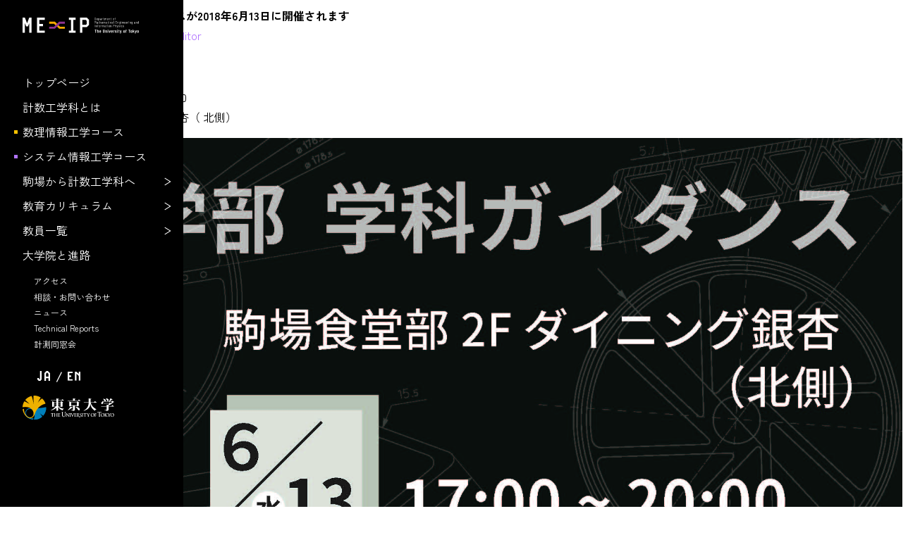

--- FILE ---
content_type: text/html; charset=UTF-8
request_url: https://www.keisu.t.u-tokyo.ac.jp/2018/06/06/%E4%B8%81%E5%8F%8B%E4%BC%9A%E3%81%AB%E3%82%88%E3%82%8B%E5%B7%A5%E5%AD%A6%E9%83%A8%E5%AD%A6%E7%A7%91%E3%82%AC%E3%82%A4%E3%83%80%E3%83%B3%E3%82%B9%E3%81%8C2018%E5%B9%B46%E6%9C%8813%E6%97%A5%E3%81%AB/
body_size: 39641
content:


<!doctype html>
<html lang="ja">
<head>
	<meta charset="UTF-8">
	<meta name="viewport" content="width=device-width, initial-scale=1">
	<meta name="format-detection" content="email=no,telephone=no,address=no">
	<link rel="profile" href="https://gmpg.org/xfn/11">

	<meta name='robots' content='max-image-preview:large' />
	<style>img:is([sizes="auto" i], [sizes^="auto," i]) { contain-intrinsic-size: 3000px 1500px }</style>
	<link rel='dns-prefetch' href='//cdnjs.cloudflare.com' />
<link rel='dns-prefetch' href='//unpkg.com' />
<link rel="alternate" type="application/rss+xml" title="東京大学工学部計数工学科 &raquo; フィード" href="https://www.keisu.t.u-tokyo.ac.jp/feed/" />
<link rel="alternate" type="application/rss+xml" title="東京大学工学部計数工学科 &raquo; コメントフィード" href="https://www.keisu.t.u-tokyo.ac.jp/comments/feed/" />
<link rel="alternate" type="application/rss+xml" title="東京大学工学部計数工学科 &raquo; 丁友会による工学部学科ガイダンスが2018年6月13日に開催されます のコメントのフィード" href="https://www.keisu.t.u-tokyo.ac.jp/2018/06/06/%e4%b8%81%e5%8f%8b%e4%bc%9a%e3%81%ab%e3%82%88%e3%82%8b%e5%b7%a5%e5%ad%a6%e9%83%a8%e5%ad%a6%e7%a7%91%e3%82%ac%e3%82%a4%e3%83%80%e3%83%b3%e3%82%b9%e3%81%8c2018%e5%b9%b46%e6%9c%8813%e6%97%a5%e3%81%ab/feed/" />
<link rel='stylesheet' id='wp-block-library-css' href='https://www.keisu.t.u-tokyo.ac.jp/wp-includes/css/dist/block-library/style.min.css?ver=6.7.4' media='all' />
<style id='classic-theme-styles-inline-css'>
/*! This file is auto-generated */
.wp-block-button__link{color:#fff;background-color:#32373c;border-radius:9999px;box-shadow:none;text-decoration:none;padding:calc(.667em + 2px) calc(1.333em + 2px);font-size:1.125em}.wp-block-file__button{background:#32373c;color:#fff;text-decoration:none}
</style>
<style id='global-styles-inline-css'>
:root{--wp--preset--aspect-ratio--square: 1;--wp--preset--aspect-ratio--4-3: 4/3;--wp--preset--aspect-ratio--3-4: 3/4;--wp--preset--aspect-ratio--3-2: 3/2;--wp--preset--aspect-ratio--2-3: 2/3;--wp--preset--aspect-ratio--16-9: 16/9;--wp--preset--aspect-ratio--9-16: 9/16;--wp--preset--color--black: #000000;--wp--preset--color--cyan-bluish-gray: #abb8c3;--wp--preset--color--white: #ffffff;--wp--preset--color--pale-pink: #f78da7;--wp--preset--color--vivid-red: #cf2e2e;--wp--preset--color--luminous-vivid-orange: #ff6900;--wp--preset--color--luminous-vivid-amber: #fcb900;--wp--preset--color--light-green-cyan: #7bdcb5;--wp--preset--color--vivid-green-cyan: #00d084;--wp--preset--color--pale-cyan-blue: #8ed1fc;--wp--preset--color--vivid-cyan-blue: #0693e3;--wp--preset--color--vivid-purple: #9b51e0;--wp--preset--gradient--vivid-cyan-blue-to-vivid-purple: linear-gradient(135deg,rgba(6,147,227,1) 0%,rgb(155,81,224) 100%);--wp--preset--gradient--light-green-cyan-to-vivid-green-cyan: linear-gradient(135deg,rgb(122,220,180) 0%,rgb(0,208,130) 100%);--wp--preset--gradient--luminous-vivid-amber-to-luminous-vivid-orange: linear-gradient(135deg,rgba(252,185,0,1) 0%,rgba(255,105,0,1) 100%);--wp--preset--gradient--luminous-vivid-orange-to-vivid-red: linear-gradient(135deg,rgba(255,105,0,1) 0%,rgb(207,46,46) 100%);--wp--preset--gradient--very-light-gray-to-cyan-bluish-gray: linear-gradient(135deg,rgb(238,238,238) 0%,rgb(169,184,195) 100%);--wp--preset--gradient--cool-to-warm-spectrum: linear-gradient(135deg,rgb(74,234,220) 0%,rgb(151,120,209) 20%,rgb(207,42,186) 40%,rgb(238,44,130) 60%,rgb(251,105,98) 80%,rgb(254,248,76) 100%);--wp--preset--gradient--blush-light-purple: linear-gradient(135deg,rgb(255,206,236) 0%,rgb(152,150,240) 100%);--wp--preset--gradient--blush-bordeaux: linear-gradient(135deg,rgb(254,205,165) 0%,rgb(254,45,45) 50%,rgb(107,0,62) 100%);--wp--preset--gradient--luminous-dusk: linear-gradient(135deg,rgb(255,203,112) 0%,rgb(199,81,192) 50%,rgb(65,88,208) 100%);--wp--preset--gradient--pale-ocean: linear-gradient(135deg,rgb(255,245,203) 0%,rgb(182,227,212) 50%,rgb(51,167,181) 100%);--wp--preset--gradient--electric-grass: linear-gradient(135deg,rgb(202,248,128) 0%,rgb(113,206,126) 100%);--wp--preset--gradient--midnight: linear-gradient(135deg,rgb(2,3,129) 0%,rgb(40,116,252) 100%);--wp--preset--font-size--small: 13px;--wp--preset--font-size--medium: 20px;--wp--preset--font-size--large: 36px;--wp--preset--font-size--x-large: 42px;--wp--preset--spacing--20: 0.44rem;--wp--preset--spacing--30: 0.67rem;--wp--preset--spacing--40: 1rem;--wp--preset--spacing--50: 1.5rem;--wp--preset--spacing--60: 2.25rem;--wp--preset--spacing--70: 3.38rem;--wp--preset--spacing--80: 5.06rem;--wp--preset--shadow--natural: 6px 6px 9px rgba(0, 0, 0, 0.2);--wp--preset--shadow--deep: 12px 12px 50px rgba(0, 0, 0, 0.4);--wp--preset--shadow--sharp: 6px 6px 0px rgba(0, 0, 0, 0.2);--wp--preset--shadow--outlined: 6px 6px 0px -3px rgba(255, 255, 255, 1), 6px 6px rgba(0, 0, 0, 1);--wp--preset--shadow--crisp: 6px 6px 0px rgba(0, 0, 0, 1);}:where(.is-layout-flex){gap: 0.5em;}:where(.is-layout-grid){gap: 0.5em;}body .is-layout-flex{display: flex;}.is-layout-flex{flex-wrap: wrap;align-items: center;}.is-layout-flex > :is(*, div){margin: 0;}body .is-layout-grid{display: grid;}.is-layout-grid > :is(*, div){margin: 0;}:where(.wp-block-columns.is-layout-flex){gap: 2em;}:where(.wp-block-columns.is-layout-grid){gap: 2em;}:where(.wp-block-post-template.is-layout-flex){gap: 1.25em;}:where(.wp-block-post-template.is-layout-grid){gap: 1.25em;}.has-black-color{color: var(--wp--preset--color--black) !important;}.has-cyan-bluish-gray-color{color: var(--wp--preset--color--cyan-bluish-gray) !important;}.has-white-color{color: var(--wp--preset--color--white) !important;}.has-pale-pink-color{color: var(--wp--preset--color--pale-pink) !important;}.has-vivid-red-color{color: var(--wp--preset--color--vivid-red) !important;}.has-luminous-vivid-orange-color{color: var(--wp--preset--color--luminous-vivid-orange) !important;}.has-luminous-vivid-amber-color{color: var(--wp--preset--color--luminous-vivid-amber) !important;}.has-light-green-cyan-color{color: var(--wp--preset--color--light-green-cyan) !important;}.has-vivid-green-cyan-color{color: var(--wp--preset--color--vivid-green-cyan) !important;}.has-pale-cyan-blue-color{color: var(--wp--preset--color--pale-cyan-blue) !important;}.has-vivid-cyan-blue-color{color: var(--wp--preset--color--vivid-cyan-blue) !important;}.has-vivid-purple-color{color: var(--wp--preset--color--vivid-purple) !important;}.has-black-background-color{background-color: var(--wp--preset--color--black) !important;}.has-cyan-bluish-gray-background-color{background-color: var(--wp--preset--color--cyan-bluish-gray) !important;}.has-white-background-color{background-color: var(--wp--preset--color--white) !important;}.has-pale-pink-background-color{background-color: var(--wp--preset--color--pale-pink) !important;}.has-vivid-red-background-color{background-color: var(--wp--preset--color--vivid-red) !important;}.has-luminous-vivid-orange-background-color{background-color: var(--wp--preset--color--luminous-vivid-orange) !important;}.has-luminous-vivid-amber-background-color{background-color: var(--wp--preset--color--luminous-vivid-amber) !important;}.has-light-green-cyan-background-color{background-color: var(--wp--preset--color--light-green-cyan) !important;}.has-vivid-green-cyan-background-color{background-color: var(--wp--preset--color--vivid-green-cyan) !important;}.has-pale-cyan-blue-background-color{background-color: var(--wp--preset--color--pale-cyan-blue) !important;}.has-vivid-cyan-blue-background-color{background-color: var(--wp--preset--color--vivid-cyan-blue) !important;}.has-vivid-purple-background-color{background-color: var(--wp--preset--color--vivid-purple) !important;}.has-black-border-color{border-color: var(--wp--preset--color--black) !important;}.has-cyan-bluish-gray-border-color{border-color: var(--wp--preset--color--cyan-bluish-gray) !important;}.has-white-border-color{border-color: var(--wp--preset--color--white) !important;}.has-pale-pink-border-color{border-color: var(--wp--preset--color--pale-pink) !important;}.has-vivid-red-border-color{border-color: var(--wp--preset--color--vivid-red) !important;}.has-luminous-vivid-orange-border-color{border-color: var(--wp--preset--color--luminous-vivid-orange) !important;}.has-luminous-vivid-amber-border-color{border-color: var(--wp--preset--color--luminous-vivid-amber) !important;}.has-light-green-cyan-border-color{border-color: var(--wp--preset--color--light-green-cyan) !important;}.has-vivid-green-cyan-border-color{border-color: var(--wp--preset--color--vivid-green-cyan) !important;}.has-pale-cyan-blue-border-color{border-color: var(--wp--preset--color--pale-cyan-blue) !important;}.has-vivid-cyan-blue-border-color{border-color: var(--wp--preset--color--vivid-cyan-blue) !important;}.has-vivid-purple-border-color{border-color: var(--wp--preset--color--vivid-purple) !important;}.has-vivid-cyan-blue-to-vivid-purple-gradient-background{background: var(--wp--preset--gradient--vivid-cyan-blue-to-vivid-purple) !important;}.has-light-green-cyan-to-vivid-green-cyan-gradient-background{background: var(--wp--preset--gradient--light-green-cyan-to-vivid-green-cyan) !important;}.has-luminous-vivid-amber-to-luminous-vivid-orange-gradient-background{background: var(--wp--preset--gradient--luminous-vivid-amber-to-luminous-vivid-orange) !important;}.has-luminous-vivid-orange-to-vivid-red-gradient-background{background: var(--wp--preset--gradient--luminous-vivid-orange-to-vivid-red) !important;}.has-very-light-gray-to-cyan-bluish-gray-gradient-background{background: var(--wp--preset--gradient--very-light-gray-to-cyan-bluish-gray) !important;}.has-cool-to-warm-spectrum-gradient-background{background: var(--wp--preset--gradient--cool-to-warm-spectrum) !important;}.has-blush-light-purple-gradient-background{background: var(--wp--preset--gradient--blush-light-purple) !important;}.has-blush-bordeaux-gradient-background{background: var(--wp--preset--gradient--blush-bordeaux) !important;}.has-luminous-dusk-gradient-background{background: var(--wp--preset--gradient--luminous-dusk) !important;}.has-pale-ocean-gradient-background{background: var(--wp--preset--gradient--pale-ocean) !important;}.has-electric-grass-gradient-background{background: var(--wp--preset--gradient--electric-grass) !important;}.has-midnight-gradient-background{background: var(--wp--preset--gradient--midnight) !important;}.has-small-font-size{font-size: var(--wp--preset--font-size--small) !important;}.has-medium-font-size{font-size: var(--wp--preset--font-size--medium) !important;}.has-large-font-size{font-size: var(--wp--preset--font-size--large) !important;}.has-x-large-font-size{font-size: var(--wp--preset--font-size--x-large) !important;}
:where(.wp-block-post-template.is-layout-flex){gap: 1.25em;}:where(.wp-block-post-template.is-layout-grid){gap: 1.25em;}
:where(.wp-block-columns.is-layout-flex){gap: 2em;}:where(.wp-block-columns.is-layout-grid){gap: 2em;}
:root :where(.wp-block-pullquote){font-size: 1.5em;line-height: 1.6;}
</style>
<link rel='stylesheet' id='keisu-style-css' href='https://www.keisu.t.u-tokyo.ac.jp/wp-content/themes/keisu/style.css?ver=1.0.0' media='all' />
<link rel='stylesheet' id='base-style-css' href='https://unpkg.com/sanitize.css' media='all' />
<link rel='stylesheet' id='wp-common-style-css' href='https://www.keisu.t.u-tokyo.ac.jp/wp-content/themes/keisu/assets/css/wp-common.css' media='all' />
<link rel='stylesheet' id='fa-style-css' href='https://cdnjs.cloudflare.com/ajax/libs/font-awesome/6.4.0/css/all.min.css' media='all' />
<link rel='stylesheet' id='sw-style-css' href='https://cdnjs.cloudflare.com/ajax/libs/Swiper/8.4.7/swiper-bundle.min.css' media='all' />
<link rel='stylesheet' id='asset-style-css' href='https://www.keisu.t.u-tokyo.ac.jp/wp-content/themes/keisu/assets/css/asset.css' media='all' />
<link rel='stylesheet' id='wp-style-css' href='https://www.keisu.t.u-tokyo.ac.jp/wp-content/themes/keisu/style.css' media='all' />
<link rel="https://api.w.org/" href="https://www.keisu.t.u-tokyo.ac.jp/wp-json/" /><link rel="alternate" title="JSON" type="application/json" href="https://www.keisu.t.u-tokyo.ac.jp/wp-json/wp/v2/posts/4049" /><link rel="canonical" href="https://www.keisu.t.u-tokyo.ac.jp/2018/06/06/%e4%b8%81%e5%8f%8b%e4%bc%9a%e3%81%ab%e3%82%88%e3%82%8b%e5%b7%a5%e5%ad%a6%e9%83%a8%e5%ad%a6%e7%a7%91%e3%82%ac%e3%82%a4%e3%83%80%e3%83%b3%e3%82%b9%e3%81%8c2018%e5%b9%b46%e6%9c%8813%e6%97%a5%e3%81%ab/" />
<link rel="alternate" title="oEmbed (JSON)" type="application/json+oembed" href="https://www.keisu.t.u-tokyo.ac.jp/wp-json/oembed/1.0/embed?url=https%3A%2F%2Fwww.keisu.t.u-tokyo.ac.jp%2F2018%2F06%2F06%2F%25e4%25b8%2581%25e5%258f%258b%25e4%25bc%259a%25e3%2581%25ab%25e3%2582%2588%25e3%2582%258b%25e5%25b7%25a5%25e5%25ad%25a6%25e9%2583%25a8%25e5%25ad%25a6%25e7%25a7%2591%25e3%2582%25ac%25e3%2582%25a4%25e3%2583%2580%25e3%2583%25b3%25e3%2582%25b9%25e3%2581%258c2018%25e5%25b9%25b46%25e6%259c%258813%25e6%2597%25a5%25e3%2581%25ab%2F&#038;lang=ja" />
<link rel="alternate" title="oEmbed (XML)" type="text/xml+oembed" href="https://www.keisu.t.u-tokyo.ac.jp/wp-json/oembed/1.0/embed?url=https%3A%2F%2Fwww.keisu.t.u-tokyo.ac.jp%2F2018%2F06%2F06%2F%25e4%25b8%2581%25e5%258f%258b%25e4%25bc%259a%25e3%2581%25ab%25e3%2582%2588%25e3%2582%258b%25e5%25b7%25a5%25e5%25ad%25a6%25e9%2583%25a8%25e5%25ad%25a6%25e7%25a7%2591%25e3%2582%25ac%25e3%2582%25a4%25e3%2583%2580%25e3%2583%25b3%25e3%2582%25b9%25e3%2581%258c2018%25e5%25b9%25b46%25e6%259c%258813%25e6%2597%25a5%25e3%2581%25ab%2F&#038;format=xml&#038;lang=ja" />
<link rel="pingback" href="https://www.keisu.t.u-tokyo.ac.jp/xmlrpc.php">
<title>丁友会による工学部学科ガイダンスが2018年6月13日に開催されます | 投稿 | 東京大学工学部計数工学科</title>
<meta name="description" content="計数工学科は次世代の科学技術を創出する未来の技術リーダーを育てる環境を提供し、電気・機械・材料科学といった特定の分野や産業に依存しない「普遍的な原理・方法論」を教育の中心としています。">
<meta property="og:title" content="丁友会による工学部学科ガイダンスが2018年6月13日に開催されます">
<meta property="og:type" content="article">
<meta property="og:url" content="https://www.keisu.t.u-tokyo.ac.jp/2018/06/06/%E4%B8%81%E5%8F%8B%E4%BC%9A%E3%81%AB%E3%82%88%E3%82%8B%E5%B7%A5%E5%AD%A6%E9%83%A8%E5%AD%A6%E7%A7%91%E3%82%AC%E3%82%A4%E3%83%80%E3%83%B3%E3%82%B9%E3%81%8C2018%E5%B9%B46%E6%9C%8813%E6%97%A5%E3%81%AB/">
<meta property="og:image" content="https://www.keisu.t.u-tokyo.ac.jp/wp-content/themes/keisu/assets/images/ogp.png">
<meta property="og:site_name" content="東京大学工学部計数工学科">
<meta property="og:description" content="計数工学科は次世代の科学技術を創出する未来の技術リーダーを育てる環境を提供し、電気・機械・材料科学といった特定の分野や産業に依存しない「普遍的な原理・方法論」を教育の中心としています。">
<style>.recentcomments a{display:inline !important;padding:0 !important;margin:0 !important;}</style>
	<link rel="apple-touch-icon" href="https://www.keisu.t.u-tokyo.ac.jp/apple-touch-icon.png">
	<link rel="icon" href="https://www.keisu.t.u-tokyo.ac.jp/favicon.ico">

	<link rel="apple-touch-icon" sizes="180x180" href="https://www.keisu.t.u-tokyo.ac.jp/wp-content/themes/keisu/assets/favicon/apple-touch-icon.png">
	<link rel="icon" type="image/png" sizes="32x32" href="https://www.keisu.t.u-tokyo.ac.jp/wp-content/themes/keisu/assets/favicon/favicon-32x32.png">
	<link rel="icon" type="image/png" sizes="16x16" href="https://www.keisu.t.u-tokyo.ac.jp/wp-content/themes/keisu/assets/favicon/favicon-16x16.png">
	<link rel="manifest" href="https://www.keisu.t.u-tokyo.ac.jp/wp-content/themes/keisu/assets/favicon/site.webmanifest">
	<link rel="mask-icon" href="https://www.keisu.t.u-tokyo.ac.jp/wp-content/themes/keisu/assets/favicon/safari-pinned-tab.svg" color="#a9cd36">
	<link rel="shortcut icon" href="https://www.keisu.t.u-tokyo.ac.jp/wp-content/themes/keisu/assets/favicon/favicon.ico">
	<meta name="msapplication-TileColor" content="#030303">
	<meta name="msapplication-config" content="https://www.keisu.t.u-tokyo.ac.jp/wp-content/themes/keisu/assets/favicon/browserconfig.xml">
	<meta name="theme-color" content="#ffffff">
</head>

<body class="post-template-default single single-post postid-4049 single-format-standard">
<div id="wrap">
	<a class="skip-link screen-reader-text" href="#primary">Skip to content</a>

	<header id="header">
		<a href="https://www.keisu.t.u-tokyo.ac.jp/" class="btn" rel="home"><img src="https://www.keisu.t.u-tokyo.ac.jp/wp-content/themes/keisu/assets/images/hd_logo.svg" alt="東京大学工学部計数工学科"></a>
	</header>

	<nav id="navigation">
		<div id="glnav">
			<ul id="main_nav" class=""><li id="menu-item-8970" class="menu-item menu-item-type-custom menu-item-object-custom menu-item-8970"><a href="/">トップページ</a></li>
<li id="menu-item-8971" class="menu-item menu-item-type-post_type menu-item-object-page menu-item-8971"><a href="https://www.keisu.t.u-tokyo.ac.jp/about/">計数工学科とは</a></li>
<li id="menu-item-8972" class="line_y menu-item menu-item-type-post_type menu-item-object-page menu-item-8972"><a href="https://www.keisu.t.u-tokyo.ac.jp/mist/">数理情報工学コース</a></li>
<li id="menu-item-8973" class="line_p menu-item menu-item-type-post_type menu-item-object-page menu-item-8973"><a href="https://www.keisu.t.u-tokyo.ac.jp/ipc/">システム情報工学コース</a></li>
<li id="menu-item-8980" class="arrow menu-item menu-item-type-post_type menu-item-object-page menu-item-has-children menu-item-8980"><a href="https://www.keisu.t.u-tokyo.ac.jp/komaba/">駒場から計数工学科へ</a><ul class="sub_list">	<li id="menu-item-9144" class="menu-item menu-item-type-post_type menu-item-object-page menu-item-9144"><a href="https://www.keisu.t.u-tokyo.ac.jp/komaba/guidance/">駒場生進学ガイダンス</a></li>
	<li id="menu-item-9622" class="menu-item menu-item-type-post_type menu-item-object-cpt_news menu-item-9622"><a href="https://www.keisu.t.u-tokyo.ac.jp/news/2025/04/01/2025%e5%b9%b4%e5%ba%a6%e3%81%ae%e8%a8%88%e6%95%b0%e5%b7%a5%e5%ad%a6%e7%a7%91%e3%83%91%e3%83%b3%e3%83%95%e3%83%ac%e3%83%83%e3%83%88%e3%82%92%e6%8e%b2%e8%bc%89%e3%81%97%e3%81%be%e3%81%97%e3%81%9f/">計数工学科パンフレット</a></li>
	<li id="menu-item-9172" class="menu-item menu-item-type-post_type menu-item-object-page menu-item-9172"><a href="https://www.keisu.t.u-tokyo.ac.jp/komaba/life_schedule/">進学から卒業まで</a></li>
	<li id="menu-item-9083" class="menu-item menu-item-type-post_type menu-item-object-page menu-item-9083"><a href="https://www.keisu.t.u-tokyo.ac.jp/komaba/lecture/">駒場での講義</a></li>
	<li id="menu-item-8981" class="menu-item menu-item-type-post_type menu-item-object-page menu-item-8981"><a href="https://www.keisu.t.u-tokyo.ac.jp/komaba/voices/">先輩たちの声</a></li>
</ul></li>
<li id="menu-item-8974" class="arrow menu-item menu-item-type-post_type menu-item-object-page menu-item-has-children menu-item-8974"><a href="https://www.keisu.t.u-tokyo.ac.jp/curriculum/">教育カリキュラム</a><ul class="sub_list">	<li id="menu-item-8975" class="menu-item menu-item-type-post_type menu-item-object-page menu-item-8975"><a href="https://www.keisu.t.u-tokyo.ac.jp/curriculum/guide/">計数工学科カリキュラム体系</a></li>
	<li id="menu-item-9149" class="menu-item menu-item-type-post_type menu-item-object-page menu-item-9149"><a href="https://www.keisu.t.u-tokyo.ac.jp/curriculum/timetable/">時間割</a></li>
	<li id="menu-item-9166" class="menu-item menu-item-type-post_type menu-item-object-page menu-item-9166"><a href="https://www.keisu.t.u-tokyo.ac.jp/curriculum/visit_training/">企業見学</a></li>
	<li id="menu-item-8985" class="menu-item menu-item-type-custom menu-item-object-custom menu-item-has-children menu-item-8985"><a href="#">学生実験</a><ul class="sub_list">		<li id="menu-item-8984" class="bdr_me menu-item menu-item-type-post_type menu-item-object-page menu-item-8984"><a href="https://www.keisu.t.u-tokyo.ac.jp/curriculum/exp_mist/">数理情報工学</a></li>
		<li id="menu-item-8983" class="bdr_ip menu-item menu-item-type-post_type menu-item-object-page menu-item-8983"><a href="https://www.keisu.t.u-tokyo.ac.jp/curriculum/exp_ipc/">システム情報工学</a></li>
</ul></li>
	<li id="menu-item-8986" class="menu-item menu-item-type-custom menu-item-object-custom menu-item-has-children menu-item-8986"><a href="#">輪講</a><ul class="sub_list">		<li id="menu-item-8988" class="bdr_me menu-item menu-item-type-post_type menu-item-object-page menu-item-8988"><a href="https://www.keisu.t.u-tokyo.ac.jp/curriculum/semi_mist/">数理情報工学</a></li>
		<li id="menu-item-8987" class="bdr_ip menu-item menu-item-type-post_type menu-item-object-page menu-item-8987"><a href="https://www.keisu.t.u-tokyo.ac.jp/curriculum/semi_ipc/">システム情報工学</a></li>
</ul></li>
	<li id="menu-item-8989" class="menu-item menu-item-type-custom menu-item-object-custom menu-item-has-children menu-item-8989"><a href="#">学位論文テーマ</a><ul class="sub_list">		<li id="menu-item-9003" class="bdr_me menu-item menu-item-type-post_type menu-item-object-page menu-item-9003"><a href="https://www.keisu.t.u-tokyo.ac.jp/curriculum/thesis_mist/">数理情報工学</a></li>
		<li id="menu-item-8990" class="bdr_ip menu-item menu-item-type-post_type menu-item-object-page menu-item-8990"><a href="https://www.keisu.t.u-tokyo.ac.jp/curriculum/thesis_ipc/">システム情報工学</a></li>
</ul></li>
</ul></li>
<li id="menu-item-8976" class="arrow menu-item menu-item-type-post_type menu-item-object-page menu-item-has-children menu-item-8976"><a href="https://www.keisu.t.u-tokyo.ac.jp/faculty/">教員一覧</a><ul class="sub_list">	<li id="menu-item-9174" class="menu-item menu-item-type-custom menu-item-object-custom menu-item-9174"><a href="/faculty/?c=mist">数理情報工学コース 教員一覧</a></li>
	<li id="menu-item-9175" class="menu-item menu-item-type-custom menu-item-object-custom menu-item-9175"><a href="/faculty/?c=ipc">システム情報工学 教員一覧</a></li>
</ul></li>
<li id="menu-item-8979" class="menu-item menu-item-type-post_type menu-item-object-page menu-item-8979"><a href="https://www.keisu.t.u-tokyo.ac.jp/career/">大学院と進路</a></li>
</ul>
			<ul id="other_nav">
				
				<li><a href="https://www.keisu.t.u-tokyo.ac.jp/access/">アクセス</a></li>
				<li><a href="https://www.keisu.t.u-tokyo.ac.jp/access/#contact">相談・お問い合わせ</a></li>
				<li><a href="https://www.keisu.t.u-tokyo.ac.jp/news/">ニュース</a></li>
				<li><a href="https://www.keisu.t.u-tokyo.ac.jp/techrep/">Technical Reports</a></li>
				<li><a href="https://pu.palsyne.net/u-tky-keisoku/" target="_blank">計測同窓会</a></li>
			</ul>
			<ul id="lang_nav">
				<li><a href="/" class="btn"><img src="https://www.keisu.t.u-tokyo.ac.jp/wp-content/themes/keisu/assets/images/lang_ja.svg" alt="JA"></a></li>
				<li><a href="/en/" class="btn"><img src="https://www.keisu.t.u-tokyo.ac.jp/wp-content/themes/keisu/assets/images/lang_en.svg" alt="EN"></a></li>
			</ul>
			<div class="logo_tokyo">
				<a href="https://www.u-tokyo.ac.jp/" target="_blank" class="btn"><img src="https://www.keisu.t.u-tokyo.ac.jp/wp-content/themes/keisu/assets/images/logo_univ_tokyo.svg" alt="東京大学 | The University of Tokyo"></a>
			</div>
		</div>
	</nav>
	<div id="hb_menu" class="nav_close">
		<div id="nav_trgr"><span></span><span></span></div>
	</div>

	
	<main id="primary" class="site-main">

		
<article id="post-4049" class="post-4049 post type-post status-publish format-standard hentry category-news_">
	<header class="entry-header">
		<h1 class="entry-title">丁友会による工学部学科ガイダンスが2018年6月13日に開催されます</h1>			<div class="entry-meta">
				<span class="posted-on">Posted on <a href="https://www.keisu.t.u-tokyo.ac.jp/2018/06/06/%e4%b8%81%e5%8f%8b%e4%bc%9a%e3%81%ab%e3%82%88%e3%82%8b%e5%b7%a5%e5%ad%a6%e9%83%a8%e5%ad%a6%e7%a7%91%e3%82%ac%e3%82%a4%e3%83%80%e3%83%b3%e3%82%b9%e3%81%8c2018%e5%b9%b46%e6%9c%8813%e6%97%a5%e3%81%ab/" rel="bookmark"><time class="entry-date published updated" datetime="2018-06-06T10:45:43+09:00">2018年6月6日</time></a></span><span class="byline"> by <span class="author vcard"><a class="url fn n" href="https://www.keisu.t.u-tokyo.ac.jp/author/keisu-editor/">keisu-editor</a></span></span>			</div><!-- .entry-meta -->
			</header><!-- .entry-header -->

	
	<div class="entry-content">
		<p>丁友会工学部学科ガイダンス</p>
<ul>
<li>日時：2018年6月13日(水) 17:00~20:00</li>
<li>場所：駒場食堂部2F ダイニング銀杏（ 北側）</li>
</ul>
<p><img fetchpriority="high" decoding="async" width="1828" height="2585" src="https://www.keisu.t.u-tokyo.ac.jp/wp-content/uploads/2018/06/20180613guidance.jpg" alt="" class="alignnone  wp-image-4051" srcset="https://www.keisu.t.u-tokyo.ac.jp/wp-content/uploads/2018/06/20180613guidance.jpg 1828w, https://www.keisu.t.u-tokyo.ac.jp/wp-content/uploads/2018/06/20180613guidance-212x300.jpg 212w, https://www.keisu.t.u-tokyo.ac.jp/wp-content/uploads/2018/06/20180613guidance-768x1086.jpg 768w, https://www.keisu.t.u-tokyo.ac.jp/wp-content/uploads/2018/06/20180613guidance-724x1024.jpg 724w, https://www.keisu.t.u-tokyo.ac.jp/wp-content/uploads/2018/06/20180613guidance-1200x1697.jpg 1200w" sizes="(max-width: 1828px) 100vw, 1828px" /></p>
	</div><!-- .entry-content -->

	<footer class="entry-footer">
		<span class="cat-links">Posted in <a href="https://www.keisu.t.u-tokyo.ac.jp/category/news_/" rel="category tag">news</a></span>	</footer><!-- .entry-footer -->
</article><!-- #post-4049 -->

	<nav class="navigation post-navigation" aria-label="投稿">
		<h2 class="screen-reader-text">投稿ナビゲーション</h2>
		<div class="nav-links"><div class="nav-previous"><a href="https://www.keisu.t.u-tokyo.ac.jp/2018/05/02/2018%e5%b9%b4%e5%ba%a6%e9%80%b2%e5%ad%a6%e3%82%ac%e3%82%a4%e3%83%80%e3%83%b3%e3%82%b9%e8%b3%87%e6%96%99%e3%82%92%e5%85%ac%e9%96%8b%e3%81%97%e3%81%be%e3%81%97%e3%81%9f/" rel="prev"><span class="nav-subtitle">Previous:</span> <span class="nav-title">2018年度進学ガイダンス資料を公開しました</span></a></div><div class="nav-next"><a href="https://www.keisu.t.u-tokyo.ac.jp/2018/06/20/4060/" rel="next"><span class="nav-subtitle">Next:</span> <span class="nav-title">数理情報学輪講の注意事項(H30S)</span></a></div></div>
	</nav>
<div id="comments" class="comments-area">

		<div id="respond" class="comment-respond">
		<h3 id="reply-title" class="comment-reply-title">コメントを残す <small><a rel="nofollow" id="cancel-comment-reply-link" href="/2018/06/06/%E4%B8%81%E5%8F%8B%E4%BC%9A%E3%81%AB%E3%82%88%E3%82%8B%E5%B7%A5%E5%AD%A6%E9%83%A8%E5%AD%A6%E7%A7%91%E3%82%AC%E3%82%A4%E3%83%80%E3%83%B3%E3%82%B9%E3%81%8C2018%E5%B9%B46%E6%9C%8813%E6%97%A5%E3%81%AB/#respond" style="display:none;">コメントをキャンセル</a></small></h3><form action="https://www.keisu.t.u-tokyo.ac.jp/wp-comments-post.php" method="post" id="commentform" class="comment-form" novalidate><p class="comment-notes"><span id="email-notes">メールアドレスが公開されることはありません。</span> <span class="required-field-message"><span class="required">※</span> が付いている欄は必須項目です</span></p><p class="comment-form-comment"><label for="comment">コメント <span class="required">※</span></label> <textarea id="comment" name="comment" cols="45" rows="8" maxlength="65525" required></textarea></p><p class="comment-form-author"><label for="author">名前 <span class="required">※</span></label> <input id="author" name="author" type="text" value="" size="30" maxlength="245" autocomplete="name" required /></p>
<p class="comment-form-email"><label for="email">メール <span class="required">※</span></label> <input id="email" name="email" type="email" value="" size="30" maxlength="100" aria-describedby="email-notes" autocomplete="email" required /></p>
<p class="comment-form-url"><label for="url">サイト</label> <input id="url" name="url" type="url" value="" size="30" maxlength="200" autocomplete="url" /></p>
<p class="form-submit"><input name="submit" type="submit" id="submit" class="submit" value="コメントを送信" /> <input type='hidden' name='comment_post_ID' value='4049' id='comment_post_ID' />
<input type='hidden' name='comment_parent' id='comment_parent' value='0' />
</p></form>	</div><!-- #respond -->
	
</div><!-- #comments -->

	</main><!-- #main -->


<aside id="secondary" class="widget-area">
	<section id="search-2" class="widget widget_search"><form role="search" method="get" class="search-form" action="https://www.keisu.t.u-tokyo.ac.jp/">
				<label>
					<span class="screen-reader-text">検索:</span>
					<input type="search" class="search-field" placeholder="検索&hellip;" value="" name="s" />
				</label>
				<input type="submit" class="search-submit" value="検索" />
			</form></section>
		<section id="recent-posts-2" class="widget widget_recent_entries">
		<h2 class="widget-title">最近の投稿</h2>
		<ul>
											<li>
					<a href="https://www.keisu.t.u-tokyo.ac.jp/2023/05/11/keisu_labtour-2023/">計数工学科 システム情報工学コース 本郷キャンパス研究室見学会（2023年6月6日）</a>
									</li>
											<li>
					<a href="https://www.keisu.t.u-tokyo.ac.jp/2023/04/11/%e9%a7%92%e5%a0%b4%e7%94%9f%e9%80%b2%e5%ad%a6%e3%82%ac%e3%82%a4%e3%83%80%e3%83%b3%e3%82%b9%ef%bc%882023%e5%b9%b4%e5%ba%a6%ef%bc%89%e3%81%ae%e3%81%94%e6%a1%88%e5%86%85%ef%bc%882023%e5%b9%b45%e6%9c%8823/">駒場生進学ガイダンス（2023年度）のご案内（2023年5月23日(火)）</a>
									</li>
											<li>
					<a href="https://www.keisu.t.u-tokyo.ac.jp/2023/04/03/%e9%ab%98%e9%81%93-%e6%85%8e%e4%b9%8b%e4%bb%8b/">高道 慎之介</a>
									</li>
											<li>
					<a href="https://www.keisu.t.u-tokyo.ac.jp/2023/02/14/%e6%be%a4%e5%b1%b1-%e6%ad%a3%e8%b2%b4/">澤山 正貴</a>
									</li>
											<li>
					<a href="https://www.keisu.t.u-tokyo.ac.jp/2023/02/13/system_colloquium-202302/">システム情報談話会を2023年2月24日にオンラインで開催します</a>
									</li>
					</ul>

		</section><section id="recent-comments-2" class="widget widget_recent_comments"><h2 class="widget-title">最近のコメント</h2><ul id="recentcomments"></ul></section><section id="archives-2" class="widget widget_archive"><h2 class="widget-title">アーカイブ</h2>
			<ul>
					<li><a href='https://www.keisu.t.u-tokyo.ac.jp/2023/05/'>2023年5月</a></li>
	<li><a href='https://www.keisu.t.u-tokyo.ac.jp/2023/04/'>2023年4月</a></li>
	<li><a href='https://www.keisu.t.u-tokyo.ac.jp/2023/02/'>2023年2月</a></li>
	<li><a href='https://www.keisu.t.u-tokyo.ac.jp/2023/01/'>2023年1月</a></li>
	<li><a href='https://www.keisu.t.u-tokyo.ac.jp/2022/11/'>2022年11月</a></li>
	<li><a href='https://www.keisu.t.u-tokyo.ac.jp/2022/10/'>2022年10月</a></li>
	<li><a href='https://www.keisu.t.u-tokyo.ac.jp/2022/06/'>2022年6月</a></li>
	<li><a href='https://www.keisu.t.u-tokyo.ac.jp/2022/05/'>2022年5月</a></li>
	<li><a href='https://www.keisu.t.u-tokyo.ac.jp/2022/04/'>2022年4月</a></li>
	<li><a href='https://www.keisu.t.u-tokyo.ac.jp/2022/01/'>2022年1月</a></li>
	<li><a href='https://www.keisu.t.u-tokyo.ac.jp/2021/11/'>2021年11月</a></li>
	<li><a href='https://www.keisu.t.u-tokyo.ac.jp/2021/10/'>2021年10月</a></li>
	<li><a href='https://www.keisu.t.u-tokyo.ac.jp/2021/09/'>2021年9月</a></li>
	<li><a href='https://www.keisu.t.u-tokyo.ac.jp/2021/06/'>2021年6月</a></li>
	<li><a href='https://www.keisu.t.u-tokyo.ac.jp/2021/05/'>2021年5月</a></li>
	<li><a href='https://www.keisu.t.u-tokyo.ac.jp/2021/04/'>2021年4月</a></li>
	<li><a href='https://www.keisu.t.u-tokyo.ac.jp/2020/11/'>2020年11月</a></li>
	<li><a href='https://www.keisu.t.u-tokyo.ac.jp/2020/10/'>2020年10月</a></li>
	<li><a href='https://www.keisu.t.u-tokyo.ac.jp/2020/07/'>2020年7月</a></li>
	<li><a href='https://www.keisu.t.u-tokyo.ac.jp/2020/06/'>2020年6月</a></li>
	<li><a href='https://www.keisu.t.u-tokyo.ac.jp/2020/05/'>2020年5月</a></li>
	<li><a href='https://www.keisu.t.u-tokyo.ac.jp/2020/04/'>2020年4月</a></li>
	<li><a href='https://www.keisu.t.u-tokyo.ac.jp/2020/03/'>2020年3月</a></li>
	<li><a href='https://www.keisu.t.u-tokyo.ac.jp/2019/11/'>2019年11月</a></li>
	<li><a href='https://www.keisu.t.u-tokyo.ac.jp/2019/10/'>2019年10月</a></li>
	<li><a href='https://www.keisu.t.u-tokyo.ac.jp/2019/05/'>2019年5月</a></li>
	<li><a href='https://www.keisu.t.u-tokyo.ac.jp/2019/04/'>2019年4月</a></li>
	<li><a href='https://www.keisu.t.u-tokyo.ac.jp/2019/03/'>2019年3月</a></li>
	<li><a href='https://www.keisu.t.u-tokyo.ac.jp/2019/02/'>2019年2月</a></li>
	<li><a href='https://www.keisu.t.u-tokyo.ac.jp/2018/12/'>2018年12月</a></li>
	<li><a href='https://www.keisu.t.u-tokyo.ac.jp/2018/10/'>2018年10月</a></li>
	<li><a href='https://www.keisu.t.u-tokyo.ac.jp/2018/09/'>2018年9月</a></li>
	<li><a href='https://www.keisu.t.u-tokyo.ac.jp/2018/06/'>2018年6月</a></li>
	<li><a href='https://www.keisu.t.u-tokyo.ac.jp/2018/05/'>2018年5月</a></li>
	<li><a href='https://www.keisu.t.u-tokyo.ac.jp/2018/04/'>2018年4月</a></li>
	<li><a href='https://www.keisu.t.u-tokyo.ac.jp/2018/03/'>2018年3月</a></li>
	<li><a href='https://www.keisu.t.u-tokyo.ac.jp/2018/02/'>2018年2月</a></li>
	<li><a href='https://www.keisu.t.u-tokyo.ac.jp/2018/01/'>2018年1月</a></li>
	<li><a href='https://www.keisu.t.u-tokyo.ac.jp/2017/11/'>2017年11月</a></li>
	<li><a href='https://www.keisu.t.u-tokyo.ac.jp/2017/10/'>2017年10月</a></li>
	<li><a href='https://www.keisu.t.u-tokyo.ac.jp/2017/06/'>2017年6月</a></li>
	<li><a href='https://www.keisu.t.u-tokyo.ac.jp/2017/05/'>2017年5月</a></li>
	<li><a href='https://www.keisu.t.u-tokyo.ac.jp/2017/04/'>2017年4月</a></li>
			</ul>

			</section><section id="categories-2" class="widget widget_categories"><h2 class="widget-title">カテゴリー</h2>
			<ul>
					<li class="cat-item cat-item-71"><a href="https://www.keisu.t.u-tokyo.ac.jp/category/event/">event</a>
</li>
	<li class="cat-item cat-item-94"><a href="https://www.keisu.t.u-tokyo.ac.jp/category/ex/">ex</a>
</li>
	<li class="cat-item cat-item-92"><a href="https://www.keisu.t.u-tokyo.ac.jp/category/keyword_ipc/">keyword_ipc</a>
</li>
	<li class="cat-item cat-item-90"><a href="https://www.keisu.t.u-tokyo.ac.jp/category/keyword_mist/">keyword_mist</a>
</li>
	<li class="cat-item cat-item-82"><a href="https://www.keisu.t.u-tokyo.ac.jp/category/lab/">lab</a>
</li>
	<li class="cat-item cat-item-77"><a href="https://www.keisu.t.u-tokyo.ac.jp/category/news_/">news</a>
</li>
	<li class="cat-item cat-item-88"><a href="https://www.keisu.t.u-tokyo.ac.jp/category/people/">people</a>
</li>
	<li class="cat-item cat-item-235"><a href="https://www.keisu.t.u-tokyo.ac.jp/category/rinkou_mist/">rinkou_mist</a>
</li>
	<li class="cat-item cat-item-75"><a href="https://www.keisu.t.u-tokyo.ac.jp/category/seminar/">seminar</a>
</li>
	<li class="cat-item cat-item-7"><a href="https://www.keisu.t.u-tokyo.ac.jp/category/uncategorized-ja/">Uncategorized</a>
</li>
			</ul>

			</section><section id="meta-2" class="widget widget_meta"><h2 class="widget-title">メタ情報</h2>
		<ul>
						<li><a href="https://www.keisu.t.u-tokyo.ac.jp/wp-login.php">ログイン</a></li>
			<li><a href="https://www.keisu.t.u-tokyo.ac.jp/feed/">投稿フィード</a></li>
			<li><a href="https://www.keisu.t.u-tokyo.ac.jp/comments/feed/">コメントフィード</a></li>

			<li><a href="https://ja.wordpress.org/">WordPress.org</a></li>
		</ul>

		</section><section id="polylang-2" class="widget widget_polylang"><ul>
	<li class="lang-item lang-item-2 lang-item-en no-translation lang-item-first"><a lang="en-US" hreflang="en-US" href="https://www.keisu.t.u-tokyo.ac.jp/en/"><img src="[data-uri]" alt="" width="16" height="11" style="width: 16px; height: 11px;" /><span style="margin-left:0.3em;">English</span></a></li>
	<li class="lang-item lang-item-5 lang-item-ja current-lang"><a lang="ja" hreflang="ja" href="https://www.keisu.t.u-tokyo.ac.jp/2018/06/06/%e4%b8%81%e5%8f%8b%e4%bc%9a%e3%81%ab%e3%82%88%e3%82%8b%e5%b7%a5%e5%ad%a6%e9%83%a8%e5%ad%a6%e7%a7%91%e3%82%ac%e3%82%a4%e3%83%80%e3%83%b3%e3%82%b9%e3%81%8c2018%e5%b9%b46%e6%9c%8813%e6%97%a5%e3%81%ab/" aria-current="true"><img src="[data-uri]" alt="" width="16" height="11" style="width: 16px; height: 11px;" /><span style="margin-left:0.3em;">日本語</span></a></li>
</ul>
</section></aside><!-- #secondary -->

	<div id="pkz" typeof="BreadcrumbList" vocab="https://schema.org/"><ul><!-- Breadcrumb NavXT 7.4.1 -->
<li><a property="item" typeof="WebPage" title="東京大学工学部計数工学科へ移動する" href="https://www.keisu.t.u-tokyo.ac.jp" class="home" ><span property="name">TOP</span></a><meta property="position" content="1"></li><li><span property="name" class="post post-post current-item">丁友会による工学部学科ガイダンスが2018年6月13日に開催されます</span><meta property="url" content="https://www.keisu.t.u-tokyo.ac.jp/2018/06/06/%e4%b8%81%e5%8f%8b%e4%bc%9a%e3%81%ab%e3%82%88%e3%82%8b%e5%b7%a5%e5%ad%a6%e9%83%a8%e5%ad%a6%e7%a7%91%e3%82%ac%e3%82%a4%e3%83%80%e3%83%b3%e3%82%b9%e3%81%8c2018%e5%b9%b46%e6%9c%8813%e6%97%a5%e3%81%ab/"><meta property="position" content="2"></li></ul></div>
	<footer id="footer">
		<small>Copyright&copy; Department of Mathematical Engineering and Information Physics, Faculty of Engineering, The University of Tokyo.</small>
	</footer>
</div><!-- #wrap -->

<script src="https://www.keisu.t.u-tokyo.ac.jp/wp-content/themes/keisu/js/navigation.js?ver=1.0.0" id="keisu-navigation-js"></script>
<script src="https://www.keisu.t.u-tokyo.ac.jp/wp-includes/js/comment-reply.min.js?ver=6.7.4" id="comment-reply-js" async data-wp-strategy="async"></script>
<script src="https://www.keisu.t.u-tokyo.ac.jp/wp-content/themes/keisu/assets/js/jquery-3.6.4.min.js" id="jquery-js"></script>
<script src="https://cdnjs.cloudflare.com/ajax/libs/jquery-easing/1.4.1/jquery.easing.min.js?ver=6.7.4" id="easing-script-js"></script>
<script src="https://cdnjs.cloudflare.com/ajax/libs/gsap/3.12.2/gsap.min.js?ver=6.7.4" id="gsap-script-js"></script>
<script src="https://cdnjs.cloudflare.com/ajax/libs/gsap/3.12.2/ScrollTrigger.min.js?ver=6.7.4" id="st-script-js"></script>
<script src="https://www.keisu.t.u-tokyo.ac.jp/wp-content/themes/keisu/assets/js/wp-intl.js?ver=6.7.4" id="wp-intl-script-js"></script>

</body>
</html>


--- FILE ---
content_type: text/css
request_url: https://www.keisu.t.u-tokyo.ac.jp/wp-content/themes/keisu/style.css?ver=1.0.0
body_size: 28595
content:
/*!
Theme Name: keisu
Theme URI: http://underscores.me/
Author: On Emotion
Author URI: https://on-emotion.com/
Description: Exclusive Wordpress Theme for Department of Mathematical Engineering and Information Physics, School of Engineering, The University of Tokyo
Version: 1.0.0
Tested up to: 5.4
Requires PHP: 5.6
License: GNU General Public License v2 or later
License URI: LICENSE
Text Domain: keisu
Tags: custom-background, custom-logo, custom-menu, featured-images, threaded-comments, translation-ready

This theme, like WordPress, is licensed under the GPL.
Use it to make something cool, have fun, and share what you've learned.

keisu is based on Underscores https://underscores.me/, (C) 2012-2020 Automattic, Inc.
Underscores is distributed under the terms of the GNU GPL v2 or later.

Normalizing styles have been helped along thanks to the fine work of
Nicolas Gallagher and Jonathan Neal https://necolas.github.io/normalize.css/
*/

/*--------------------------------------------------------------
>>> TABLE OF CONTENTS:
----------------------------------------------------------------
# Generic
	- Normalize
	- Box sizing
# Base
	- Typography
	- Elements
	- Links
	- Forms
## Layouts
# Components
	- Navigation
	- Posts and pages
	- Comments
	- Widgets
	- Media
	- Captions
	- Galleries
# plugins
	- Jetpack infinite scroll
# Utilities
	- Accessibility
	- Alignments

--------------------------------------------------------------*/

/*--------------------------------------------------------------
# Generic
--------------------------------------------------------------*/

/* Normalize
--------------------------------------------- */

/*! normalize.css v8.0.1 | MIT License | github.com/necolas/normalize.css */

/* Document
	 ========================================================================== */

/**
 * 1. Correct the line height in all browsers.
 * 2. Prevent adjustments of font size after orientation changes in iOS.
 */
/* html {
	line-height: 1.15;
	-webkit-text-size-adjust: 100%;
} */

/* Sections
	 ========================================================================== */

/**
 * Remove the margin in all browsers.
 */
/* body {
	margin: 0;
} */

/**
 * Render the `main` element consistently in IE.
 */
/* main {
	display: block;
} */

/**
 * Correct the font size and margin on `h1` elements within `section` and
 * `article` contexts in Chrome, Firefox, and Safari.
 */
/* h1 { */
.keisu_page_content_body h1,
.keisu_post_content_body h1 {
	/* font-size: 2em;
	margin: 0.67em 0; */

	/* added */
	font-size: 2rem;
}

/* Grouping content
	 ========================================================================== */

/**
 * 1. Add the correct box sizing in Firefox.
 * 2. Show the overflow in Edge and IE.
 */
/* hr { */
.keisu_page_content_body hr,
.keisu_post_content_body hr {
	box-sizing: content-box;
	height: 0;
	overflow: visible;
}

/**
 * 1. Correct the inheritance and scaling of font size in all browsers.
 * 2. Correct the odd `em` font sizing in all browsers.
 */
/* pre { */
.keisu_page_content_body pre,
.keisu_post_content_body pre {
	font-family: monospace, monospace;
	font-size: 1em;
}

/* Text-level semantics
	 ========================================================================== */

/**
 * Remove the gray background on active links in IE 10.
 */
/* a { */
/* .keisu_page_content_body a,
.keisu_post_content_body a {
	background-color: transparent;
} */

/**
 * 1. Remove the bottom border in Chrome 57-
 * 2. Add the correct text decoration in Chrome, Edge, IE, Opera, and Safari.
 */
/* abbr[title] { */
.keisu_page_content_body abbr[title],
.keisu_post_content_body abbr[title] {
	border-bottom: none;
	text-decoration: underline;
	text-decoration: underline dotted;
}

/**
 * Add the correct font weight in Chrome, Edge, and Safari.
 */
/* b,
strong { */
.keisu_page_content_body b,
.keisu_post_content_body b,
.keisu_page_content_body strong,
.keisu_post_content_body strong {
	font-weight: bolder;
}

/**
 * 1. Correct the inheritance and scaling of font size in all browsers.
 * 2. Correct the odd `em` font sizing in all browsers.
 */
/* code,
kbd,
samp { */
.keisu_page_content_body code,
.keisu_post_content_body code,
.keisu_page_content_body kbd,
.keisu_post_content_body kbd,
.keisu_page_content_body samp,
.keisu_post_content_body samp {
	font-family: monospace, monospace;
	font-size: 1em;
}

/**
 * Add the correct font size in all browsers.
 */
/* small { */
.keisu_page_content_body small,
.keisu_post_content_body small {
	font-size: 80%;
}

/**
 * Prevent `sub` and `sup` elements from affecting the line height in
 * all browsers.
 */
/* sub,
sup { */
.keisu_page_content_body sub,
.keisu_post_content_body sub,
.keisu_page_content_body sup,
.keisu_post_content_body sup {
	font-size: 75%;
	line-height: 0;
	position: relative;
	vertical-align: baseline;
}

/* sub { */
.keisu_page_content_body sub,
.keisu_post_content_body sub {
	bottom: -0.25em;
}

/* sup { */
.keisu_page_content_body sup,
.keisu_post_content_body sup {
	top: -0.5em;
}

/* Embedded content
	 ========================================================================== */

/**
 * Remove the border on images inside links in IE 10.
 */
/* img { */
.keisu_page_content_body img,
.keisu_post_content_body img {
	border-style: none;
}

/* Forms
	 ========================================================================== */

/**
 * 1. Change the font styles in all browsers.
 * 2. Remove the margin in Firefox and Safari.
 */
/* button,
input,
optgroup,
select,
textarea { */
.keisu_page_content_body button,
.keisu_post_content_body button,
.keisu_page_content_body input,
.keisu_post_content_body input,
.keisu_page_content_body optgroup,
.keisu_post_content_body optgroup,
.keisu_page_content_body select,
.keisu_post_content_body select,
.keisu_page_content_body textarea,
.keisu_post_content_body textarea {
	font-family: inherit;
	font-size: 100%;
	line-height: 1.15;
	margin: 0;
}

/**
 * Show the overflow in IE.
 * 1. Show the overflow in Edge.
 */
/* button,
input { */
.keisu_page_content_body button,
.keisu_post_content_body button,
.keisu_page_content_body input,
.keisu_post_content_body input {
	overflow: visible;
}

/**
 * Remove the inheritance of text transform in Edge, Firefox, and IE.
 * 1. Remove the inheritance of text transform in Firefox.
 */
/* button,
select { */
.keisu_page_content_body button,
.keisu_post_content_body button,
.keisu_page_content_body select,
.keisu_post_content_body select {
	text-transform: none;
}

/**
 * Correct the inability to style clickable types in iOS and Safari.
 */
/* button,
[type="button"],
[type="reset"],
[type="submit"] { */
.keisu_page_content_body button,
.keisu_post_content_body button,
.keisu_page_content_body [type="button"],
.keisu_post_content_body [type="button"],
.keisu_page_content_body [type="reset"],
.keisu_post_content_body [type="reset"],
.keisu_page_content_body [type="submit"],
.keisu_post_content_body [type="submit"] {
	-webkit-appearance: button;
}

/**
 * Remove the inner border and padding in Firefox.
 */
/* button::-moz-focus-inner,
[type="button"]::-moz-focus-inner,
[type="reset"]::-moz-focus-inner,
[type="submit"]::-moz-focus-inner { */
.keisu_page_content_body button::-moz-focus-inner,
.keisu_post_content_body button::-moz-focus-inner,
.keisu_page_content_body [type="button"]::-moz-focus-inner,
.keisu_post_content_body [type="button"]::-moz-focus-inner,
.keisu_page_content_body [type="reset"]::-moz-focus-inner,
.keisu_post_content_body [type="reset"]::-moz-focus-inner,
.keisu_page_content_body [type="submit"]::-moz-focus-inner,
.keisu_post_content_body [type="submit"]::-moz-focus-inner {
	border-style: none;
	padding: 0;
}

/**
 * Restore the focus styles unset by the previous rule.
 */
/* button:-moz-focusring,
[type="button"]:-moz-focusring,
[type="reset"]:-moz-focusring,
[type="submit"]:-moz-focusring { */
.keisu_page_content_body button::-moz-focusring,
.keisu_post_content_body button::-moz-focusring,
.keisu_page_content_body [type="button"]::-moz-focusring,
.keisu_post_content_body [type="button"]::-moz-focusring,
.keisu_page_content_body [type="reset"]::-moz-focusring,
.keisu_post_content_body [type="reset"]::-moz-focusring,
.keisu_page_content_body [type="submit"]::-moz-focusring,
.keisu_post_content_body [type="submit"]::-moz-focusring {
	outline: 1px dotted ButtonText;
}

/**
 * Correct the padding in Firefox.
 */
/* fieldset { */
.keisu_page_content_body fieldset,
.keisu_post_content_body fieldset {
	padding: 0.35em 0.75em 0.625em;
}

/**
 * 1. Correct the text wrapping in Edge and IE.
 * 2. Correct the color inheritance from `fieldset` elements in IE.
 * 3. Remove the padding so developers are not caught out when they zero out
 *		`fieldset` elements in all browsers.
 */
/* legend { */
.keisu_page_content_body legend,
.keisu_post_content_body legend {
	box-sizing: border-box;
	color: inherit;
	display: table;
	max-width: 100%;
	padding: 0;
	white-space: normal;
}

/**
 * Add the correct vertical alignment in Chrome, Firefox, and Opera.
 */
/* progress { */
.keisu_page_content_body progress,
.keisu_post_content_body progress {
	vertical-align: baseline;
}

/**
 * Remove the default vertical scrollbar in IE 10+.
 */
/* textarea { */
.keisu_page_content_body textarea,
.keisu_post_content_body textarea {
	overflow: auto;
}

/**
 * 1. Add the correct box sizing in IE 10.
 * 2. Remove the padding in IE 10.
 */
/* [type="checkbox"],
[type="radio"] { */
.keisu_page_content_body [type="checkbox"],
.keisu_post_content_body [type="checkbox"],
.keisu_page_content_body [type="radio"],
.keisu_post_content_body [type="radio"] {
	box-sizing: border-box;
	padding: 0;
}

/**
 * Correct the cursor style of increment and decrement buttons in Chrome.
 */
/* [type="number"]::-webkit-inner-spin-button,
[type="number"]::-webkit-outer-spin-button { */
.keisu_page_content_body [type="number"]::-webkit-inner-spin-button,
.keisu_post_content_body [type="number"]::-webkit-inner-spin-button,
.keisu_page_content_body [type="number"]::-webkit-outer-spin-button,
.keisu_post_content_body [type="number"]::-webkit-outer-spin-button {
	height: auto;
}

/**
 * 1. Correct the odd appearance in Chrome and Safari.
 * 2. Correct the outline style in Safari.
 */
/* [type="search"] { */
.keisu_page_content_body [type="search"],
.keisu_post_content_body [type="search"] {
	-webkit-appearance: textfield;
	outline-offset: -2px;
}

/**
 * Remove the inner padding in Chrome and Safari on macOS.
 */
/* [type="search"]::-webkit-search-decoration { */
.keisu_page_content_body [type="search"]::-webkit-search-decoration,
.keisu_post_content_body [type="search"]::-webkit-search-decoration {
	-webkit-appearance: none;
}

/**
 * 1. Correct the inability to style clickable types in iOS and Safari.
 * 2. Change font properties to `inherit` in Safari.
 */
/* ::-webkit-file-upload-button { */
.keisu_page_content_body ::-webkit-file-upload-button,
.keisu_post_content_body ::-webkit-file-upload-button {
	-webkit-appearance: button;
	font: inherit;
}

/* Interactive
	 ========================================================================== */

/*
 * Add the correct display in Edge, IE 10+, and Firefox.
 */
/* details { */
.keisu_page_content_body details,
.keisu_post_content_body details {
	display: block;
}

/*
 * Add the correct display in all browsers.
 */
/* summary { */
.keisu_page_content_body summary,
.keisu_post_content_body summary {
	display: list-item;
}

/* Misc
	 ========================================================================== */

/**
 * Add the correct display in IE 10+.
 */
/* template { */
.keisu_page_content_body template,
.keisu_post_content_body template {
	display: none;
}

/**
 * Add the correct display in IE 10.
 */
/* [hidden] { */
.keisu_page_content_body [hidden],
.keisu_post_content_body [hidden] {
	display: none;
}

/* Box sizing
--------------------------------------------- */

/* Inherit box-sizing to more easily change it's value on a component level.
@link http://css-tricks.com/inheriting-box-sizing-probably-slightly-better-best-practice/ */
/* *,
*::before,
*::after {
	box-sizing: inherit;
}

html {
	box-sizing: border-box;
} */

/*--------------------------------------------------------------
# Base
--------------------------------------------------------------*/

/* Typography
--------------------------------------------- */
/* body,
button,
input,
select,
optgroup,
textarea {
	color: #404040;
	font-family: -apple-system, BlinkMacSystemFont, "Segoe UI", Roboto, Oxygen-Sans, Ubuntu, Cantarell, "Helvetica Neue", sans-serif;
	font-size: 1rem;
	line-height: 1.5;
} */

/* h1,
h2,
h3,
h4,
h5,
h6 { */
.keisu_page_content_body h1,
.keisu_post_content_body h1,
.keisu_page_content_body h2,
.keisu_post_content_body h2,
.keisu_page_content_body h3,
.keisu_post_content_body h3,
.keisu_page_content_body h4,
.keisu_post_content_body h4,
.keisu_page_content_body h5,
.keisu_post_content_body h5,
.keisu_page_content_body h6,
.keisu_post_content_body h6 {
	clear: both;

	/* added */
	margin: 0.67em 0;
}

/* added */
.keisu_page_content_body h2,
.keisu_post_content_body h2 {
	font-size: 1.6rem;
}
.keisu_page_content_body h3,
.keisu_post_content_body h3 {
	font-size: 1.4rem;
}
.keisu_page_content_body h4,
.keisu_post_content_body h4 {
	font-size: 1.2rem;
}
.keisu_page_content_body h5,
.keisu_post_content_body h5 {
	font-size: 1rem;
}
.keisu_page_content_body h6,
.keisu_post_content_body h6 {
	font-size: .95rem;
}

/* p {
	margin-bottom: 1.5em;
} */

/* dfn,
cite,
em,
i { */
.keisu_page_content_body dfn,
.keisu_post_content_body dfn,
.keisu_page_content_body cite,
.keisu_post_content_body cite,
.keisu_page_content_body em,
.keisu_post_content_body em,
.keisu_page_content_body i,
.keisu_post_content_body i {
	font-style: italic;
}

/* blockquote { */
.keisu_page_content_body blockquote,
.keisu_post_content_body blockquote {
	margin: 0 1.5em;
}

/* address { */
.keisu_page_content_body address,
.keisu_post_content_body address {
	margin: 0 0 1.5em;
}

/* pre { */
.keisu_page_content_body pre,
.keisu_post_content_body pre {
	background: #eee;
	font-family: "Courier 10 Pitch", courier, monospace;
	line-height: 1.6;
	margin-bottom: 1.6em;
	max-width: 100%;
	overflow: auto;
	padding: 1.6em;
}

/* code,
kbd,
tt,
var { */
.keisu_page_content_body code,
.keisu_post_content_body code,
.keisu_page_content_body kbd,
.keisu_post_content_body kbd,
.keisu_page_content_body tt,
.keisu_post_content_body tt,
.keisu_page_content_body var,
.keisu_post_content_body var {
	font-family: monaco, consolas, "Andale Mono", "DejaVu Sans Mono", monospace;
}

/* abbr,
acronym { */
.keisu_page_content_body abbr,
.keisu_post_content_body abbr,
.keisu_page_content_body acronym,
.keisu_post_content_body acronym {
	/* border-bottom: 1px dotted #666; */
	cursor: help;
}

/* mark,
ins { */
.keisu_page_content_body mark,
.keisu_post_content_body mark,
.keisu_page_content_body ins,
.keisu_post_content_body ins {
	background: #fff9c0;
	text-decoration: none;
}

/* big { */
.keisu_page_content_body big,
.keisu_post_content_body big {
	font-size: 125%;
}

/* Elements
--------------------------------------------- */
/* body {
	background: #fff;
} */

/* hr { */
/* .keisu_page_content_body hr,
.keisu_post_content_body hr {
	background-color: #ccc;
	border: 0;
	height: 1px;
	margin-bottom: 1.5em;
} */

/* ul,
ol { */
/* .keisu_page_content_body ul,
.keisu_post_content_body ul,
.keisu_page_content_body ol,
.keisu_post_content_body ol {
	margin: 0 0 1.5em 3em;
} */

/* ul {
	list-style: disc;
} */

/* ol {
	list-style: decimal;
} */

/* li > ul,
li > ol {
	margin-bottom: 0;
	margin-left: 1.5em;
} */

/* dt {
	font-weight: 700;
}

dd {
	margin: 0 1.5em 1.5em;
} */

/* Make sure embeds and iframes fit their containers. */
/* embed,
iframe,
object { */
.keisu_page_content_body embed,
.keisu_post_content_body embed,
.keisu_page_content_body iframe,
.keisu_post_content_body iframe,
.keisu_page_content_body object,
.keisu_post_content_body object {
	max-width: 100%;
}

/* img { */
.keisu_page_content_body img,
.keisu_post_content_body img {
	height: auto;
	max-width: 100%;

	/* added */
	width: unset;
}

/* figure {
	margin: 1em 0;
} */

/* table { */
.keisu_page_content_body table,
.keisu_post_content_body table {
	/* margin: 0 0 1.5em; */
	width: 100%;
}

/* Links
--------------------------------------------- */
/* a {
	color: #4169e1;
}

a:visited {
	color: #800080;
}

a:hover,
a:focus,
a:active {
	color: #191970;
}

a:focus {
	outline: thin dotted;
}

a:hover,
a:active {
	outline: 0;
} */

/* Forms
--------------------------------------------- */
/* button,
input[type="button"],
input[type="reset"],
input[type="submit"] { */
.keisu_page_content_body button,
.keisu_post_content_body button,
.keisu_page_content_body input[type="button"],
.keisu_post_content_body input[type="button"],
.keisu_page_content_body input[type="reset"],
.keisu_post_content_body input[type="reset"],
.keisu_page_content_body input[type="submit"],
.keisu_post_content_body input[type="submit"] {
	border: 1px solid;
	border-color: #ccc #ccc #bbb;
	border-radius: 3px;
	background: #e6e6e6;
	color: rgba(0, 0, 0, 0.8);
	line-height: 1;
	padding: 0.6em 1em 0.4em;
}

/* button:hover,
input[type="button"]:hover,
input[type="reset"]:hover,
input[type="submit"]:hover { */
.keisu_page_content_body button:hover,
.keisu_post_content_body button:hover,
.keisu_page_content_body input[type="button"]:hover,
.keisu_post_content_body input[type="button"]:hover,
.keisu_page_content_body input[type="reset"]:hover,
.keisu_post_content_body input[type="reset"]:hover,
.keisu_page_content_body input[type="submit"]:hover,
.keisu_post_content_body input[type="submit"]:hover {
	border-color: #ccc #bbb #aaa;
}

/* button:active,
button:focus,
input[type="button"]:active,
input[type="button"]:focus,
input[type="reset"]:active,
input[type="reset"]:focus,
input[type="submit"]:active,
input[type="submit"]:focus { */
.keisu_page_content_body button:active,
.keisu_post_content_body button:active,
.keisu_page_content_body input[type="button"]:active,
.keisu_post_content_body input[type="button"]:active,
.keisu_page_content_body input[type="reset"]:active,
.keisu_post_content_body input[type="reset"]:active,
.keisu_page_content_body input[type="submit"]:active,
.keisu_post_content_body input[type="submit"]:active,
.keisu_page_content_body button:focus,
.keisu_post_content_body button:focus,
.keisu_page_content_body input[type="button"]:focus,
.keisu_post_content_body input[type="button"]:focus,
.keisu_page_content_body input[type="reset"]:focus,
.keisu_post_content_body input[type="reset"]:focus,
.keisu_page_content_body input[type="submit"]:focus,
.keisu_post_content_body input[type="submit"]:focus {
	border-color: #aaa #bbb #bbb;
}

/* input[type="text"],
input[type="email"],
input[type="url"],
input[type="password"],
input[type="search"],
input[type="number"],
input[type="tel"],
input[type="range"],
input[type="date"],
input[type="month"],
input[type="week"],
input[type="time"],
input[type="datetime"],
input[type="datetime-local"],
input[type="color"],
textarea { */
.keisu_page_content_body input[type="text"],
.keisu_post_content_body input[type="text"],
.keisu_page_content_body input[type="email"],
.keisu_post_content_body input[type="email"],
.keisu_page_content_body input[type="url"],
.keisu_post_content_body input[type="url"],
.keisu_page_content_body input[type="password"],
.keisu_post_content_body input[type="password"],
.keisu_page_content_body input[type="search"],
.keisu_post_content_body input[type="search"],
.keisu_page_content_body input[type="number"],
.keisu_post_content_body input[type="number"],
.keisu_page_content_body input[type="tel"],
.keisu_post_content_body input[type="tel"],
.keisu_page_content_body input[type="range"],
.keisu_post_content_body input[type="range"],
.keisu_page_content_body input[type="date"],
.keisu_post_content_body input[type="date"],
.keisu_page_content_body input[type="month"],
.keisu_post_content_body input[type="month"],
.keisu_page_content_body input[type="week"],
.keisu_post_content_body input[type="week"],
.keisu_page_content_body input[type="time"],
.keisu_post_content_body input[type="time"],
.keisu_page_content_body input[type="datetime"],
.keisu_post_content_body input[type="datetime"],
.keisu_page_content_body input[type="datetime-local"],
.keisu_post_content_body input[type="datetime-local"],
.keisu_page_content_body input[type="color"],
.keisu_post_content_body input[type="color"],
.keisu_page_content_body textarea,
.keisu_post_content_body textarea {
	color: #666;
	border: 1px solid #ccc;
	border-radius: 3px;
	padding: 3px;
}

/* input[type="text"]:focus,
input[type="email"]:focus,
input[type="url"]:focus,
input[type="password"]:focus,
input[type="search"]:focus,
input[type="number"]:focus,
input[type="tel"]:focus,
input[type="range"]:focus,
input[type="date"]:focus,
input[type="month"]:focus,
input[type="week"]:focus,
input[type="time"]:focus,
input[type="datetime"]:focus,
input[type="datetime-local"]:focus,
input[type="color"]:focus,
textarea:focus { */
.keisu_page_content_body input[type="text"]:focus,
.keisu_post_content_body input[type="text"]:focus,
.keisu_page_content_body input[type="email"]:focus,
.keisu_post_content_body input[type="email"]:focus,
.keisu_page_content_body input[type="url"]:focus,
.keisu_post_content_body input[type="url"]:focus,
.keisu_page_content_body input[type="password"]:focus,
.keisu_post_content_body input[type="password"]:focus,
.keisu_page_content_body input[type="search"]:focus,
.keisu_post_content_body input[type="search"]:focus,
.keisu_page_content_body input[type="number"]:focus,
.keisu_post_content_body input[type="number"]:focus,
.keisu_page_content_body input[type="tel"]:focus,
.keisu_post_content_body input[type="tel"]:focus,
.keisu_page_content_body input[type="range"]:focus,
.keisu_post_content_body input[type="range"]:focus,
.keisu_page_content_body input[type="date"]:focus,
.keisu_post_content_body input[type="date"]:focus,
.keisu_page_content_body input[type="month"]:focus,
.keisu_post_content_body input[type="month"]:focus,
.keisu_page_content_body input[type="week"]:focus,
.keisu_post_content_body input[type="week"]:focus,
.keisu_page_content_body input[type="time"]:focus,
.keisu_post_content_body input[type="time"]:focus,
.keisu_page_content_body input[type="datetime"]:focus,
.keisu_post_content_body input[type="datetime"]:focus,
.keisu_page_content_body input[type="datetime-local"]:focus,
.keisu_post_content_body input[type="datetime-local"]:focus,
.keisu_page_content_body input[type="color"]:focus,
.keisu_post_content_body input[type="color"]:focus,
.keisu_page_content_body textarea:focus,
.keisu_post_content_body textarea:focus {
	color: #111;
}

/* select { */
.keisu_page_content_body select,
.keisu_post_content_body select {
	border: 1px solid #ccc;
}

/* textarea { */
.keisu_page_content_body textarea,
.keisu_post_content_body textarea {
	width: 100%;
}

/*--------------------------------------------------------------
# Layouts
--------------------------------------------------------------*/

/*--------------------------------------------------------------
# Components
--------------------------------------------------------------*/

/* Navigation
--------------------------------------------- */
/* .main-navigation {
	display: block;
	width: 100%;
}

.main-navigation ul {
	display: none;
	list-style: none;
	margin: 0;
	padding-left: 0;
}

.main-navigation ul ul {
	box-shadow: 0 3px 3px rgba(0, 0, 0, 0.2);
	float: left;
	position: absolute;
	top: 100%;
	left: -999em;
	z-index: 99999;
}

.main-navigation ul ul ul {
	left: -999em;
	top: 0;
}

.main-navigation ul ul li:hover > ul,
.main-navigation ul ul li.focus > ul {
	display: block;
	left: auto;
}

.main-navigation ul ul a {
	width: 200px;
}

.main-navigation ul li:hover > ul,
.main-navigation ul li.focus > ul {
	left: auto;
}

.main-navigation li {
	position: relative;
}

.main-navigation a {
	display: block;
	text-decoration: none;
} */

/* Small menu. */
/* .menu-toggle,
.main-navigation.toggled ul {
	display: block;
} */

/* @media screen and (min-width: 37.5em) {

	.menu-toggle {
		display: none;
	}

	.main-navigation ul {
		display: flex;
	}
} */

.site-main .comment-navigation,
.site-main
.posts-navigation,
.site-main
.post-navigation {
	margin: 0 0 1.5em;
}

.comment-navigation .nav-links,
.posts-navigation .nav-links,
.post-navigation .nav-links {
	display: flex;
}

.comment-navigation .nav-previous,
.posts-navigation .nav-previous,
.post-navigation .nav-previous {
	flex: 1 0 50%;
}

.comment-navigation .nav-next,
.posts-navigation .nav-next,
.post-navigation .nav-next {
	text-align: end;
	flex: 1 0 50%;
}

/* Posts and pages
--------------------------------------------- */
.sticky {
	display: block;
}

/* .post,
.page {
	margin: 0 0 1.5em;
} */

.updated:not(.published) {
	display: none;
}

/* .page-content,
.entry-content,
.entry-summary {
	margin: 1.5em 0 0;
} */

.page-links {
	clear: both;
	margin: 0 0 1.5em;
}

/* Comments
--------------------------------------------- */
.comment-content a {
	word-wrap: break-word;
}

.bypostauthor {
	display: block;
}

/* Widgets
--------------------------------------------- */
.widget {
	margin: 0 0 1.5em;
}

.widget select {
	max-width: 100%;
}

/* Media
--------------------------------------------- */
.page-content .wp-smiley,
.entry-content .wp-smiley,
.comment-content .wp-smiley {
	border: none;
	margin-bottom: 0;
	margin-top: 0;
	padding: 0;
}

/* Make sure logo link wraps around logo image. */
/* .custom-logo-link {
	display: inline-block;
} */

/* Captions
--------------------------------------------- */
.wp-caption {
	margin-bottom: 1.5em;
	max-width: 100%;
}

.wp-caption img[class*="wp-image-"] {
	display: block;
	margin-left: auto;
	margin-right: auto;
}

.wp-caption .wp-caption-text {
	margin: 0.8075em 0;
}

.wp-caption-text {
	text-align: center;
}

/* Galleries
--------------------------------------------- */
.gallery {
	margin-bottom: 1.5em;
	display: grid;
	grid-gap: 1.5em;
}

.gallery-item {
	display: inline-block;
	text-align: center;
	width: 100%;
}

.gallery-columns-2 {
	grid-template-columns: repeat(2, 1fr);
}

.gallery-columns-3 {
	grid-template-columns: repeat(3, 1fr);
}

.gallery-columns-4 {
	grid-template-columns: repeat(4, 1fr);
}

.gallery-columns-5 {
	grid-template-columns: repeat(5, 1fr);
}

.gallery-columns-6 {
	grid-template-columns: repeat(6, 1fr);
}

.gallery-columns-7 {
	grid-template-columns: repeat(7, 1fr);
}

.gallery-columns-8 {
	grid-template-columns: repeat(8, 1fr);
}

.gallery-columns-9 {
	grid-template-columns: repeat(9, 1fr);
}

.gallery-caption {
	display: block;
}

/*--------------------------------------------------------------
# Plugins
--------------------------------------------------------------*/

/* Jetpack infinite scroll
--------------------------------------------- */

/* Hide the Posts Navigation and the Footer when Infinite Scroll is in use. */
.infinite-scroll .posts-navigation,
.infinite-scroll.neverending .site-footer {
	display: none;
}

/* Re-display the Theme Footer when Infinite Scroll has reached its end. */
.infinity-end.neverending .site-footer {
	display: block;
}

/*--------------------------------------------------------------
# Utilities
--------------------------------------------------------------*/

/* Accessibility
--------------------------------------------- */

/* Text meant only for screen readers. */
.screen-reader-text {
	border: 0;
	clip: rect(1px, 1px, 1px, 1px);
	clip-path: inset(50%);
	height: 1px;
	margin: -1px;
	overflow: hidden;
	padding: 0;
	position: absolute !important;
	width: 1px;
	word-wrap: normal !important;
}

.screen-reader-text:focus {
	background-color: #f1f1f1;
	border-radius: 3px;
	box-shadow: 0 0 2px 2px rgba(0, 0, 0, 0.6);
	clip: auto !important;
	clip-path: none;
	color: #21759b;
	display: block;
	font-size: 0.875rem;
	font-weight: 700;
	height: auto;
	left: 5px;
	line-height: normal;
	padding: 15px 23px 14px;
	text-decoration: none;
	top: 5px;
	width: auto;
	z-index: 100000;
}

/* Do not show the outline on the skip link target. */
/* #primary[tabindex="-1"]:focus {
	outline: 0;
} */

/* Alignments
--------------------------------------------- */
.alignleft {

	/*rtl:ignore*/
	float: left;

	/*rtl:ignore*/
	margin-right: 1.5em;
	margin-bottom: 1.5em;
}

.alignright {

	/*rtl:ignore*/
	float: right;

	/*rtl:ignore*/
	margin-left: 1.5em;
	margin-bottom: 1.5em;
}

.aligncenter {
	clear: both;
	display: block;
	margin-left: auto;
	margin-right: auto;
	margin-bottom: 1.5em;
}


--- FILE ---
content_type: text/css
request_url: https://www.keisu.t.u-tokyo.ac.jp/wp-content/themes/keisu/assets/css/wp-common.css
body_size: 15214
content:
@import"https://fonts.googleapis.com/css2?family=Barlow+Condensed:wght@400;600&family=Shippori+Mincho:wght@600;800&family=Zen+Kaku+Gothic+New:wght@400;700&display=swap";html{font-size:16px}@media only screen and (max-width: 834px){html{font-size:16px}}@media only screen and (max-width: 520px){html{font-size:16px}}body{position:relative;width:100%;background:#000;color:#fff;font-family:"Zen Kaku Gothic New","游ゴシック体",YuGothic,"游ゴシック Medium","Yu Gothic Medium","游ゴシック","Yu Gothic","メイリオ",Meiryo,sans-serif;font-size:1rem;font-weight:400;line-height:1.8;animation:blurFadeIn 1s ease-out 0s 1 normal}@media only screen and (max-width: 834px){body{line-height:1.7}}@media only screen and (max-width: 520px){body{line-height:1.6}}@keyframes blurFadeIn{0%{filter:blur(5px);opacity:0}100%{filter:blur(0);opacity:1}}h1,h2,h3,h4,h5,ul,ol,li,dl,dt,dd{font-size:1em;margin:0;padding:0;list-style:none}sub{font-size:.7em;vertical-align:sub}img{width:100%;height:auto}p{margin:1rem 0}a{color:#b174ff}a:link,a:visited{text-decoration:none;transition:all .3s ease}a:hover,a:active{color:#ffc300;text-decoration:underline}a:active,a:focus{outline:none}a.btn img,a.btn svg{opacity:1;transition:all .3s ease}a:hover.btn img,a:hover.btn svg{opacity:.7}button{padding:0;border:none;outline:none;font:inherit;color:inherit;background:none}.clearfix:after{content:"";display:block;clear:both}.nobr{display:none}@media only screen and (max-width: 520px){.nobr{display:inline}}.onbr{display:inline}@media only screen and (max-width: 520px){.onbr{display:none}}.tbbr{display:none}@media only screen and (max-width: 834px){.tbbr{display:inline}}.ff_mincho{font-family:"Shippori Mincho","ヒラギノ明朝 ProN W3","Hiragino Mincho ProN","游明朝",YuMincho,"Yu Mincho","HG明朝E","メイリオ",Meiryo,serif;font-weight:600;letter-spacing:.015em}.ff_mincho.w800{font-weight:800}.ff_mincho.en{letter-spacing:0}.ff_eng{font-family:"Barlow Condensed",sans-serif;font-weight:400}.ff_eng.w600{font-weight:600}.txt_l{text-align:left}.txt_r{text-align:right}.txt_c{text-align:center}#wrap{width:100%;position:relative;overflow:hidden}@media only screen and (max-width: 834px){#wrap{padding:80px 0 0}}@media only screen and (max-width: 520px){#wrap{padding:60px 0 0}}#header{position:fixed;top:0;left:0;z-index:990;width:260px;height:80px;background:#000;display:flex;justify-content:flex-start;align-items:center;transition:all .5s ease}@media only screen and (max-width: 834px){#header{width:100%;height:80px;background:#000}}@media only screen and (max-width: 520px){#header{width:100%;height:60px}}#header.hide{top:0}@media only screen and (max-width: 834px){#header.hide{top:-80px}}@media only screen and (max-width: 520px){#header.hide{top:-60px}}#header a{display:block;padding:0 2rem}#header a img{width:165px}#navigation{position:fixed;z-index:980;left:0;right:auto;top:0;width:260px;height:100%;background:#000;overflow-y:auto;overflow-x:hidden}@media only screen and (max-width: 834px){#navigation{z-index:991;width:280px;background:#000;left:auto;right:-280px}}#glnav{min-height:100vh;padding:80px 0 20px;background:#000;line-height:1.2}@media only screen and (max-width: 834px){#glnav{background:rgba(0,0,0,0)}}#glnav p{margin:0 2rem;font-size:1.5rem;font-weight:700;letter-spacing:.1em;color:#fff}#glnav p.en{line-height:1.1;letter-spacing:0}#main_nav{position:relative;width:100%;margin:1.25rem 0 0}#main_nav>li{position:relative}#main_nav>li.arrow::after{content:"";position:absolute;right:1rem;top:calc(1.1rem - 6px);width:12px;height:12px;background:url(../images/ic_arrow.svg);background-size:100% auto;transition:all .3s ease-out}@media only screen and (max-width: 834px){#main_nav>li.arrow.arrow_d::after{transform:rotate(90deg)}}#main_nav>li.line_y::before,#main_nav>li.line_p::before{content:"";position:absolute;left:20px;top:calc(50% - 2.5px);width:5px;height:5px;background:#ffc300;transition:all .3s ease-out}#main_nav>li.line_y:hover::before,#main_nav>li.line_p:hover::before{left:10px;width:15px;height:5px}#main_nav>li.line_p::before{background:#b174ff}#main_nav>li>a{position:relative;display:block;padding:.5rem 2rem;text-decoration:none;cursor:pointer;color:#fff}#main_nav>li>a:hover{background:rgba(255,255,255,.2)}#main_nav>li.sub_cur>a,#main_nav>li.current>a{background:rgba(255,255,255,.2)}#main_nav>li>.sub_list{display:none;opacity:0;position:fixed;z-index:-1;left:0;top:0;width:260px;height:100%;min-height:100vh;padding:calc(100px + 2rem) 0 0;background:rgba(0,0,0,.9)}@media only screen and (max-width: 834px){#main_nav>li>.sub_list{display:none;opacity:1;position:relative;z-index:0;left:auto;top:auto;width:100%;height:auto;min-height:auto;padding:0;background:rgba(255,255,255,.1)}}#main_nav>li>.sub_list>li>a{position:relative;display:block;padding:.5rem 1rem;color:#fff;text-decoration:none}@media only screen and (max-width: 834px){#main_nav>li>.sub_list>li>a{padding:.5rem 2rem;font-size:.9em}}#main_nav>li>.sub_list>li>a:hover{background:rgba(255,255,255,.2)}#main_nav>li>.sub_list>li.menu-item-has-children>a{pointer-events:none;display:block;padding:.5rem 1rem;color:#fff}@media only screen and (max-width: 834px){#main_nav>li>.sub_list>li.menu-item-has-children>a{padding:.5rem 2rem}}#main_nav>li>.sub_list>li.menu-item-has-children>.sub_list{position:relative}@media only screen and (max-width: 834px){#main_nav>li>.sub_list>li.menu-item-has-children>.sub_list{font-size:.9em}}#main_nav>li>.sub_list>li.menu-item-has-children>.sub_list>li{position:relative}#main_nav>li>.sub_list>li.menu-item-has-children>.sub_list>li.bdr_me::before,#main_nav>li>.sub_list>li.menu-item-has-children>.sub_list>li.bdr_ip::before{content:"";position:absolute;left:1.5rem;top:50%;width:.75em;border-top:1px solid #ffc300}@media only screen and (max-width: 834px){#main_nav>li>.sub_list>li.menu-item-has-children>.sub_list>li.bdr_me::before,#main_nav>li>.sub_list>li.menu-item-has-children>.sub_list>li.bdr_ip::before{left:2.5rem}}#main_nav>li>.sub_list>li.menu-item-has-children>.sub_list>li.bdr_ip::before{border-top:1px solid #b174ff}#main_nav>li>.sub_list>li.menu-item-has-children>.sub_list>li>a{position:relative;display:block;padding:.25rem 1rem .25rem 3rem;color:#fff;text-decoration:none}@media only screen and (max-width: 834px){#main_nav>li>.sub_list>li.menu-item-has-children>.sub_list>li>a{padding:.25rem 1rem .25rem 4rem}}#main_nav>li>.sub_list>li.menu-item-has-children>.sub_list>li>a:hover{background:rgba(255,255,255,.2)}#other_nav{width:260px;margin:.5rem 0 1.25rem 1rem}#other_nav>li{position:relative;padding:0 2rem}#other_nav>li.exlink::after{content:"";position:absolute;right:1rem;top:calc(50% - 6px);width:12px;height:12px;background:url(../images/ic_blank.svg);background-size:100% auto}#other_nav a{position:relative;display:block;padding:.35em 0;font-size:.75rem;text-decoration:none;color:#fff}#other_nav a:hover{color:rgba(255,255,255,.7)}#lang_nav{margin:1.25rem 2rem 1rem 2.5rem;display:flex;justify-content:flex-start;align-items:center;font-size:1.125rem;font-weight:700;line-height:1}#lang_nav>li{position:relative;margin:0 .25em}#lang_nav>li:last-of-type::before{content:"/";position:absolute;left:-0.5em;top:calc(50% - .45em);color:#fff}#lang_nav>li img{width:1em}#lang_nav a{display:block;padding:.25rem .5rem}.logo_tokyo{width:130px;margin:.5rem 2rem}#hb_menu{display:none;position:fixed;z-index:999;right:0;top:0;width:80px;height:80px;background:#000;line-height:100%;justify-content:center;align-items:center;cursor:pointer;transition:all .5s ease}@media only screen and (max-width: 834px){#hb_menu{display:flex}}@media only screen and (max-width: 520px){#hb_menu{width:60px;height:60px}}#hb_menu #nav_trgr{position:relative;display:flex;flex-direction:column;justify-content:space-between;align-items:center;width:40%;height:20%;transition:all .5s ease}#hb_menu #nav_trgr span{display:block;width:100%;height:4px;background:#fff;transition:all .5s ease}@media only screen and (max-width: 520px){#hb_menu #nav_trgr span{height:3px}}#hb_menu #nav_trgr span:nth-of-type(1){animation:hb_line1r .5s forwards}#hb_menu #nav_trgr span:nth-of-type(2){animation:hb_line2r .5s forwards}#hb_menu.nav_open{background:#000}#hb_menu.nav_open #nav_trgr span:nth-of-type(1){width:100%;background:#fff;animation:hb_line1 .5s forwards}#hb_menu.nav_open #nav_trgr span:nth-of-type(2){background:#fff;animation:hb_line2 .5s forwards}@keyframes hb_line1{0%{transform:translateY(0) rotate(0)}50%{transform:translateY(6px) rotate(0)}100%{transform:translateY(6px) rotate(40deg)}}@keyframes hb_line1r{0%{transform:translateY(6px) rotate(40deg)}50%{transform:translateY(6px) rotate(0)}100%{transform:translateY(0) rotate(0)}}@keyframes hb_line2{0%{transform:translateY(0) rotate(0)}50%{transform:translateY(-6px) rotate(0)}100%{transform:translateY(-6px) rotate(-40deg)}}@keyframes hb_line2r{0%{transform:translateY(-6px) rotate(-40deg)}50%{transform:translateY(-6px) rotate(0)}100%{transform:translateY(0) rotate(0)}}@media only screen and (max-width: 520px){@keyframes hb_line1{0%{transform:translateY(0) rotate(0)}50%{transform:translateY(4.5px) rotate(0)}100%{transform:translateY(4.5px) rotate(40deg)}}@keyframes hb_line1r{0%{transform:translateY(4.5px) rotate(40deg)}50%{transform:translateY(4.5px) rotate(0)}100%{transform:translateY(0) rotate(0)}}@keyframes hb_line2{0%{transform:translateY(0) rotate(0)}50%{transform:translateY(-4.5px) rotate(0)}100%{transform:translateY(-4.5px) rotate(-40deg)}}@keyframes hb_line2r{0%{transform:translateY(-4.5px) rotate(-40deg)}50%{transform:translateY(-4.5px) rotate(0)}100%{transform:translateY(0) rotate(0)}}}#contents{position:relative;width:calc(100% - 260px);margin:0 0 0 auto}@media only screen and (max-width: 834px){#contents{width:100%;margin:0 auto}}.cmn_tt_h1{position:relative;z-index:6;margin:1rem 0;font-weight:700;font-size:1.875rem;letter-spacing:.05em;line-height:1.4}.cmn_tt_h1.c_meip{font-size:clamp(2.5rem,2.365rem + .635vw,3rem);line-height:1.2}.cmn_tt_h1 span{display:block;margin:0 0 .75em;font-family:"Barlow Condensed",sans-serif;font-weight:400;font-size:clamp(1rem,.966rem + .159vw,1.125rem);letter-spacing:.05em;line-height:1.2}.cmn_tt_h1.en{letter-spacing:0}.cmn_tt_h2{position:relative;margin:1em 0;padding:0 0 1em;font-weight:700;font-size:1.5rem;letter-spacing:.05em;line-height:1.4}@media only screen and (max-width: 834px){.cmn_tt_h2{letter-spacing:0}}.cmn_tt_h2::after{content:"";position:absolute;left:0;bottom:0;width:50px;border-top:5px solid #fff}.cmn_tt_h2 span{display:block;margin:0 0 .75em;font-family:"Barlow Condensed",sans-serif;font-weight:400;font-size:clamp(1rem,.966rem + .159vw,1.125rem);letter-spacing:.05em;line-height:1.2}.cmn_tt_h2.bar_blk::after{border-top:5px solid #000}.cmn_tt_h2.bar_ylw::after{border-top:5px solid #ffc300}.cmn_tt_h2.bar_ppl::after{border-top:5px solid #b174ff}.cmn_tt_h2.en{letter-spacing:0}.cmn_btn_clr,.cmn_btn_blk,.cmn_btn_wht,.cmn_btn_ylw,.cmn_btn_ppl{width:100%;position:relative;z-index:1;display:inline-block;padding:.75em 2em .75em 1.5em;border:1px solid #fff;overflow:hidden;font-size:clamp(1.125rem,1.091rem + .159vw,1.25rem);font-weight:700;color:#fff;letter-spacing:.05em;line-height:1.4;text-align:left}.cmn_btn_clr.en,.cmn_btn_blk.en,.cmn_btn_wht.en,.cmn_btn_ylw.en,.cmn_btn_ppl.en{letter-spacing:0}@media only screen and (max-width: 834px){.cmn_btn_clr,.cmn_btn_blk,.cmn_btn_wht,.cmn_btn_ylw,.cmn_btn_ppl{letter-spacing:0}}.cmn_btn_clr::before,.cmn_btn_blk::before,.cmn_btn_wht::before,.cmn_btn_ylw::before,.cmn_btn_ppl::before{content:"";position:absolute;z-index:-1;left:-100%;top:0;width:100%;height:100%;background:rgba(255,255,255,.2);transition:all .25s ease-out}.cmn_btn_clr::after,.cmn_btn_blk::after,.cmn_btn_wht::after,.cmn_btn_ylw::after,.cmn_btn_ppl::after{content:"";position:absolute;right:1.25em;top:calc(50% - .25em);width:.5em;height:.5em;border-top:3px solid #fff;border-right:3px solid #fff;transform:rotate(45deg);line-height:1;transition:all .25s ease-out}.cmn_btn_clr:hover,.cmn_btn_blk:hover,.cmn_btn_wht:hover,.cmn_btn_ylw:hover,.cmn_btn_ppl:hover{color:#fff;text-decoration:none}.cmn_btn_clr:hover::before,.cmn_btn_blk:hover::before,.cmn_btn_wht:hover::before,.cmn_btn_ylw:hover::before,.cmn_btn_ppl:hover::before{left:0}.cmn_btn_clr:hover::after,.cmn_btn_blk:hover::after,.cmn_btn_wht:hover::after,.cmn_btn_ylw:hover::after,.cmn_btn_ppl:hover::after{right:.75em}.cmn_btn_clr.w240,.cmn_btn_blk.w240,.cmn_btn_wht.w240,.cmn_btn_ylw.w240,.cmn_btn_ppl.w240{max-width:240px}.cmn_btn_clr.w360,.cmn_btn_blk.w360,.cmn_btn_wht.w360,.cmn_btn_ylw.w360,.cmn_btn_ppl.w360{max-width:360px}.cmn_btn_clr.w480,.cmn_btn_blk.w480,.cmn_btn_wht.w480,.cmn_btn_ylw.w480,.cmn_btn_ppl.w480{max-width:480px}.cmn_btn_blk{border:1px solid #000;background:#000}.cmn_btn_wht{border:1px solid #000;background:#fff;color:#000}.cmn_btn_wht::before{background:rgba(0,0,0,.1)}.cmn_btn_wht::after{border-top:3px solid #000;border-right:3px solid #000}.cmn_btn_wht:hover{color:#000}.cmn_btn_ylw,.cmn_btn_ppl{font-family:"Barlow Condensed",sans-serif;font-weight:600;border:1px solid #ffc300;background:#ffc300;color:#000}.cmn_btn_ylw:hover,.cmn_btn_ppl:hover{color:#000}.cmn_btn_ylw::after,.cmn_btn_ppl::after{border-top:3px solid #000;border-right:3px solid #000}.cmn_btn_ppl{border:1px solid #b174ff;background:#b174ff}@keyframes btnLine{0%{transform:scaleX(0);transform-origin:0% 50%}40%{transform:scaleX(1);transform-origin:0% 50%}60%{transform:scaleX(1);transform-origin:100% 50%}100%{transform:scaleX(0);transform-origin:100% 50%}}.cmn_list{margin:1rem 0}.cmn_list li{list-style:none;margin:0 0 .5em 1.5em;line-height:1.4}.cmn_list li:last-of-type{margin:0 0 0 1.5em}.cmn_list.disc li{list-style:disc outside}.cmn_list.num li{list-style:decimal outside}.mgn_t2{margin:2rem 0}.mgn_t3{margin:3rem 0}.mgn_t4{margin:4rem 0}.mgn_tb2{margin:2rem 0}.mgn_tb3{margin:3rem 0}.mgn_tb4{margin:4rem 0}.mgn_tb2a{margin:2rem auto}.mgn_tb3a{margin:3rem auto}.mgn_tb4a{margin:4rem auto}.en_hyp{hyphens:auto}#page_top{display:none !important;position:fixed;right:1rem;bottom:1rem;z-index:201;width:140px;height:140px;line-height:1;overflow:hidden}@media only screen and (max-width: 520px){#page_top{display:none !important}}#page_top a{width:100%;height:100%;display:flex;justify-content:center;align-items:center;background:#000}#page_top a .sc_bg{position:absolute;left:0;top:0;width:100%;height:100%;animation:scBtn 15s linear infinite}#page_top a .sc_arrow{max-width:60px}#pkz{position:relative;z-index:2;width:calc(100% - 260px);margin:0 0 0 auto;padding:2rem 0;background:#fff;color:#000}@media only screen and (max-width: 834px){#pkz{display:none}}#pkz ul{width:90%;margin:0 auto;display:flex;justify-content:flex-start;align-items:center;flex-wrap:wrap}#pkz li{margin:0 .25rem 0 0}#pkz li::before{content:"/";margin:0 .25rem 0 0}#pkz li:first-of-type::before{content:none}#footer{position:relative;z-index:2;width:calc(100% - 260px);margin:0 0 0 auto;padding:2rem 0;background:#fff;color:#000}@media only screen and (max-width: 834px){#footer{width:100%}}#footer small{display:block;width:95%;margin:0 auto;font-family:"Barlow Condensed",sans-serif;font-size:.875rem;font-weight:400;text-align:right;line-height:1.4}@media only screen and (max-width: 834px){#footer small{text-align:center}}

--- FILE ---
content_type: text/css
request_url: https://www.keisu.t.u-tokyo.ac.jp/wp-content/themes/keisu/assets/css/asset.css
body_size: 5454
content:
body{background:#fff;color:#000}#contents{background:#fff;color:#000}.asset_header{position:relative;background:#e6e6e6 url(../images/bg_mexip50.svg) top center no-repeat;background-size:100% auto;clip-path:polygon(0 0, 100% 0%, 100% calc(100% - 8vw), 0% 100%)}.asset_header .asset_header_innr{width:90%;max-width:1080px;margin:0 auto;padding:4vw 0 8vw}.asset_conts_section{width:90%;max-width:1080px;margin:0 auto;padding:3rem 0}.asset_clip_section{width:100%;padding:8vw 0;background:#e6e6e6;clip-path:polygon(0 0, 100% 8vw, 100% calc(100% - 8vw), 0% 100%)}.asset_clip_section.rev{clip-path:polygon(0 8vw, 100% 0, 100% 100%, 0% calc(100% - 8vw))}.asset_h1{position:relative;z-index:6;margin:1rem 0;font-weight:700;font-size:1.875rem;letter-spacing:.05em;line-height:1.4}.asset_h1 span{display:block;margin:0 0 .75em;font-family:"Barlow Condensed",sans-serif;font-weight:400;font-size:clamp(1rem,.966rem + .159vw,1.125rem);letter-spacing:.05em;line-height:1.2}.asset_h2{position:relative;margin:1em 0;padding:0 0 1em;font-weight:700;font-size:1.5rem;letter-spacing:.05em;line-height:1.4}@media only screen and (max-width: 834px){.asset_h2{letter-spacing:0}}.asset_h2::after{content:"";position:absolute;left:0;bottom:0;width:50px;border-top:5px solid #000}.asset_h2 span{display:block;margin:0 0 .75em;font-family:"Barlow Condensed",sans-serif;font-weight:400;font-size:clamp(1rem,.966rem + .159vw,1.125rem);letter-spacing:.05em;line-height:1.2}.asset_h2.bar_wht::after{border-top:5px solid #fff}.asset_h2.bar_ylw::after{border-top:5px solid #ffc300}.asset_h2.bar_ppl::after{border-top:5px solid #b174ff}.asset_h3{position:relative;margin:1em 0;font-weight:700;font-size:1.25rem;letter-spacing:.05em;line-height:1.4}.asset_h4{position:relative;margin:1em 0;font-weight:700;font-size:1.125rem;letter-spacing:.05em;line-height:1.4}.asset_list{margin:1rem 0}.asset_list.disc li{list-style:disc outside}.asset_list.num li{list-style:decimal outside}.asset_list li{list-style:none;margin:0 0 .5em 1.5em;line-height:1.4}.asset_list li:last-of-type{margin:0 0 0 1.5em}.asset_table{width:100%;margin:1rem auto;font-size:1em}.asset_table.border th,.asset_table.border td{border:1px solid #000}.asset_table caption{margin:1rem 0;text-align:left}.asset_table th{padding:.5rem 1rem;font-weight:400;text-align:left}.asset_table td{padding:.5rem 1rem;font-weight:400;text-align:left}.asset_table .border{border:1px solid #000}.asset_table .border_tb{border-top:1px solid #000;border-bottom:1px solid #000}.asset_table_spv{width:100%;margin:1rem auto;font-size:1em}.asset_table_spv.me thead{background:#ffc300}@media only screen and (max-width: 520px){.asset_table_spv.me tbody tr th::before,.asset_table_spv.me tbody tr td::before{background:#ffc300}}.asset_table_spv.ip thead{background:#b174ff}@media only screen and (max-width: 520px){.asset_table_spv.ip tbody tr th::before,.asset_table_spv.ip tbody tr td::before{background:#b174ff}}.asset_table_spv caption{margin:1rem 0;text-align:left}.asset_table_spv thead{text-align:center}@media only screen and (max-width: 520px){.asset_table_spv thead{display:none}}.asset_table_spv thead th,.asset_table_spv thead td{padding:.5rem 1rem;font-size:1.125rem;font-weight:700}.asset_table_spv tbody tr{border-bottom:1px solid #000}.asset_table_spv tbody tr th,.asset_table_spv tbody tr td{padding:.5rem 1rem;font-weight:400;text-align:left}@media only screen and (max-width: 520px){.asset_table_spv tbody tr th,.asset_table_spv tbody tr td{display:block;padding:.5rem 0}.asset_table_spv tbody tr th::before,.asset_table_spv tbody tr td::before{content:attr(data-label);display:block;width:8em;margin:0 1rem 0 0;padding:.25rem 0;font-weight:700;text-align:center}}@media only screen and (max-width: 520px){.asset_table_spv tbody tr th{display:flex;justify-content:flex-start;flex-wrap:wrap;padding:1.5rem 0 0}}.asset_table_spv tbody tr td{text-align:center;white-space:nowrap}@media only screen and (max-width: 520px){.asset_table_spv tbody tr td{display:flex;justify-content:flex-start;align-items:center;flex-wrap:wrap}}.asset_table_spv tbody tr td:last-of-type{text-align:left;white-space:normal}@media only screen and (max-width: 520px){.asset_table_spv tbody tr td:last-of-type{padding:.5rem 0 1.5rem}}.asset_table_spv .border{border:1px solid #000}.asset_table_spv .border_tb{border-top:1px solid #000;border-bottom:1px solid #000}.bold{font-weight:700}.ff_mincho{font-family:"Shippori Mincho","ヒラギノ明朝 ProN W3","Hiragino Mincho ProN","游明朝",YuMincho,"Yu Mincho","HG明朝E","メイリオ",Meiryo,serif;font-weight:600;letter-spacing:.015em}.ff_mincho.bold{font-weight:800}.ff_eng{font-family:"Barlow Condensed",sans-serif;font-weight:400}.ff_eng.bold{font-weight:600}.txt_l{text-align:left}.txt_r{text-align:right}.fz18{font-size:1.125rem}.fz20{font-size:1.25rem}.fz22{font-size:1.375rem}.fz24{font-size:1.5rem}.fz26{font-size:1.625rem}.mgn_t2{margin:2rem 0}.mgn_t3{margin:3rem 0}.mgn_t4{margin:4rem 0}.mgn_tb2{margin:2rem 0}.mgn_tb3{margin:3rem 0}.mgn_tb4{margin:4rem 0}.mgn_tb2a{margin:2rem auto}.mgn_tb3a{margin:3rem auto}.mgn_tb4a{margin:4rem auto}.pdg_2{padding:2rem}.pdg_3{padding:3rem}.pdg_4{padding:4rem}.pdg_t2{padding:2rem 0 0}.pdg_t3{padding:3rem 0 0}.pdg_t4{padding:4rem 0 0}.pdg_b2{padding:0 0 2rem}.pdg_b3{padding:0 0 3rem}.pdg_b4{padding:0 0 4rem}.pdg_tb2{padding:2rem 0}.pdg_tb3{padding:3rem 0}.pdg_tb4{padding:4rem 0}.clr_ylw{color:#ffc300}.clr_ppl{color:#b174ff}.bg_gry{background:#e6e6e6}.bg_ylw{background:#ffc300}.bg_ppl{background:#b174ff}

--- FILE ---
content_type: image/svg+xml
request_url: https://www.keisu.t.u-tokyo.ac.jp/wp-content/themes/keisu/assets/images/hd_logo.svg
body_size: 60098
content:
<?xml version="1.0" encoding="UTF-8"?><svg id="b" xmlns="http://www.w3.org/2000/svg" viewBox="0 0 164.84072 23.31299"><defs><style>.d{fill:#8f338f;}.d,.e,.f{stroke-width:0px;}.e{fill:#fff;}.f{fill:#fa0;}</style></defs><g id="c"><path class="e" d="m102.30849,3.46582V.08447c0-.03271.01636-.04932.04956-.04932h.76587c.25513,0,.45898.0835.61157.25098.15234.16748.22876.39209.22876.67383v1.63086c0,.28174-.07642.50635-.22876.67383-.15259.16748-.35645.25098-.61157.25098h-.76587c-.0332,0-.04956-.0166-.04956-.0498Zm.3728-.2583l.43774-.00537c.14551,0,.26245-.05615.35034-.16895s.13354-.26514.13672-.45752V.97461c0-.19531-.04321-.34961-.12915-.4624-.08643-.11279-.20557-.16895-.35791-.16895h-.43774c-.01343,0-.01978.00684-.01978.02002v2.82422c0,.01318.00635.02002.01978.02002Z"/><path class="e" d="m106.46523,2.39209h-1.13379c-.01318,0-.01978.00635-.01978.01953v.36328c0,.13916.03882.25244.11694.34033.07764.08789.17969.13184.30566.13184.10596,0,.19629-.03223.271-.09668.07471-.06494.12354-.14844.14673-.25146.01001-.02979.02808-.04443.05469-.04443l.24878.00977c.01318,0,.02466.00488.03467.01514.00977.00977.01318.02295.00977.03955-.02637.1958-.10669.35059-.24097.46484s-.30933.17139-.52466.17139c-.23535,0-.42334-.06934-.56445-.2085-.14087-.13916-.21118-.32324-.21118-.55225v-1.07373c0-.22559.07031-.40869.21118-.5498.14111-.14062.3291-.21094.56445-.21094.23877,0,.42847.07031.56934.21094.14087.14111.21143.32422.21143.5498v.62158c0,.0332-.0166.0498-.0498.0498Zm-1.03662-.99219c-.07812.08789-.11694.20312-.11694.3457v.33301c0,.01318.00659.02002.01978.02002h.81543c.01318,0,.02002-.00684.02002-.02002v-.33301c0-.14258-.03979-.25781-.11914-.3457-.07959-.08789-.18408-.13184-.31348-.13184-.12598,0-.22803.04395-.30566.13184Z"/><path class="e" d="m108.87197,1.1709c.12598.14111.18896.32422.18896.5498v1.07373c0,.23242-.06299.41699-.18896.55469s-.29346.20605-.50244.20605c-.09277,0-.18066-.01709-.26318-.05176-.08301-.03516-.15601-.08887-.21899-.16162-.00659-.00684-.01245-.0083-.01733-.00537-.00488.00342-.00732.0083-.00732.01514v1.0791c0,.0332-.01685.0498-.0498.0498h-.25366c-.0332,0-.0498-.0166-.0498-.0498V1.04932c0-.0332.0166-.0498.0498-.0498h.25366c.03296,0,.0498.0166.0498.0498v.11426c0,.00684.00293.01074.00977.0127.00659.00146.01318-.00098.02002-.00781.05957-.06934.13159-.12158.21631-.15625.08447-.03516.17139-.05225.26074-.05225.20898,0,.37646.07031.50244.21094Zm-.28101.229c-.0813-.08789-.18481-.13184-.31079-.13184-.12256,0-.2229.04395-.30078.13184-.07812.08789-.1167.20312-.1167.3457v1.02393c0,.14258.03857.25781.1167.3457.07788.08789.17822.13184.30078.13184.12598,0,.22949-.04395.31079-.13184s.12183-.20312.12183-.3457v-1.02393c0-.14258-.04053-.25781-.12183-.3457Z"/><path class="e" d="m111.35317,1.18604c.13916.15088.20874.35205.20874.604v1.67578c0,.0332-.0166.0498-.0498.0498h-.25342c-.0332,0-.0498-.0166-.0498-.0498v-.14893c0-.00684-.00244-.01074-.00732-.0127-.00488-.00146-.01074.00098-.01758.00732-.12256.1626-.30664.24365-.55176.24365-.18262,0-.34082-.05176-.4751-.15625s-.20117-.28955-.20117-.55469c0-.28174.08105-.48779.24365-.61914.16235-.13086.37598-.19629.64136-.19629h.3479c.01343,0,.02002-.00635.02002-.02002v-.19385c0-.16553-.03809-.29834-.11426-.39746-.07642-.09961-.1792-.14941-.30835-.14941-.09937,0-.18481.0332-.2561.09961s-.11353.15088-.12695.25342c0,.0332-.0166.0498-.04956.0498l-.27856-.00488c-.0166,0-.02881-.00488-.03711-.01514-.0083-.00977-.01074-.02148-.00757-.03467.0166-.1958.09619-.354.23877-.4751.14233-.12061.31812-.18115.5271-.18115.23193,0,.41748.0752.55688.22607Zm-.29346,1.9292c.09937-.08789.14917-.20947.14917-.36523v-.41797c0-.01318-.00659-.01953-.02002-.01953h-.35303c-.15894,0-.28516.04199-.37769.12646-.09302.08447-.1394.20996-.1394.37549,0,.146.03564.25439.10693.32568s.16504.10693.28101.10693c.13599,0,.25366-.04395.35303-.13184Z"/><path class="e" d="m113.62539,1.0293c.02344.01318.03174.03516.0249.06494l-.05957.2583c-.00342.02979-.02344.04004-.05957.02979-.04004-.01953-.0896-.02979-.14941-.02979-.02637,0-.04639.00195-.05957.00488-.11914.00684-.21729.06885-.29346.18652s-.11426.26123-.11426.43018v1.4917c0,.0332-.0166.0498-.0498.0498h-.25342c-.0332,0-.0498-.0166-.0498-.0498V1.04932c0-.0332.0166-.0498.0498-.0498h.25342c.0332,0,.0498.0166.0498.0498v.29834c0,.00977.00244.01514.00732.01514.00513,0,.01074-.00342.01758-.01025.09619-.25195.25342-.37793.47217-.37793.08301,0,.1543.01855.21387.05469Z"/><path class="e" d="m115.29628,1.26318h-.37793c-.01318,0-.02002.00684-.02002.02002v1.52148c0,.15234.02637.25781.07959.31543.05298.05811.13428.08545.24365.08203h.0498c.0332,0,.0498.0166.0498.0498v.21387c0,.0332-.0166.0498-.0498.0498h-.12451c-.19556,0-.34375-.04248-.44482-.12695s-.15186-.24414-.15186-.47949v-1.62598c0-.01318-.00659-.02002-.01978-.02002h-.19409c-.03296,0-.04956-.0166-.04956-.0498v-.16406c0-.0332.0166-.0498.04956-.0498h.19409c.01318,0,.01978-.00635.01978-.02002V.42285c0-.0332.0166-.0498.0498-.0498h.24854c.0332,0,.0498.0166.0498.0498v.55664c0,.01367.00684.02002.02002.02002h.37793c.03296,0,.04956.0166.04956.0498v.16406c0,.0332-.0166.0498-.04956.0498Z"/><path class="e" d="m118.7123,1.18359c.10938.146.16406.34814.16406.60645v1.67578c0,.0332-.0166.0498-.0498.0498h-.24854c-.0332,0-.0498-.0166-.0498-.0498v-1.646c0-.16895-.03564-.30225-.10693-.3999-.07129-.09814-.16504-.14697-.28076-.14697-.12598,0-.22559.04834-.29834.14453-.07324.09619-.10938.22705-.10938.39258v1.65576c0,.0332-.0166.0498-.0498.0498h-.25366c-.0332,0-.04956-.0166-.04956-.0498v-1.646c0-.16895-.03564-.30225-.10693-.3999-.07129-.09814-.16357-.14697-.27612-.14697-.12598,0-.22632.04834-.30078.14453s-.11206.22705-.11206.39258v1.65576c0,.0332-.0166.0498-.04956.0498h-.24878c-.0332,0-.04956-.0166-.04956-.0498V1.04932c0-.0332.01636-.0498.04956-.0498h.24878c.03296,0,.04956.0166.04956.0498v.1543c0,.00635.00269.01074.00757.01221.00513.00195.01074-.00049.01733-.00732.06299-.08301.1377-.14404.22388-.18408.08618-.03955.17725-.05957.27344-.05957.12598,0,.23535.03076.32837.0918.09277.06152.16406.14844.21362.26123.00317.00684.0083.00977.01489.00977.00684,0,.01172-.00488.01514-.01465.05957-.11963.14062-.20752.24365-.26367.10254-.05615.21191-.08447.32812-.08447.19873,0,.35303.07275.4624.21875Z"/><path class="e" d="m121.35756,2.39209h-1.13354c-.01343,0-.02002.00635-.02002.01953v.36328c0,.13916.03906.25244.1167.34033.07812.08789.17993.13184.30591.13184.1062,0,.19653-.03223.271-.09668.07446-.06494.12354-.14844.14673-.25146.00977-.02979.02808-.04443.05469-.04443l.24854.00977c.01318,0,.0249.00488.03491.01514.01001.00977.01318.02295.01001.03955-.02661.1958-.10693.35059-.24121.46484s-.30908.17139-.52466.17139c-.23535,0-.42358-.06934-.56421-.2085-.14111-.13916-.21143-.32324-.21143-.55225v-1.07373c0-.22559.07031-.40869.21143-.5498.14062-.14062.32886-.21094.56421-.21094.23853,0,.42847.07031.56934.21094.14087.14111.21143.32422.21143.5498v.62158c0,.0332-.01685.0498-.0498.0498Zm-1.03687-.99219c-.07764.08789-.1167.20312-.1167.3457v.33301c0,.01318.00659.02002.02002.02002h.81543c.01318,0,.01978-.00684.01978-.02002v-.33301c0-.14258-.03979-.25781-.11938-.3457s-.18408-.13184-.31323-.13184c-.12598,0-.22778.04395-.30591.13184Z"/><path class="e" d="m123.74184,1.17383c.11108.13916.16675.33301.16675.58154v1.71045c0,.0332-.0166.0498-.0498.0498h-.25366c-.0332,0-.04956-.0166-.04956-.0498v-1.68066c0-.16211-.03564-.28857-.10693-.37793s-.16992-.13428-.2959-.13428c-.13281,0-.23633.04834-.31104.14453-.07446.09619-.11182.22705-.11182.39258v1.65576c0,.0332-.0166.0498-.04956.0498h-.25366c-.0332,0-.0498-.0166-.0498-.0498V1.04932c0-.0332.0166-.0498.0498-.0498h.25366c.03296,0,.04956.0166.04956.0498v.15918c0,.00684.00342.01172.01001.01465.00659.00342.01147,0,.01489-.00977.05957-.08301.13525-.14502.22632-.18652s.18823-.06201.29077-.06201c.20215,0,.35889.06934.46997.20898Z"/><path class="e" d="m125.76796,1.26318h-.37793c-.01318,0-.01978.00684-.01978.02002v1.52148c0,.15234.02661.25781.07959.31543.05298.05811.13428.08545.24365.08203h.04956c.0332,0,.0498.0166.0498.0498v.21387c0,.0332-.0166.0498-.0498.0498h-.12402c-.1958,0-.34424-.04248-.44531-.12695s-.15137-.24414-.15137-.47949v-1.62598c0-.01318-.00684-.02002-.02002-.02002h-.19385c-.0332,0-.0498-.0166-.0498-.0498v-.16406c0-.0332.0166-.0498.0498-.0498h.19385c.01318,0,.02002-.00635.02002-.02002V.42285c0-.0332.0166-.0498.04956-.0498h.24878c.03296,0,.04956.0166.04956.0498v.55664c0,.01367.00659.02002.01978.02002h.37793c.0332,0,.0498.0166.0498.0498v.16406c0,.0332-.0166.0498-.0498.0498Z"/><path class="e" d="m128.30654,3.34668c-.14111-.13916-.21143-.32324-.21143-.55225v-1.06885c0-.22559.07129-.40918.21387-.55176s.33154-.21387.56689-.21387c.23877,0,.4292.07129.57178.21387s.21387.32617.21387.55176v1.06885c0,.229-.07129.41309-.21387.55225s-.33301.2085-.57178.2085-.42847-.06934-.56934-.2085Zm.88013-.23389c.0813-.08594.12183-.20068.12183-.34326v-1.02393c0-.14258-.04053-.25781-.12183-.3457s-.18481-.13184-.31079-.13184-.22876.04395-.30835.13184c-.07935.08789-.11938.20312-.11938.3457v1.02393c0,.14258.04004.25732.11938.34326.07959.08643.18237.12939.30835.12939s.22949-.04297.31079-.12939Z"/><path class="e" d="m131.19277.43018c-.05273.08447-.07935.21631-.07935.39551v.15381c0,.01367.00659.02002.01978.02002h.38281c.0332,0,.0498.0166.0498.0498v.16406c0,.0332-.0166.0498-.0498.0498h-.38281c-.01318,0-.01978.00684-.01978.02002v2.18262c0,.0332-.01685.0498-.0498.0498h-.24854c-.0332,0-.0498-.0166-.0498-.0498V1.2832c0-.01318-.00659-.02002-.01978-.02002h-.19897c-.0332,0-.04956-.0166-.04956-.0498v-.16406c0-.0332.01636-.0498.04956-.0498h.19897c.01318,0,.01978-.00635.01978-.02002v-.15869c0-.28857.05298-.49756.15918-.62695.10596-.12891.28345-.19385.53198-.19385h.06982c.03296,0,.04956.0166.04956.0498l-.00513.2041c0,.0332-.0166.04932-.04956.04932h-.05981c-.12598,0-.21533.04248-.26855.12695Z"/><path class="e" d="m103.88466,5.23535h.25854c.03296,0,.04956.0166.04956.04932v3.38135c0,.0332-.0166.0498-.04956.0498h-.25366c-.0332,0-.0498-.0166-.0498-.0498v-2.66504c0-.01025-.00244-.01514-.00732-.01514s-.01074.00342-.01758.01025l-.51709,1.07373c-.00977.02344-.02637.03516-.04956.03516-.02661,0-.04468-.01172-.05469-.03516l-.51733-1.06885c-.00659-.00684-.01221-.01025-.01709-.01025-.00513,0-.00757.00537-.00757.01514v2.66016c0,.0332-.01685.0498-.0498.0498h-.25366c-.0332,0-.0498-.0166-.0498-.0498v-3.38135c0-.03271.0166-.04932.0498-.04932h.25879c.02979,0,.04956.01123.05957.03467l.56689,1.14844c.00317.00684.0083.01025.01489.01025s.01147-.00342.01489-.01025l.56201-1.14844c.00977-.02344.02979-.03467.05957-.03467Z"/><path class="e" d="m106.58461,6.38623c.13916.15088.20874.35205.20874.604v1.67578c0,.0332-.0166.0498-.0498.0498h-.25342c-.0332,0-.0498-.0166-.0498-.0498v-.14893c0-.00684-.00244-.01074-.00732-.0127-.00488-.00146-.01074.00098-.01758.00732-.12256.1626-.30664.24365-.55176.24365-.18262,0-.34082-.05176-.4751-.15625s-.20117-.28955-.20117-.55469c0-.28174.08105-.48779.24365-.61914.16235-.13086.37598-.19629.64136-.19629h.3479c.01343,0,.02002-.00635.02002-.02002v-.19385c0-.16553-.03809-.29834-.11426-.39746-.07642-.09961-.1792-.14941-.30835-.14941-.09937,0-.18481.0332-.2561.09961s-.11353.15088-.12695.25342c0,.0332-.0166.0498-.04956.0498l-.27856-.00488c-.0166,0-.02881-.00488-.03711-.01514-.0083-.00977-.01074-.02148-.00757-.03467.0166-.1958.09619-.354.23877-.4751.14233-.12061.31812-.18115.5271-.18115.23193,0,.41748.0752.55688.22607Zm-.29346,1.9292c.09937-.08789.14917-.20947.14917-.36523v-.41797c0-.01318-.00659-.01953-.02002-.01953h-.35303c-.15894,0-.28516.04199-.37769.12646-.09302.08447-.1394.20996-.1394.37549,0,.146.03564.25439.10693.32568s.16504.10693.28101.10693c.13599,0,.25366-.04395.35303-.13184Z"/><path class="e" d="m108.62831,6.46338h-.37793c-.01318,0-.02002.00684-.02002.02002v1.52148c0,.15234.02637.25781.07959.31543.05298.05811.13428.08545.24365.08203h.0498c.0332,0,.0498.0166.0498.0498v.21387c0,.0332-.0166.0498-.0498.0498h-.12451c-.19556,0-.34375-.04248-.44482-.12695s-.15186-.24414-.15186-.47949v-1.62598c0-.01318-.00659-.02002-.01978-.02002h-.19409c-.03296,0-.04956-.0166-.04956-.0498v-.16406c0-.0332.0166-.0498.04956-.0498h.19409c.01318,0,.01978-.00635.01978-.02002v-.55664c0-.0332.0166-.0498.0498-.0498h.24854c.0332,0,.0498.0166.0498.0498v.55664c0,.01367.00684.02002.02002.02002h.37793c.03296,0,.04956.0166.04956.0498v.16406c0,.0332-.0166.0498-.04956.0498Z"/><path class="e" d="m110.933,6.37402c.11084.13916.1665.33301.1665.58154v1.71045c0,.0332-.0166.0498-.0498.0498h-.25342c-.0332,0-.0498-.0166-.0498-.0498v-1.68066c0-.16211-.03564-.28857-.10693-.37793s-.16992-.13428-.2959-.13428c-.13257,0-.23633.04834-.31079.14453s-.11182.22705-.11182.39258v1.65576c0,.0332-.0166.0498-.04956.0498h-.25391c-.0332,0-.04956-.0166-.04956-.0498v-3.38135c0-.03271.01636-.04932.04956-.04932h.25391c.03296,0,.04956.0166.04956.04932v1.12402c0,.00684.00317.01172.01001.01465.00635.00342.01147,0,.01489-.00977.05957-.08301.13501-.14502.22632-.18652.09106-.0415.18799-.06201.29077-.06201.20215,0,.35864.06934.46997.20898Z"/><path class="e" d="m113.57558,7.59229h-1.13354c-.01343,0-.01978.00635-.01978.01953v.36328c0,.13916.03882.25244.1167.34033s.17969.13184.30566.13184c.1062,0,.19653-.03223.271-.09668.07471-.06494.12354-.14844.14697-.25146.00977-.02979.02783-.04443.05469-.04443l.24854.00977c.01318,0,.0249.00488.03467.01514.01001.00977.01318.02295.01001.03955-.02661.1958-.10669.35059-.24097.46484s-.30933.17139-.5249.17139c-.23535,0-.42334-.06934-.56421-.2085s-.21118-.32324-.21118-.55225v-1.07373c0-.22559.07031-.40869.21118-.5498.14087-.14062.32886-.21094.56421-.21094.23877,0,.42871.07031.56934.21094.14111.14111.21143.32422.21143.5498v.62158c0,.0332-.0166.0498-.0498.0498Zm-1.03662-.99219c-.07788.08789-.1167.20312-.1167.3457v.33301c0,.01318.00635.02002.01978.02002h.81543c.01318,0,.01978-.00684.01978-.02002v-.33301c0-.14258-.03955-.25781-.11914-.3457s-.18408-.13184-.31348-.13184c-.12598,0-.22778.04395-.30566.13184Z"/><path class="e" d="m117.07119,6.38379c.10962.146.16431.34814.16431.60645v1.67578c0,.0332-.01685.0498-.0498.0498h-.24854c-.0332,0-.0498-.0166-.0498-.0498v-1.646c0-.16895-.03564-.30225-.10693-.3999-.07129-.09814-.16479-.14697-.28101-.14697-.12598,0-.22534.04834-.29834.14453-.07275.09619-.10938.22705-.10938.39258v1.65576c0,.0332-.0166.0498-.0498.0498h-.25342c-.0332,0-.0498-.0166-.0498-.0498v-1.646c0-.16895-.03564-.30225-.10693-.3999-.07129-.09814-.16309-.14697-.27588-.14697-.12598,0-.22607.04834-.30078.14453s-.11182.22705-.11182.39258v1.65576c0,.0332-.0166.0498-.0498.0498h-.24854c-.0332,0-.0498-.0166-.0498-.0498v-2.4165c0-.0332.0166-.0498.0498-.0498h.24854c.0332,0,.0498.0166.0498.0498v.1543c0,.00635.00244.01074.00732.01221.00488.00195.01074-.00049.01758-.00732.06274-.08301.13721-.14404.22363-.18408.08618-.03955.17725-.05957.27344-.05957.12598,0,.23535.03076.32812.0918.09277.06152.16406.14844.21387.26123.00342.00684.0083.00977.01514.00977.00635,0,.01123-.00488.01465-.01465.05981-.11963.14111-.20752.24365-.26367.10278-.05615.21216-.08447.32812-.08447.19922,0,.35303.07275.4624.21875Z"/><path class="e" d="m119.55751,6.38623c.13916.15088.20898.35205.20898.604v1.67578c0,.0332-.01685.0498-.0498.0498h-.25366c-.0332,0-.0498-.0166-.0498-.0498v-.14893c0-.00684-.00244-.01074-.00757-.0127-.00488-.00146-.01074.00098-.01709.00732-.1228.1626-.30664.24365-.55225.24365-.18213,0-.34033-.05176-.47461-.15625s-.20166-.28955-.20166-.55469c0-.28174.0813-.48779.24365-.61914.1626-.13086.37646-.19629.6416-.19629h.34814c.01318,0,.01978-.00635.01978-.02002v-.19385c0-.16553-.03809-.29834-.11426-.39746-.07642-.09961-.17896-.14941-.30835-.14941-.09961,0-.18481.0332-.2561.09961s-.11353.15088-.12671.25342c0,.0332-.0166.0498-.0498.0498l-.27832-.00488c-.0166,0-.0293-.00488-.0376-.01514-.0083-.00977-.01074-.02148-.00732-.03467.0166-.1958.09619-.354.23877-.4751.14258-.12061.31836-.18115.52686-.18115.23218,0,.41797.0752.55713.22607Zm-.29346,1.9292c.09961-.08789.14917-.20947.14917-.36523v-.41797c0-.01318-.00659-.01953-.01978-.01953h-.35303c-.15918,0-.28516.04199-.37793.12646s-.13916.20996-.13916.37549c0,.146.0354.25439.10693.32568.07104.07129.16455.10693.28076.10693.13574,0,.25366-.04395.35303-.13184Z"/><path class="e" d="m121.60122,6.46338h-.37793c-.01318,0-.01978.00684-.01978.02002v1.52148c0,.15234.02637.25781.07959.31543.05273.05811.13428.08545.24365.08203h.04956c.0332,0,.0498.0166.0498.0498v.21387c0,.0332-.0166.0498-.0498.0498h-.12427c-.1958,0-.34399-.04248-.44507-.12695s-.15161-.24414-.15161-.47949v-1.62598c0-.01318-.00684-.02002-.02002-.02002h-.19385c-.0332,0-.0498-.0166-.0498-.0498v-.16406c0-.0332.0166-.0498.0498-.0498h.19385c.01318,0,.02002-.00635.02002-.02002v-.55664c0-.0332.0166-.0498.0498-.0498h.24854c.0332,0,.0498.0166.0498.0498v.55664c0,.01367.00659.02002.01978.02002h.37793c.03296,0,.04956.0166.04956.0498v.16406c0,.0332-.0166.0498-.04956.0498Z"/><path class="e" d="m122.55361,5.6626c-.05176-.05273-.07715-.11914-.07715-.19873,0-.08301.02539-.1499.07715-.20117.05127-.05176.11816-.07715.20117-.07715.07959,0,.14502.02539.19629.07715.05151.05127.07715.11816.07715.20117,0,.07959-.02563.146-.07715.19873-.05127.05322-.1167.07959-.19629.07959-.08301,0-.1499-.02637-.20117-.07959Zm.02734,3.00342v-2.4165c0-.0332.01636-.0498.04956-.0498h.25366c.0332,0,.0498.0166.0498.0498v2.4165c0,.0332-.0166.0498-.0498.0498h-.25366c-.0332,0-.04956-.0166-.04956-.0498Z"/><path class="e" d="m124.17934,8.54688c-.14087-.13916-.21118-.32324-.21118-.55225v-1.07373c0-.22559.07104-.40869.21362-.5498.14258-.14062.32983-.21094.56177-.21094.15576,0,.29346.03125.41284.09424s.21118.14697.27612.25098c.06445.10449.09668.21973.09668.3457v.0498c0,.0332-.0166.0498-.04956.0498l-.25366.00977c-.0332,0-.0498-.0166-.0498-.0498v-.03467c0-.10938-.04053-.20459-.12158-.28564-.08154-.08154-.18506-.12207-.31104-.12207s-.22778.04395-.30566.13184-.1167.20312-.1167.3457v1.02393c0,.14258.03882.25781.1167.3457s.17969.13184.30566.13184.22949-.04053.31104-.12158c.08105-.08154.12158-.17676.12158-.28613v-.03467c0-.0332.0166-.0498.0498-.0498l.25366.00488c.03296,0,.04956.0166.04956.0498v.05469c0,.19873-.07178.36377-.21631.49463-.14404.13086-.33398.19629-.56934.19629s-.42334-.06934-.56421-.2085Z"/><path class="e" d="m127.7621,6.38623c.13916.15088.20874.35205.20874.604v1.67578c0,.0332-.01685.0498-.0498.0498h-.25366c-.0332,0-.0498-.0166-.0498-.0498v-.14893c0-.00684-.00244-.01074-.00732-.0127-.00488-.00146-.01074.00098-.01733.00732-.1228.1626-.30664.24365-.552.24365-.18237,0-.34058-.05176-.47485-.15625s-.20142-.28955-.20142-.55469c0-.28174.08105-.48779.24365-.61914.1626-.13086.37622-.19629.6416-.19629h.3479c.01343,0,.01978-.00635.01978-.02002v-.19385c0-.16553-.03809-.29834-.11426-.39746-.07617-.09961-.17896-.14941-.30811-.14941-.09961,0-.18506.0332-.25635.09961s-.11328.15088-.12671.25342c0,.0332-.0166.0498-.04956.0498l-.27856-.00488c-.0166,0-.02905-.00488-.03735-.01514-.0083-.00977-.01074-.02148-.00732-.03467.0166-.1958.09619-.354.23877-.4751.14233-.12061.31812-.18115.52686-.18115.23193,0,.41772.0752.55713.22607Zm-.29346,1.9292c.09937-.08789.14893-.20947.14893-.36523v-.41797c0-.01318-.00635-.01953-.01978-.01953h-.35303c-.15894,0-.28516.04199-.37769.12646-.09302.08447-.1394.20996-.1394.37549,0,.146.0354.25439.10693.32568.07104.07129.16479.10693.28101.10693.13574,0,.25342-.04395.35303-.13184Z"/><path class="e" d="m128.94033,8.66602v-3.38135c0-.03271.0166-.04932.0498-.04932h.25342c.0332,0,.0498.0166.0498.04932v3.38135c0,.0332-.0166.0498-.0498.0498h-.25342c-.0332,0-.0498-.0166-.0498-.0498Z"/><path class="e" d="m133.34096,5.54346h-1.15356c-.01318,0-.02002.00684-.02002.02002v1.23291c0,.01318.00684.02002.02002.02002h.72607c.03296,0,.04956.0166.04956.0498v.21387c0,.0332-.0166.04932-.04956.04932h-.72607c-.01318,0-.02002.00684-.02002.02002v1.23828c0,.01318.00684.02002.02002.02002h1.15356c.03296,0,.0498.0166.0498.04932v.20898c0,.0332-.01685.0498-.0498.0498h-1.47681c-.0332,0-.0498-.0166-.0498-.0498v-3.38135c0-.03271.0166-.04932.0498-.04932h1.47681c.03296,0,.0498.0166.0498.04932v.20898c0,.0332-.01685.0498-.0498.0498Z"/><path class="e" d="m135.70522,6.37402c.11108.13916.16675.33301.16675.58154v1.71045c0,.0332-.0166.0498-.0498.0498h-.25366c-.0332,0-.04956-.0166-.04956-.0498v-1.68066c0-.16211-.03564-.28857-.10693-.37793s-.16992-.13428-.2959-.13428c-.13281,0-.23633.04834-.31104.14453-.07446.09619-.11182.22705-.11182.39258v1.65576c0,.0332-.0166.0498-.04956.0498h-.25366c-.0332,0-.0498-.0166-.0498-.0498v-2.4165c0-.0332.0166-.0498.0498-.0498h.25366c.03296,0,.04956.0166.04956.0498v.15918c0,.00684.00342.01172.01001.01465.00659.00342.01147,0,.01489-.00977.05957-.08301.13525-.14502.22632-.18652s.18823-.06201.29077-.06201c.20215,0,.35889.06934.46997.20898Z"/><path class="e" d="m138.0895,6.19971h.25366c.0332,0,.0498.0166.0498.0498v2.4165c0,.35498-.08203.62402-.24634.80811-.16406.18408-.43823.26758-.823.25098-.0332-.00342-.04956-.02148-.04956-.05469v-.21387c0-.0332.01636-.04932.04956-.04932.26514.00635.45093-.0542.55713-.18164.10596-.12793.15918-.32422.15918-.58936v-.14893c0-.00684-.00269-.01172-.00757-.01514-.00513-.00342-.01099-.00146-.01733.00488-.05664.08301-.12866.146-.21631.18896-.08789.04297-.18164.06494-.28101.06494-.20874,0-.37378-.06982-.49487-.20898s-.1814-.32324-.1814-.55225v-1.04883c0-.23193.0603-.41699.1814-.55469.12109-.13721.28613-.20605.49487-.20605.09937,0,.19312.02051.28101.06201.08765.0415.15967.10352.21631.18652.00635.00977.01221.01416.01733.01221.00488-.00146.00757-.00732.00757-.01709v-.1543c0-.0332.01636-.0498.04956-.0498Zm-.16675,2.09082c.07812-.0874.11719-.20117.11719-.34033v-1.00439c0-.14258-.03906-.25781-.11719-.3457-.07764-.08789-.17822-.13184-.30078-.13184-.12598,0-.22852.04395-.30811.13184s-.11938.20312-.11938.3457v1.00439c0,.13916.03979.25293.11938.34033.07959.08789.18213.13184.30811.13184.12256,0,.22314-.04395.30078-.13184Z"/><path class="e" d="m139.43935,5.6626c-.05127-.05273-.07715-.11914-.07715-.19873,0-.08301.02588-.1499.07715-.20117.05127-.05176.11865-.07715.20142-.07715.07959,0,.14502.02539.19653.07715.05127.05127.07715.11816.07715.20117,0,.07959-.02588.146-.07715.19873-.05151.05322-.11694.07959-.19653.07959-.08276,0-.15015-.02637-.20142-.07959Zm.02734,3.00342v-2.4165c0-.0332.0166-.0498.0498-.0498h.25342c.0332,0,.0498.0166.0498.0498v2.4165c0,.0332-.0166.0498-.0498.0498h-.25342c-.0332,0-.0498-.0166-.0498-.0498Z"/><path class="e" d="m142.27358,6.37402c.11108.13916.16675.33301.16675.58154v1.71045c0,.0332-.0166.0498-.0498.0498h-.25366c-.0332,0-.04956-.0166-.04956-.0498v-1.68066c0-.16211-.03564-.28857-.10693-.37793s-.16992-.13428-.2959-.13428c-.13281,0-.23633.04834-.31104.14453-.07446.09619-.11182.22705-.11182.39258v1.65576c0,.0332-.0166.0498-.04956.0498h-.25366c-.0332,0-.0498-.0166-.0498-.0498v-2.4165c0-.0332.0166-.0498.0498-.0498h.25366c.03296,0,.04956.0166.04956.0498v.15918c0,.00684.00342.01172.01001.01465.00659.00342.01147,0,.01489-.00977.05957-.08301.13525-.14502.22632-.18652s.18823-.06201.29077-.06201c.20215,0,.35889.06934.46997.20898Z"/><path class="e" d="m144.9164,7.59229h-1.13379c-.01318,0-.01978.00635-.01978.01953v.36328c0,.13916.03882.25244.11694.34033.07764.08789.17969.13184.30566.13184.10596,0,.19629-.03223.271-.09668.07471-.06494.12354-.14844.14673-.25146.01001-.02979.02808-.04443.05469-.04443l.24878.00977c.01318,0,.02466.00488.03467.01514.00977.00977.01318.02295.00977.03955-.02637.1958-.10669.35059-.24097.46484s-.30933.17139-.52466.17139c-.23535,0-.42334-.06934-.56445-.2085-.14087-.13916-.21118-.32324-.21118-.55225v-1.07373c0-.22559.07031-.40869.21118-.5498.14111-.14062.3291-.21094.56445-.21094.23877,0,.42847.07031.56934.21094.14087.14111.21143.32422.21143.5498v.62158c0,.0332-.0166.0498-.0498.0498Zm-1.03662-.99219c-.07812.08789-.11694.20312-.11694.3457v.33301c0,.01318.00659.02002.01978.02002h.81543c.01318,0,.02002-.00684.02002-.02002v-.33301c0-.14258-.03979-.25781-.11914-.3457-.07959-.08789-.18408-.13184-.31348-.13184-.12598,0-.22803.04395-.30566.13184Z"/><path class="e" d="m147.38759,7.59229h-1.13354c-.01343,0-.01978.00635-.01978.01953v.36328c0,.13916.03882.25244.1167.34033s.17969.13184.30566.13184c.1062,0,.19653-.03223.271-.09668.07471-.06494.12354-.14844.14697-.25146.00977-.02979.02783-.04443.05469-.04443l.24854.00977c.01318,0,.0249.00488.03467.01514.01001.00977.01318.02295.01001.03955-.02661.1958-.10669.35059-.24097.46484s-.30933.17139-.5249.17139c-.23535,0-.42334-.06934-.56421-.2085s-.21118-.32324-.21118-.55225v-1.07373c0-.22559.07031-.40869.21118-.5498.14087-.14062.32886-.21094.56421-.21094.23877,0,.42871.07031.56934.21094.14111.14111.21143.32422.21143.5498v.62158c0,.0332-.0166.0498-.0498.0498Zm-1.03662-.99219c-.07788.08789-.1167.20312-.1167.3457v.33301c0,.01318.00635.02002.01978.02002h.81543c.01318,0,.01978-.00684.01978-.02002v-.33301c0-.14258-.03955-.25781-.11914-.3457s-.18408-.13184-.31348-.13184c-.12598,0-.22778.04395-.30566.13184Z"/><path class="e" d="m149.47133,6.22949c.02319.01318.03149.03516.0249.06494l-.05981.2583c-.00342.02979-.02319.04004-.05957.02979-.03979-.01953-.08936-.02979-.14917-.02979-.02661,0-.04663.00195-.05981.00488-.11914.00684-.21704.06885-.29321.18652-.07642.11768-.1145.26123-.1145.43018v1.4917c0,.0332-.0166.0498-.04956.0498h-.25366c-.0332,0-.0498-.0166-.0498-.0498v-2.4165c0-.0332.0166-.0498.0498-.0498h.25366c.03296,0,.04956.0166.04956.0498v.29834c0,.00977.00244.01514.00757.01514s.01074-.00342.01733-.01025c.09619-.25195.25366-.37793.47241-.37793.08276,0,.15405.01855.21387.05469Z"/><path class="e" d="m150.31923,5.6626c-.05176-.05273-.07715-.11914-.07715-.19873,0-.08301.02539-.1499.07715-.20117.05127-.05176.11816-.07715.20117-.07715.07959,0,.14502.02539.19629.07715.05151.05127.07715.11816.07715.20117,0,.07959-.02563.146-.07715.19873-.05127.05322-.1167.07959-.19629.07959-.08301,0-.1499-.02637-.20117-.07959Zm.02734,3.00342v-2.4165c0-.0332.01636-.0498.04956-.0498h.25366c.0332,0,.0498.0166.0498.0498v2.4165c0,.0332-.0166.0498-.0498.0498h-.25366c-.0332,0-.04956-.0166-.04956-.0498Z"/><path class="e" d="m153.15322,6.37402c.11108.13916.1665.33301.1665.58154v1.71045c0,.0332-.0166.0498-.04956.0498h-.25366c-.0332,0-.0498-.0166-.0498-.0498v-1.68066c0-.16211-.03564-.28857-.10693-.37793s-.16992-.13428-.2959-.13428c-.13232,0-.23608.04834-.31055.14453-.07471.09619-.11182.22705-.11182.39258v1.65576c0,.0332-.0166.0498-.0498.0498h-.25366c-.0332,0-.04956-.0166-.04956-.0498v-2.4165c0-.0332.01636-.0498.04956-.0498h.25366c.0332,0,.0498.0166.0498.0498v.15918c0,.00684.00317.01172.00977.01465.00659.00342.01172,0,.01514-.00977.05957-.08301.13477-.14502.22607-.18652s.18799-.06201.29102-.06201c.20215,0,.35864.06934.46973.20898Z"/><path class="e" d="m155.53749,6.19971h.25342c.0332,0,.0498.0166.0498.0498v2.4165c0,.35498-.08203.62402-.24609.80811s-.43848.26758-.82275.25098c-.0332-.00342-.0498-.02148-.0498-.05469v-.21387c0-.0332.0166-.04932.0498-.04932.26514.00635.45068-.0542.55664-.18164.1062-.12793.15918-.32422.15918-.58936v-.14893c0-.00684-.00244-.01172-.00732-.01514s-.01074-.00146-.01758.00488c-.05615.08301-.12842.146-.21631.18896s-.1814.06494-.28076.06494c-.20898,0-.37402-.06982-.49463-.20898-.12109-.13916-.18164-.32324-.18164-.55225v-1.04883c0-.23193.06055-.41699.18164-.55469.12061-.13721.28564-.20605.49463-.20605.09937,0,.19287.02051.28076.06201s.16016.10352.21631.18652c.00684.00977.0127.01416.01758.01221.00488-.00146.00732-.00732.00732-.01709v-.1543c0-.0332.0166-.0498.0498-.0498Zm-.1665,2.09082c.07764-.0874.1167-.20117.1167-.34033v-1.00439c0-.14258-.03906-.25781-.1167-.3457-.07812-.08789-.17822-.13184-.30078-.13184-.12598,0-.229.04395-.30859.13184-.07935.08789-.11914.20312-.11914.3457v1.00439c0,.13916.03979.25293.11914.34033.07959.08789.18262.13184.30859.13184.12256,0,.22266-.04395.30078-.13184Z"/><path class="e" d="m159.57998,6.38623c.13916.15088.20898.35205.20898.604v1.67578c0,.0332-.0166.0498-.0498.0498h-.25342c-.0332,0-.0498-.0166-.0498-.0498v-.14893c0-.00684-.00244-.01074-.00757-.0127-.00488-.00146-.01074.00098-.01733.00732-.12256.1626-.30664.24365-.552.24365-.18237,0-.34058-.05176-.47485-.15625s-.20142-.28955-.20142-.55469c0-.28174.0813-.48779.24365-.61914.16235-.13086.37622-.19629.64136-.19629h.34814c.01318,0,.02002-.00635.02002-.02002v-.19385c0-.16553-.03809-.29834-.11426-.39746-.07666-.09961-.1792-.14941-.30859-.14941-.09937,0-.18457.0332-.25586.09961s-.11377.15088-.12695.25342c0,.0332-.0166.0498-.0498.0498l-.27832-.00488c-.0166,0-.02905-.00488-.03735-.01514-.0083-.00977-.01074-.02148-.00757-.03467.0166-.1958.09619-.354.23877-.4751.14258-.12061.31836-.18115.5271-.18115.23218,0,.41772.0752.55688.22607Zm-.29346,1.9292c.09961-.08789.14941-.20947.14941-.36523v-.41797c0-.01318-.00684-.01953-.02002-.01953h-.35303c-.15918,0-.28516.04199-.37793.12646s-.13916.20996-.13916.37549c0,.146.03564.25439.10693.32568s.16479.10693.28076.10693c.13599,0,.25391-.04395.35303-.13184Z"/><path class="e" d="m162.15322,6.37402c.11108.13916.1665.33301.1665.58154v1.71045c0,.0332-.0166.0498-.04956.0498h-.25366c-.0332,0-.0498-.0166-.0498-.0498v-1.68066c0-.16211-.03564-.28857-.10693-.37793s-.16992-.13428-.2959-.13428c-.13232,0-.23608.04834-.31055.14453-.07471.09619-.11182.22705-.11182.39258v1.65576c0,.0332-.0166.0498-.0498.0498h-.25366c-.0332,0-.04956-.0166-.04956-.0498v-2.4165c0-.0332.01636-.0498.04956-.0498h.25366c.0332,0,.0498.0166.0498.0498v.15918c0,.00684.00317.01172.00977.01465.00659.00342.01172,0,.01514-.00977.05957-.08301.13477-.14502.22607-.18652s.18799-.06201.29102-.06201c.20215,0,.35864.06934.46973.20898Z"/><path class="e" d="m164.53749,5.23535h.25342c.0332,0,.0498.0166.0498.04932v3.38135c0,.0332-.0166.0498-.0498.0498h-.25342c-.0332,0-.0498-.0166-.0498-.0498v-.10938c0-.00635-.00244-.01172-.00732-.01465-.00488-.00342-.01074-.00195-.01758.00488-.12598.13916-.28516.2085-.47705.2085-.2124,0-.38135-.07031-.50732-.21094-.12598-.14111-.18896-.32422-.18896-.5498v-1.07373c0-.23193.06299-.41699.18896-.55469.12598-.13721.29492-.20605.50732-.20605.19531,0,.35449.07129.47705.21387.00684.00635.0127.0083.01758.00488s.00732-.0083.00732-.01514v-1.0791c0-.03271.0166-.04932.0498-.04932Zm-.1665,3.08008c.07764-.08789.1167-.20117.1167-.34033v-1.0293c0-.14258-.03906-.25781-.1167-.3457-.07812-.08789-.17822-.13184-.30078-.13184-.12598,0-.22974.04395-.31104.13184-.08105.08789-.12158.20312-.12158.3457v1.0293c0,.13916.04053.25244.12158.34033.0813.08789.18506.13184.31104.13184.12256,0,.22266-.04395.30078-.13184Z"/><path class="e" d="m102.30849,13.86572v-3.38135c0-.03271.01636-.04932.04956-.04932h.25366c.0332,0,.0498.0166.0498.04932v3.38135c0,.0332-.0166.0498-.0498.0498h-.25366c-.0332,0-.04956-.0166-.04956-.0498Z"/><path class="e" d="m105.13515,11.57373c.11108.13916.1665.33301.1665.58154v1.71045c0,.0332-.0166.0498-.04956.0498h-.25366c-.0332,0-.0498-.0166-.0498-.0498v-1.68066c0-.16211-.03564-.28857-.10693-.37793s-.16992-.13428-.2959-.13428c-.13232,0-.23608.04834-.31055.14453-.07471.09619-.11182.22705-.11182.39258v1.65576c0,.0332-.0166.0498-.0498.0498h-.25366c-.0332,0-.04956-.0166-.04956-.0498v-2.4165c0-.0332.01636-.0498.04956-.0498h.25366c.0332,0,.0498.0166.0498.0498v.15918c0,.00684.00317.01172.00977.01465.00659.00342.01172,0,.01514-.00977.05957-.08301.13477-.14502.22607-.18652s.18799-.06201.29102-.06201c.20215,0,.35864.06934.46973.20898Z"/><path class="e" d="m106.85805,10.83008c-.05298.08447-.07935.21631-.07935.39551v.15381c0,.01367.00635.02002.01978.02002h.38281c.03296,0,.04956.0166.04956.0498v.16406c0,.0332-.0166.0498-.04956.0498h-.38281c-.01343,0-.01978.00684-.01978.02002v2.18262c0,.0332-.01685.0498-.0498.0498h-.24854c-.0332,0-.0498-.0166-.0498-.0498v-2.18262c0-.01318-.00684-.02002-.02002-.02002h-.19873c-.0332,0-.0498-.0166-.0498-.0498v-.16406c0-.0332.0166-.0498.0498-.0498h.19873c.01318,0,.02002-.00635.02002-.02002v-.15869c0-.28857.05273-.49756.15918-.62695.10596-.12891.2832-.19385.53174-.19385h.06982c.0332,0,.0498.0166.0498.0498l-.00513.2041c0,.0332-.0166.04932-.04956.04932h-.05981c-.12598,0-.21558.04248-.26855.12695Z"/><path class="e" d="m108.30751,13.74658c-.14111-.13916-.21143-.32324-.21143-.55225v-1.06885c0-.22559.07129-.40918.21387-.55176s.33154-.21387.56689-.21387c.23877,0,.4292.07129.57178.21387s.21387.32617.21387.55176v1.06885c0,.229-.07129.41309-.21387.55225s-.33301.2085-.57178.2085-.42847-.06934-.56934-.2085Zm.88013-.23389c.0813-.08594.12183-.20068.12183-.34326v-1.02393c0-.14258-.04053-.25781-.12183-.3457s-.18481-.13184-.31079-.13184-.22876.04395-.30835.13184c-.07935.08789-.11938.20312-.11938.3457v1.02393c0,.14258.04004.25732.11938.34326.07959.08643.18237.12939.30835.12939s.22949-.04297.31079-.12939Z"/><path class="e" d="m111.72597,11.4292c.02319.01318.03149.03516.0249.06494l-.05957.2583c-.00342.02979-.02344.04004-.05981.02979-.03979-.01953-.0896-.02979-.14917-.02979-.02661,0-.04639.00195-.05957.00488-.11938.00684-.21729.06885-.29346.18652s-.11426.26123-.11426.43018v1.4917c0,.0332-.0166.0498-.0498.0498h-.25366c-.0332,0-.04956-.0166-.04956-.0498v-2.4165c0-.0332.01636-.0498.04956-.0498h.25366c.0332,0,.0498.0166.0498.0498v.29834c0,.00977.00244.01514.00732.01514s.01074-.00342.01758-.01025c.09595-.25195.25342-.37793.47217-.37793.08301,0,.1543.01855.21387.05469Z"/><path class="e" d="m115.03749,11.5835c.10938.146.16406.34814.16406.60645v1.67578c0,.0332-.0166.0498-.0498.0498h-.24854c-.0332,0-.0498-.0166-.0498-.0498v-1.646c0-.16895-.03564-.30225-.10693-.3999-.07129-.09814-.16479-.14697-.28076-.14697-.12598,0-.22559.04834-.29834.14453-.073.09619-.10938.22705-.10938.39258v1.65576c0,.0332-.0166.0498-.0498.0498h-.25342c-.0332,0-.0498-.0166-.0498-.0498v-1.646c0-.16895-.03564-.30225-.10693-.3999-.07129-.09814-.16333-.14697-.27588-.14697-.12598,0-.22632.04834-.30078.14453-.07471.09619-.11206.22705-.11206.39258v1.65576c0,.0332-.0166.0498-.04956.0498h-.24878c-.0332,0-.04956-.0166-.04956-.0498v-2.4165c0-.0332.01636-.0498.04956-.0498h.24878c.03296,0,.04956.0166.04956.0498v.1543c0,.00635.00269.01074.00757.01221.00488.00195.01074-.00049.01733-.00732.06274-.08301.13745-.14404.22388-.18408.08594-.03955.17725-.05957.27344-.05957.12598,0,.23535.03076.32812.0918.09277.06152.16406.14844.21387.26123.00317.00684.0083.00977.01489.00977s.01147-.00488.01489-.01465c.05957-.11963.14087-.20752.24365-.26367.10254-.05615.21191-.08447.32812-.08447.19897,0,.35303.07275.4624.21875Z"/><path class="e" d="m117.52382,11.58594c.13916.15088.20898.35205.20898.604v1.67578c0,.0332-.01685.0498-.0498.0498h-.25366c-.0332,0-.0498-.0166-.0498-.0498v-.14893c0-.00684-.00244-.01074-.00757-.0127-.00488-.00146-.01074.00098-.01709.00732-.1228.1626-.30664.24365-.55225.24365-.18213,0-.34033-.05176-.47461-.15625s-.20166-.28955-.20166-.55469c0-.28174.0813-.48779.24365-.61914.1626-.13086.37646-.19629.6416-.19629h.34814c.01318,0,.01978-.00635.01978-.02002v-.19385c0-.16553-.03809-.29834-.11426-.39746-.07642-.09961-.17896-.14941-.30835-.14941-.09961,0-.18481.0332-.2561.09961s-.11353.15088-.12671.25342c0,.0332-.0166.0498-.0498.0498l-.27832-.00488c-.0166,0-.0293-.00488-.0376-.01514-.0083-.00977-.01074-.02148-.00732-.03467.0166-.1958.09619-.354.23877-.4751.14258-.12061.31836-.18115.52686-.18115.23218,0,.41797.0752.55713.22607Zm-.29346,1.9292c.09961-.08789.14917-.20947.14917-.36523v-.41797c0-.01318-.00659-.01953-.01978-.01953h-.35303c-.15918,0-.28516.04199-.37793.12646s-.13916.20996-.13916.37549c0,.146.0354.25439.10693.32568.07104.07129.16455.10693.28076.10693.13574,0,.25366-.04395.35303-.13184Z"/><path class="e" d="m119.56752,11.66309h-.37793c-.01318,0-.01978.00684-.01978.02002v1.52148c0,.15234.02637.25781.07959.31543.05273.05811.13428.08545.24365.08203h.04956c.0332,0,.0498.0166.0498.0498v.21387c0,.0332-.0166.0498-.0498.0498h-.12427c-.1958,0-.34399-.04248-.44507-.12695s-.15161-.24414-.15161-.47949v-1.62598c0-.01318-.00684-.02002-.02002-.02002h-.19385c-.0332,0-.0498-.0166-.0498-.0498v-.16406c0-.0332.0166-.0498.0498-.0498h.19385c.01318,0,.02002-.00635.02002-.02002v-.55664c0-.0332.0166-.0498.0498-.0498h.24854c.0332,0,.0498.0166.0498.0498v.55664c0,.01367.00659.02002.01978.02002h.37793c.03296,0,.04956.0166.04956.0498v.16406c0,.0332-.0166.0498-.04956.0498Z"/><path class="e" d="m120.51992,10.8623c-.05176-.05273-.07715-.11914-.07715-.19873,0-.08301.02539-.1499.07715-.20117.05127-.05176.11816-.07715.20117-.07715.07959,0,.14502.02539.19629.07715.05151.05127.07715.11816.07715.20117,0,.07959-.02563.146-.07715.19873-.05127.05322-.1167.07959-.19629.07959-.08301,0-.1499-.02637-.20117-.07959Zm.02734,3.00342v-2.4165c0-.0332.01636-.0498.04956-.0498h.25366c.0332,0,.0498.0166.0498.0498v2.4165c0,.0332-.0166.0498-.0498.0498h-.25366c-.0332,0-.04956-.0166-.04956-.0498Z"/><path class="e" d="m122.14565,13.74658c-.14087-.13916-.21118-.32324-.21118-.55225v-1.06885c0-.22559.07104-.40918.21362-.55176s.3313-.21387.56689-.21387c.23853,0,.4292.07129.57178.21387s.21387.32617.21387.55176v1.06885c0,.229-.07129.41309-.21387.55225s-.33325.2085-.57178.2085-.42847-.06934-.56934-.2085Zm.88013-.23389c.08105-.08594.12183-.20068.12183-.34326v-1.02393c0-.14258-.04077-.25781-.12183-.3457-.0813-.08789-.18481-.13184-.31079-.13184s-.22876.04395-.30835.13184-.11914.20312-.11914.3457v1.02393c0,.14258.03955.25732.11914.34326.07959.08643.18237.12939.30835.12939s.22949-.04297.31079-.12939Z"/><path class="e" d="m125.86489,11.57373c.11108.13916.16675.33301.16675.58154v1.71045c0,.0332-.0166.0498-.0498.0498h-.25366c-.0332,0-.04956-.0166-.04956-.0498v-1.68066c0-.16211-.03564-.28857-.10693-.37793s-.16992-.13428-.2959-.13428c-.13281,0-.23633.04834-.31104.14453-.07446.09619-.11182.22705-.11182.39258v1.65576c0,.0332-.0166.0498-.04956.0498h-.25366c-.0332,0-.0498-.0166-.0498-.0498v-2.4165c0-.0332.0166-.0498.0498-.0498h.25366c.03296,0,.04956.0166.04956.0498v.15918c0,.00684.00342.01172.01001.01465.00659.00342.01147,0,.01489-.00977.05957-.08301.13525-.14502.22632-.18652s.18823-.06201.29077-.06201c.20215,0,.35889.06934.46997.20898Z"/><path class="e" d="m130.00429,10.6958c.14941.17725.22388.41016.22388.69873,0,.28516-.073.51465-.21875.68848-.14575.17432-.33813.26123-.5769.26123h-.51221c-.01318,0-.01978.00684-.01978.02002v1.50146c0,.0332-.0166.0498-.04956.0498h-.25391c-.03296,0-.04956-.0166-.04956-.0498v-3.38623c0-.0332.0166-.0498.04956-.0498h.8208c.2417,0,.4375.08887.58643.26611Zm-.26831,1.18115c.09277-.11963.13916-.27881.13916-.47754s-.04639-.35889-.13916-.47998c-.09302-.12061-.21387-.18115-.36304-.18115h-.45264c-.01318,0-.01978.00635-.01978.01953v1.27832c0,.01318.00659.01953.01978.01953h.45264c.14917,0,.27002-.05957.36304-.17871Z"/><path class="e" d="m132.50795,11.57373c.11108.13916.16675.33301.16675.58154v1.71045c0,.0332-.0166.0498-.0498.0498h-.25366c-.0332,0-.04956-.0166-.04956-.0498v-1.68066c0-.16211-.03564-.28857-.10693-.37793s-.16992-.13428-.2959-.13428c-.13281,0-.23633.04834-.31104.14453-.07446.09619-.11182.22705-.11182.39258v1.65576c0,.0332-.0166.0498-.04956.0498h-.25366c-.0332,0-.0498-.0166-.0498-.0498v-3.38135c0-.03271.0166-.04932.0498-.04932h.25366c.03296,0,.04956.0166.04956.04932v1.12402c0,.00684.00342.01172.01001.01465.00659.00342.01147,0,.01489-.00977.05957-.08301.13525-.14502.22632-.18652s.18823-.06201.29077-.06201c.20215,0,.35889.06934.46997.20898Z"/><path class="e" d="m133.57949,14.89502c-.00659-.00977-.00977-.02148-.00977-.03467v-.19873c0-.0332.01636-.0498.04956-.0498.10278-.00342.18311-.02344.24121-.06006.05786-.03613.10522-.10107.14185-.19385.03613-.09277.07275-.23535.10938-.42725.00317-.00684.00391-.0127.00244-.01758-.00195-.00488-.00244-.00928-.00244-.0127l-.63159-2.44629-.00513-.01465c0-.02686.0166-.04004.0498-.04004h.26855c.0332,0,.05127.01514.05469.04492l.4375,1.9541c.00342.00977.00684.01465.01001.01465s.00659-.00488.01001-.01465l.43262-1.9541c.00659-.02979.0249-.04492.05469-.04492l.27832.00488c.0166,0,.02905.00488.03735.01514.0083.00977.00903.02295.00269.03955l-.69141,2.67529c-.05957.22217-.11865.38623-.17651.49219s-.13354.17969-.22632.22119-.22363.0625-.39258.0625h-.0249c-.00684,0-.01343-.00488-.02002-.01514Z"/><path class="e" d="m136.03847,13.76367c-.1377-.11768-.20654-.27393-.20654-.46973v-.03467c0-.0332.0166-.0498.0498-.0498h.23877c.0332,0,.0498.0166.0498.0498v.02979c0,.10596.03882.1958.1167.26855s.17969.10938.30566.10938c.11963,0,.21558-.03662.28857-.10938.07275-.07275.10938-.16602.10938-.27832,0-.08643-.02319-.15869-.06958-.21631-.04663-.05811-.10034-.104-.16162-.13721-.06128-.03271-.15332-.07617-.27612-.12891-.12915-.05322-.23608-.10547-.32056-.15674-.08472-.05127-.15747-.12451-.21875-.21875-.06128-.09473-.09204-.21484-.09204-.36035,0-.2124.06543-.37988.19629-.50244s.30762-.18408.52979-.18408c.22534,0,.4043.06299.53711.18896.13232.12598.19873.29346.19873.50244v.01465c0,.0332-.0166.0498-.0498.0498h-.22852c-.0332,0-.0498-.0166-.0498-.0498v-.02979c0-.11279-.03735-.20557-.11182-.27832-.07471-.07275-.17163-.10938-.29102-.10938s-.21484.03711-.28589.11182c-.07153.07471-.10693.1665-.10693.27588,0,.07959.02148.14697.0647.20166.04297.05469.09619.09912.15918.13428.06299.03467.15063.07666.26343.12646.13599.05957.2478.11621.33569.16895.08789.05322.16479.12793.2312.22412.06616.09619.09937.21533.09937.35791,0,.20557-.06787.36963-.20386.49219s-.32007.18408-.552.18408c-.22852,0-.41187-.05908-.54932-.17676Z"/><path class="e" d="m138.25112,10.8623c-.05151-.05273-.07715-.11914-.07715-.19873,0-.08301.02563-.1499.07715-.20117.05127-.05176.11841-.07715.20142-.07715.07959,0,.14502.02539.19629.07715.05127.05127.07715.11816.07715.20117,0,.07959-.02588.146-.07715.19873-.05127.05322-.1167.07959-.19629.07959-.08301,0-.15015-.02637-.20142-.07959Zm.02734,3.00342v-2.4165c0-.0332.01636-.0498.04956-.0498h.25366c.0332,0,.0498.0166.0498.0498v2.4165c0,.0332-.0166.0498-.0498.0498h-.25366c-.0332,0-.04956-.0166-.04956-.0498Z"/><path class="e" d="m139.87685,13.74658c-.14087-.13916-.21118-.32324-.21118-.55225v-1.07373c0-.22559.07104-.40869.21362-.5498.14258-.14062.33008-.21094.56201-.21094.15576,0,.29346.03125.4126.09424.11963.06299.21143.14697.27612.25098.0647.10449.09692.21973.09692.3457v.0498c0,.0332-.0166.0498-.0498.0498l-.25342.00977c-.0332,0-.0498-.0166-.0498-.0498v-.03467c0-.10938-.04053-.20459-.12183-.28564-.0813-.08154-.18481-.12207-.31079-.12207s-.22803.04395-.30566.13184c-.07812.08789-.11694.20312-.11694.3457v1.02393c0,.14258.03882.25781.11694.3457.07764.08789.17969.13184.30566.13184s.22949-.04053.31079-.12158c.0813-.08154.12183-.17676.12183-.28613v-.03467c0-.0332.0166-.0498.0498-.0498l.25342.00488c.0332,0,.0498.0166.0498.0498v.05469c0,.19873-.07202.36377-.21631.49463-.14404.13086-.33398.19629-.56934.19629s-.42334-.06934-.56445-.2085Z"/><path class="e" d="m142.27382,13.76367c-.1377-.11768-.20654-.27393-.20654-.46973v-.03467c0-.0332.0166-.0498.0498-.0498h.23877c.03296,0,.04956.0166.04956.0498v.02979c0,.10596.03882.1958.11694.26855.07764.07275.17969.10938.30566.10938.11938,0,.21533-.03662.28857-.10938.07275-.07275.10938-.16602.10938-.27832,0-.08643-.02344-.15869-.06982-.21631-.04639-.05811-.1001-.104-.16162-.13721-.06128-.03271-.15332-.07617-.27588-.12891-.12939-.05322-.23633-.10547-.3208-.15674s-.15723-.12451-.21875-.21875c-.06128-.09473-.0918-.21484-.0918-.36035,0-.2124.06543-.37988.19629-.50244s.30762-.18408.52954-.18408c.22534,0,.40454.06299.53711.18896s.19897.29346.19897.50244v.01465c0,.0332-.0166.0498-.0498.0498h-.22876c-.0332,0-.0498-.0166-.0498-.0498v-.02979c0-.11279-.03735-.20557-.11182-.27832s-.17163-.10938-.29077-.10938c-.11963,0-.21484.03711-.28613.11182s-.10693.1665-.10693.27588c0,.07959.02148.14697.06494.20166.04297.05469.09595.09912.15894.13428.06299.03467.15063.07666.26343.12646.13599.05957.24805.11621.33569.16895.08789.05322.16479.12793.2312.22412s.09961.21533.09961.35791c0,.20557-.06812.36963-.2041.49219-.13574.12256-.31982.18408-.55176.18408-.22876,0-.41211-.05908-.54932-.17676Z"/><path class="e" d="m104.79287,17.45068c.01538.01514.02295.03369.02295.05566v.49756c0,.02197-.00757.04053-.02295.05566-.01514.01514-.03369.02295-.05542.02295h-.8313c-.02197,0-.03271.01074-.03271.03271v3.81641c0,.02197-.00781.04053-.02295.05566-.01562.01514-.03394.02295-.05566.02295h-.60254c-.02173,0-.04028-.00781-.05566-.02295-.01514-.01514-.02271-.03369-.02271-.05566v-3.81641c0-.02197-.01099-.03271-.03271-.03271h-.78564c-.02173,0-.04028-.00781-.05566-.02295s-.02271-.03369-.02271-.05566v-.49756c0-.02197.00732-.04053.02271-.05566s.03394-.02295.05566-.02295h2.44189c.02173,0,.04028.00781.05542.02295Z"/><path class="e" d="m107.76503,18.89746c.14624.18994.21948.45947.21948.80859v2.22559c0,.02197-.00757.04053-.02295.05566s-.03394.02295-.05566.02295h-.60229c-.02197,0-.04053-.00781-.05566-.02295s-.02295-.03369-.02295-.05566v-2.16699c0-.15674-.03271-.2793-.09814-.36621-.06543-.0874-.15918-.13135-.28149-.13135-.12671,0-.22485.0459-.29468.1377s-.10449.21826-.10449.37988v2.14697c0,.02197-.00781.04053-.02295.05566-.01562.01514-.03394.02295-.05566.02295h-.60254c-.02173,0-.04028-.00781-.05542-.02295-.01538-.01514-.02295-.03369-.02295-.05566v-4.42529c0-.02197.00757-.04053.02295-.05566.01514-.01514.03369-.02295.05542-.02295h.60254c.02173,0,.04004.00781.05566.02295.01514.01514.02295.03369.02295.05566v1.36816c0,.01318.00537.021.01611.02295.01099.00244.02295-.00537.03613-.02295.14844-.17432.35547-.26172.62207-.26172.28345,0,.49854.09473.64453.28467Z"/><path class="e" d="m111.19545,20.59277c-.01538.01562-.03394.02295-.05566.02295h-1.44678c-.02173,0-.03271.01123-.03271.03271v.29492c0,.13525.03687.24658.11108.3335.07422.0874.17041.13135.28809.13135.10059,0,.18677-.03174.25879-.09521.07178-.06299.11865-.14502.14062-.24561.01318-.04346.0415-.06543.08521-.06543l.58276.02637c.02148,0,.04004.00781.05542.02295s.02075.03613.01636.06201c-.03052.30566-.14185.54004-.33398.70361-.19189.16406-.46045.24561-.80518.24561-.35791,0-.64038-.09473-.84766-.28467s-.31104-.44824-.31104-.77588v-1.32861c0-.31885.10376-.5752.31104-.76953.20728-.19385.48975-.29102.84766-.29102s.64062.09717.8479.29102c.20728.19434.31079.45068.31079.76953v.86377c0,.02197-.00732.04053-.02271.05566Zm-1.42407-1.19434c-.07422.08691-.11108.19824-.11108.3335v.29492c0,.02148.01099.03271.03271.03271h.73975c.02173,0,.03271-.01123.03271-.03271v-.29492c0-.13965-.03711-.25195-.11133-.33691s-.17236-.12793-.29468-.12793c-.11768,0-.21387.04395-.28809.13135Z"/><path class="e" d="m114.20009,21.69922c-.22461-.24219-.33691-.56201-.33691-.95898v-3.23389c0-.02197.00732-.04053.02295-.05566.01514-.01514.03369-.02295.05566-.02295h.60205c.02197,0,.04053.00781.05566.02295s.02295.03369.02295.05566v3.3125c0,.17432.04346.31641.13086.42529.0874.10938.20312.16406.34717.16406s.25952-.05469.34692-.16406c.08716-.10889.13086-.25098.13086-.42529v-3.3125c0-.02197.00757-.04053.02295-.05566s.03369-.02295.05566-.02295h.60229c.02173,0,.04028.00781.05566.02295.01514.01514.02295.03369.02295.05566v3.23389c0,.39697-.11377.7168-.34058.95898s-.52588.36328-.89673.36328c-.37549,0-.67554-.12109-.90039-.36328Z"/><path class="e" d="m119.4374,18.89746c.146.18994.21924.45947.21924.80859v2.22559c0,.02197-.00757.04053-.02295.05566-.01514.01514-.03369.02295-.05566.02295h-.60205c-.02197,0-.04053-.00781-.05566-.02295-.01538-.01514-.02295-.03369-.02295-.05566v-2.16699c0-.15674-.03271-.2793-.09814-.36621-.06543-.0874-.15942-.13135-.28174-.13135-.12646,0-.22461.0459-.29443.1377s-.10474.21826-.10474.37988v2.14697c0,.02197-.00757.04053-.02295.05566s-.03394.02295-.05566.02295h-.60229c-.02197,0-.04053-.00781-.05566-.02295s-.02295-.03369-.02295-.05566v-3.18799c0-.02197.00781-.04053.02295-.05566s.03369-.02295.05566-.02295h.60229c.02173,0,.04028.00781.05566.02295s.02295.03369.02295.05566v.13086c0,.01318.00537.021.01636.02295.01074.00244.02295-.00537.03613-.02295.14819-.17432.35547-.26172.62183-.26172.28345,0,.49854.09473.64478.28467Z"/><path class="e" d="m120.69081,18.07568c-.08716-.08691-.13086-.19824-.13086-.3335s.0437-.24658.13086-.33398c.0874-.0874.19873-.13086.33398-.13086s.24561.04346.33057.13086c.08521.0874.12769.19873.12769.33398s-.0437.24658-.13086.3335c-.0874.0874-.19653.13086-.32739.13086-.13525,0-.24658-.04346-.33398-.13086Zm-.01611,3.91162c-.01562-.01514-.02295-.03369-.02295-.05566v-3.18799c0-.02197.00732-.04053.02295-.05566.01514-.01514.03369-.02295.05566-.02295h.60205c.02197,0,.04053.00781.05566.02295s.02295.03369.02295.05566v3.18799c0,.02197-.00781.04053-.02295.05566s-.03369.02295-.05566.02295h-.60205c-.02197,0-.04053-.00781-.05566-.02295Z"/><path class="e" d="m123.04775,21.94482l-.79883-3.20117v-.02637c0-.03906.02393-.05859.07227-.05859h.66748c.05249,0,.08081.02393.08521.07178l.39282,2.03613c.00439.0127.01074.01953.01953.01953s.01538-.00684.01978-.01953l.38623-2.03613c.00415-.04785.03271-.07178.08521-.07178l.66748.0127c.06104,0,.08521.02881.07227.08545l-.79224,3.18799c-.01294.04346-.0437.06543-.09155.06543h-.69409c-.0481,0-.07837-.02197-.09155-.06543Z"/><path class="e" d="m127.69252,20.59277c-.01538.01562-.03394.02295-.05566.02295h-1.44678c-.02173,0-.03271.01123-.03271.03271v.29492c0,.13525.03687.24658.11108.3335.07422.0874.17041.13135.28809.13135.10059,0,.18677-.03174.25879-.09521.07178-.06299.11865-.14502.14062-.24561.01318-.04346.0415-.06543.08521-.06543l.58276.02637c.02148,0,.04004.00781.05542.02295s.02075.03613.01636.06201c-.03052.30566-.14185.54004-.33398.70361-.19189.16406-.46045.24561-.80518.24561-.35791,0-.64038-.09473-.84766-.28467s-.31104-.44824-.31104-.77588v-1.32861c0-.31885.10376-.5752.31104-.76953.20728-.19385.48975-.29102.84766-.29102s.64062.09717.8479.29102c.20728.19434.31079.45068.31079.76953v.86377c0,.02197-.00732.04053-.02271.05566Zm-1.42407-1.19434c-.07422.08691-.11108.19824-.11108.3335v.29492c0,.02148.01099.03271.03271.03271h.73975c.02173,0,.03271-.01123.03271-.03271v-.29492c0-.13965-.03711-.25195-.11133-.33691s-.17236-.12793-.29468-.12793c-.11768,0-.21387.04395-.28809.13135Z"/><path class="e" d="m130.2748,18.69141c.03491.02148.0481.0542.03931.09814l-.10474.60889c-.00439.05225-.03491.06738-.09155.04541-.06128-.01709-.11792-.02588-.17017-.02588-.05249,0-.10059.00635-.14404.01953-.12231.01758-.22168.08643-.29785.20605-.07666.12012-.11475.26318-.11475.42871v1.85303c0,.02197-.00757.04004-.02295.05566-.01514.01514-.03369.02295-.05566.02295h-.60205c-.02197,0-.04053-.00781-.05566-.02295-.01538-.01562-.02295-.03369-.02295-.05566v-3.18164c0-.02197.00757-.04053.02295-.05566.01514-.01514.03369-.02295.05566-.02295h.60205c.02197,0,.04053.00781.05566.02295.01538.01514.02295.03369.02295.05566v.30127c0,.01709.00439.02734.01318.0293.00879.00244.01514-.00537.01953-.02295.11792-.28369.31006-.42529.57617-.42529.11792,0,.20947.02148.2749.06543Z"/><path class="e" d="m131.27626,21.80078c-.20508-.16602-.30762-.39062-.30762-.67432v-.0459c0-.02148.00781-.04004.02295-.05566.01514-.01514.03369-.02295.05566-.02295h.56299c.02197,0,.04053.00781.05566.02295.01514.01562.02295.03418.02295.05566v.03271c0,.10498.04028.19238.12109.26221.08057.06982.18018.10449.29785.10449.11353,0,.20312-.03271.26855-.09814s.09814-.14844.09814-.24902c0-.08691-.02856-.16016-.08521-.21924-.05688-.05859-.11792-.10352-.18335-.13428-.06543-.03027-.18311-.08057-.35352-.15039-.24854-.0957-.45264-.21826-.61206-.3667-.15942-.14795-.23901-.36865-.23901-.66113,0-.30518.09717-.54443.2915-.7168.19409-.17236.45703-.2583.78882-.2583.34033,0,.60986.09033.80835.27148.19873.18115.29785.42432.29785.72998,0,.02197-.00757.04053-.02295.05566-.01514.01514-.03369.02295-.05566.02295h-.5498c-.02197,0-.04028-.00781-.05566-.02295-.01514-.01514-.02295-.03369-.02295-.05566v-.03955c0-.10449-.03589-.19189-.10791-.26172s-.1626-.10449-.27148-.10449c-.11377,0-.2041.03564-.27197.10791-.06763.07178-.10132.1582-.10132.2583,0,.08301.02612.15283.07837.20947.05249.05713.11133.10156.17676.13428.06567.03271.1748.08203.32764.14746.18311.07422.33691.14746.46143.21924.12427.07227.2334.1748.32715.30762.09375.1333.14087.29785.14087.49414,0,.29248-.10278.52393-.30786.69434-.20508.16992-.48218.25488-.83105.25488-.34497,0-.62012-.08252-.8252-.24854Z"/><path class="e" d="m134.1371,18.07568c-.08716-.08691-.13086-.19824-.13086-.3335s.0437-.24658.13086-.33398c.0874-.0874.19873-.13086.33398-.13086s.24561.04346.33057.13086c.08521.0874.12769.19873.12769.33398s-.0437.24658-.13086.3335c-.0874.0874-.19653.13086-.32739.13086-.13525,0-.24658-.04346-.33398-.13086Zm-.01611,3.91162c-.01562-.01514-.02295-.03369-.02295-.05566v-3.18799c0-.02197.00732-.04053.02295-.05566.01514-.01514.03369-.02295.05566-.02295h.60205c.02197,0,.04053.00781.05566.02295s.02295.03369.02295.05566v3.18799c0,.02197-.00781.04053-.02295.05566s-.03369.02295-.05566.02295h-.60205c-.02197,0-.04053-.00781-.05566-.02295Z"/><path class="e" d="m137.25014,19.17871c-.01538.01562-.03394.02295-.05566.02295h-.40601c-.02173,0-.03271.01123-.03271.03271v1.71533c0,.15283.02832.25879.08521.31738.05664.05908.14185.08643.25513.08203h.0459c.02197,0,.04053.00781.05566.02295.01538.01514.02295.03369.02295.05566v.50391c0,.02197-.00757.04053-.02295.05566-.01514.01514-.03369.02295-.05566.02295h-.22266c-.29663,0-.52026-.05469-.6709-.16357-.15039-.10889-.22583-.31445-.22583-.61523v-1.99707c0-.02148-.01099-.03271-.03271-.03271h-.22925c-.02173,0-.04028-.00732-.05566-.02295-.01514-.01514-.02271-.03369-.02271-.05566v-.37939c0-.02197.00757-.04053.02271-.05566.01538-.01514.03394-.02295.05566-.02295h.22925c.02173,0,.03271-.01074.03271-.03271v-.72021c0-.02148.00757-.04004.02295-.05566.01538-.01514.03394-.02295.05566-.02295h.57593c.02197,0,.04053.00781.05566.02295.01538.01562.02295.03418.02295.05566v.72021c0,.02197.01099.03271.03271.03271h.40601c.02173,0,.04028.00781.05566.02295s.02271.03369.02271.05566v.37939c0,.02197-.00732.04053-.02271.05566Z"/><path class="e" d="m138.04531,23.29004c-.00879-.01514-.01318-.03369-.01318-.05566v-.47119c0-.02197.00684-.04053.01978-.05566.01318-.01562.02832-.02295.0459-.02295.1438-.00439.25757-.02295.34033-.05566s.14966-.09619.19971-.18994.08618-.22998.10815-.40918l-.00684-.03906-.82471-3.24707v-.02637c0-.03906.02393-.05859.07202-.05859h.6416c.05249,0,.08081.02393.08521.07178l.39917,2.16699c.00415.01318.01099.01953.01978.01953.00854,0,.01514-.00635.01953-.01953l.38623-2.16699c.00439-.04785.03271-.07178.08496-.07178l.64819.0127c.06128,0,.08521.02881.07202.08545l-.8772,3.43652c-.08301.31006-.17017.5415-.26196.69434-.09155.15234-.22021.26172-.38623.32715-.16577.06543-.40381.09814-.71338.09814h-.03271c-.00879,0-.01758-.00781-.02637-.02295Z"/><path class="e" d="m143.10244,21.77441c-.20728-.19189-.31104-.45166-.31104-.77881v-1.31592c0-.32275.10498-.58154.31445-.77588.20947-.19385.49316-.29102.85107-.29102.36206,0,.64795.09717.85742.29102.20947.19434.31421.45312.31421.77588v1.31592c0,.32715-.10376.58691-.31079.77881-.20752.19238-.49438.28809-.86084.28809-.3623,0-.64722-.0957-.85449-.28809Zm1.15234-.50049c.07617-.08545.11426-.19775.11426-.3374v-1.20459c0-.13525-.03809-.24658-.11426-.3335-.07666-.0874-.17578-.13135-.29785-.13135-.12256,0-.2207.04297-.29492.12793s-.11108.19727-.11108.33691v1.20459c0,.13965.03687.25195.11108.3374.07422.08496.17236.12744.29492.12744.12207,0,.22119-.04248.29785-.12744Z"/><path class="e" d="m147.47548,18.68799c.01514.01514.02295.03369.02295.05566v.38623c0,.02197-.00781.04053-.02295.05566-.01562.01514-.03418.02295-.05566.02295h-.40601c-.02173,0-.03271.01074-.03271.03271v2.69043c0,.02197-.00757.04053-.02295.05566s-.03394.02295-.05566.02295h-.5957c-.02173,0-.04028-.00781-.05566-.02295s-.02271-.03369-.02271-.05566v-2.69043c0-.02197-.01123-.03271-.03296-.03271h-.20947c-.02173,0-.04028-.00781-.05542-.02295-.01562-.01514-.02295-.03369-.02295-.05566v-.38623c0-.02197.00732-.04053.02295-.05566.01514-.01514.03369-.02295.05542-.02295h.20947c.02173,0,.03296-.01074.03296-.03271v-.16357c0-.39307.08936-.66992.26807-.83154.1792-.16162.46484-.23975.85791-.23584h.05225c.02173,0,.04028.00781.05566.02295.01514.01562.02295.03418.02295.05566l-.01318.44531c0,.02197-.00781.04053-.02295.05566s-.03369.02295-.05566.02295h-.03271c-.13086.00439-.22705.04688-.28809.12744-.06104.08105-.09155.2041-.09155.37012v.13086c0,.02197.01099.03271.03271.03271h.40601c.02148,0,.04004.00781.05566.02295Z"/><path class="e" d="m152.5226,17.45068c.01538.01514.02295.03369.02295.05566v.49756c0,.02197-.00757.04053-.02295.05566s-.03394.02295-.05542.02295h-.83154c-.02197,0-.03271.01074-.03271.03271v3.81641c0,.02197-.00781.04053-.02295.05566-.01538.01514-.03369.02295-.05566.02295h-.60229c-.02173,0-.04028-.00781-.05566-.02295s-.02271-.03369-.02271-.05566v-3.81641c0-.02197-.01123-.03271-.03271-.03271h-.78564c-.02197,0-.04053-.00781-.05566-.02295-.01538-.01514-.02295-.03369-.02295-.05566v-.49756c0-.02197.00757-.04053.02295-.05566.01514-.01514.03369-.02295.05566-.02295h2.44189c.02148,0,.04004.00781.05542.02295Z"/><path class="e" d="m153.26259,21.77441c-.20752-.19189-.31104-.45166-.31104-.77881v-1.31592c0-.32275.10474-.58154.31421-.77588.20947-.19385.49316-.29102.85107-.29102.36206,0,.64819.09717.85767.29102.20947.19434.31396.45312.31396.77588v1.31592c0,.32715-.10352.58691-.31079.77881-.20728.19238-.49438.28809-.86084.28809-.3623,0-.64722-.0957-.85425-.28809Zm1.1521-.50049c.07642-.08545.1145-.19775.1145-.3374v-1.20459c0-.13525-.03809-.24658-.1145-.3335-.07642-.0874-.17578-.13135-.29785-.13135-.12231,0-.22046.04297-.29468.12793s-.11133.19727-.11133.33691v1.20459c0,.13965.03711.25195.11133.3374.07422.08496.17236.12744.29468.12744.12207,0,.22144-.04248.29785-.12744Z"/><path class="e" d="m156.24746,21.9873c-.01514-.01514-.02295-.03369-.02295-.05566v-4.42529c0-.02197.00781-.04053.02295-.05566s.03369-.02295.05566-.02295h.60229c.02173,0,.04028.00781.05566.02295s.02295.03369.02295.05566v2.33057c0,.01758.00415.02588.01294.02588s.01758-.00635.02637-.01953l.71338-1.12598c.01758-.03467.0481-.05225.0918-.05225h.62842c.03052,0,.05029.00977.05908.0293.00854.02002.00415.04248-.01318.06885l-.68091,1.02783c-.00879.01758-.01099.03271-.00659.0459l.78564,2.08154c.00439.00879.00659.02002.00659.03271,0,.03955-.02417.05908-.07202.05908h-.62207c-.04346,0-.07178-.02197-.08496-.06543l-.48438-1.47949c-.00439-.01318-.01099-.02051-.01953-.02295-.00903-.00195-.01562.00342-.01978.0166l-.30786.45801c-.00879.01758-.01294.03076-.01294.03906v.97559c0,.02197-.00757.04053-.02295.05566s-.03394.02295-.05566.02295h-.60229c-.02197,0-.04053-.00781-.05566-.02295Z"/><path class="e" d="m159.38662,23.29004c-.00879-.01514-.01318-.03369-.01318-.05566v-.47119c0-.02197.00659-.04053.01953-.05566.01318-.01562.02832-.02295.0459-.02295.14404-.00439.25757-.02295.34033-.05566.08301-.03271.14966-.09619.19971-.18994.05029-.09375.08643-.22998.10815-.40918l-.00659-.03906-.82471-3.24707v-.02637c0-.03906.02393-.05859.07178-.05859h.6416c.05249,0,.08081.02393.08521.07178l.39917,2.16699c.00439.01318.01099.01953.01978.01953.00854,0,.01538-.00635.01978-.01953l.38623-2.16699c.00415-.04785.03271-.07178.08496-.07178l.64795.0127c.06128,0,.08521.02881.07227.08545l-.87744,3.43652c-.08301.31006-.16992.5415-.26172.69434-.0918.15234-.22046.26172-.38623.32715-.16602.06543-.40381.09814-.71362.09814h-.03271c-.00879,0-.01733-.00781-.02612-.02295Z"/><path class="e" d="m162.65664,21.77441c-.20752-.19189-.31104-.45166-.31104-.77881v-1.31592c0-.32275.10474-.58154.31421-.77588.20947-.19385.49316-.29102.85107-.29102.36206,0,.64819.09717.85767.29102.20947.19434.31396.45312.31396.77588v1.31592c0,.32715-.10352.58691-.31079.77881-.20728.19238-.49438.28809-.86084.28809-.3623,0-.64722-.0957-.85425-.28809Zm1.1521-.50049c.07642-.08545.1145-.19775.1145-.3374v-1.20459c0-.13525-.03809-.24658-.1145-.3335-.07642-.0874-.17578-.13135-.29785-.13135-.12231,0-.22046.04297-.29468.12793s-.11133.19727-.11133.33691v1.20459c0,.13965.03711.25195.11133.3374.07422.08496.17236.12744.29468.12744.12207,0,.22144-.04248.29785-.12744Z"/><polygon class="f" points="59.96277 16.31923 51.92169 16.31923 44.5116 8.90907 37.71313 8.90907 37.71313 5.90907 45.75427 5.90907 53.16437 13.31923 59.96277 13.31923 59.96277 16.31923"/><polygon class="d" points="45.75427 16.31923 37.71313 16.31923 37.71313 13.31923 44.5116 13.31923 51.92169 5.90907 59.96277 5.90907 59.96277 8.90907 53.16437 8.90907 45.75427 16.31923"/><polygon class="e" points="9.43311 .03115 6.3667 8.32265 3.30005 .03115 0 .03115 0 22.19716 3.30005 22.19716 3.30005 8.12538 5.05652 12.78798 7.67676 12.78798 9.43311 8.12544 9.43311 22.19716 12.73315 22.19716 12.73315 .03115 9.43311 .03115"/><polygon class="e" points="31.45483 3.33095 31.45483 .03115 20.37158 .03115 20.37158 22.19716 31.45483 22.19716 31.45483 18.89736 23.67163 18.89736 23.67163 12.51454 29.04224 12.51454 29.04224 9.21474 23.67163 9.21474 23.67163 3.33095 31.45483 3.33095"/><polygon class="e" points="75.05615 3.33095 75.05615 .03115 65.62305 .03115 65.62305 3.33095 68.68958 3.33095 68.68958 18.89736 65.62305 18.89736 65.62305 22.19716 75.05615 22.19716 75.05615 18.89736 71.98962 18.89736 71.98962 3.33095 75.05615 3.33095"/><path class="e" d="m90.97546.03115h-9.58972v22.16602h3.30005v-8.29932h6.28967l3.14343-3.14307V3.17421L90.97546.03115Zm-.15662,9.35645l-1.21033,1.21045h-4.92273V3.33095h4.92273l1.21033,1.21045v4.84619Z"/></g></svg>

--- FILE ---
content_type: image/svg+xml
request_url: https://www.keisu.t.u-tokyo.ac.jp/wp-content/themes/keisu/assets/images/logo_univ_tokyo.svg
body_size: 31515
content:
<?xml version="1.0" encoding="UTF-8"?><svg id="b" xmlns="http://www.w3.org/2000/svg" viewBox="0 0 129.90941 33.63909"><defs><style>.d{fill:#fff;}.d,.e,.f{stroke-width:0px;}.e{fill:#eeb100;}.f{fill:#007fba;}</style></defs><g id="c"><path class="f" d="m33.57495,16.66294c-.00261-.34442-.28649-.63322-.6318-.63322-.04983,0-.09819.00869-.14686.0191-5.57287,1.15642-11.38388,1.61816-17.33449,1.28967-1.8334-.10139-3.6355-.00116-5.41269.13615-.1344.00985-.26854.02548-.40179.04343-1.42233.19352-2.78209.82734-3.8371,1.85861-.93683.91829-1.60048,2.10191-1.88234,3.38405-.33893,1.54486-.09908,3.14303.5553,4.5726.63296,1.38554,1.648,2.59177,2.90697,3.45735,1.36902.91944,2.8742,1.63697,4.45353,2.11698.99535.30126,1.88178.48609,2.92925.61471.01537-.39571.61356-1.01389.63411-1.31198.02115-.29865-.20394-.56111-.50259-.58196-1.63032.062-2.82902.02376-4.3597-.54895-1.57008-.58834-2.99125-1.55934-4.11463-2.80671-.54112-.59703-.99069-1.25606-1.27632-2.01126-.28447-.7552-.40615-1.56486-.36038-2.37102.15354-2.70185,2.25227-4.99061,4.93182-5.37532,1.4823-.21177,3.0153.16973,4.22471,1.05355.63005.46207,1.1677,1.05474,1.56456,1.72738.44786.76273.82328,1.56773,1.08283,2.41477.54171,1.76185.59181,3.68908.35833,5.50827-.09964.77142-.26071,1.53878-.48173,2.28473-.12515.42727-.27462.84962-.44148,1.25953-.03011.07532-.04865.15585-.04865.24217,0,.34412.27548.62079.61412.63035.04227.00116.11527.00317.15757.00317,4.12447,0,7.89785-1.48518,10.82304-3.94893.0035-.00231.00697-.00608.00985-.00839.11761-.11414.18774-.27086.18774-.44409,0-.12773-.04461-.24217-.1037-.34472-1.09674-1.90406-3.4814-4.64269-3.4814-4.64269,0,0,2.70099,2.4223,4.63895,3.48223.1043.05678.21696.10284.34762.10284.17323,0,.33024-.07009.44379-.18308.00608-.00694.01216-.01448.01824-.02115,2.45737-2.92403,3.93762-6.69741,3.93762-10.81521,0-.05099-.00175-.10139-.00231-.15297Z"/><path class="e" d="m3.19033,24.36555c-.66336-1.47447-1.07529-3.07119-1.17262-4.68443-.01332-.21897-.00925-.51184-.01041-.73084,0-.29924-.24217-.54518-.54462-.54518-.29951,0-.94145.55156-1.39047.55156.45945,3.5561,2.06602,6.91813,4.55088,9.50442,1.21436,1.26849,2.71894,2.24877,4.42778,2.71226,1.4681.39918,3.02628.2193,4.38198-.4658.64888-.32879,1.24592-.77142,1.7404-1.30616.52724-.5701.93422-1.26099,1.30877-1.93796.39514-.7161.73755-1.45768,1.04866-2.21549.32763-.80299.60021-1.63032.96059-2.42346,1.36757-2.99181,3.29627-5.72697,5.90136-7.7611,1.27199-.9942,2.66276-1.83079,4.13753-2.4878.7517-.33256,1.52051-.61789,2.30816-.85424.37631-.11358.75695-.21524,1.1399-.30678.34151-.10486.52952-.46987.41656-.80388-.95652-2.41536-2.48896-4.59289-4.41965-6.3246-.01305-.01157-.02637-.02317-.03942-.03477-.11035-.09673-.25374-.16048-.41511-.16048-.17205,0-.32036.1037-.45133.19495-3.10275,2.15901-5.39035,5.75714-5.39035,5.75714,0,0,1.21086-3.07499,3.79308-6.87153.06286-.0927.09326-.20655.09326-.32674,0-.21583-.10572-.40268-.26709-.51679-.02085-.01276-.04227-.02492-.06312-.03708-1.595-.93018-3.33946-1.60283-5.1575-1.96608C18.75315.06018,17.39745-.04121,16.04839.01501c-.00377-.0003-.00753-.00116-.0113-.00116-.00694,0-.01332.00172-.02056.00172-.33573.0113-.59558.28969-.6089.62747-.17178,4.41936.69377,12.01886.69377,12.01886,0,0-1.54225-7.48998-3.06018-11.64284-.09181-.25146-.31574-.44178-.5976-.44178-.0426,0-.0843.00433-.12456.01246-.00492.00145-.00958.00291-.01421.00406-.10892.02981-.21811.05909-.32618.09095-2.53876.75259-4.88516,2.11321-6.80316,3.93531-.33024.31342-.64568.64165-.9519.98435-.00724.0078-.01448.01593-.02171.02346-.1037.11239-.16861.26127-.16861.42668,0,.17237.05968.34967.18715.447,3.31511,2.5234,5.76058,5.39297,5.76058,5.39297,0,0-3.13781-2.31946-6.8715-3.79364-.10486-.04055-.20714-.09184-.32588-.09184-.21669,0-.40731.10949-.52086.27608-.00202.00377-.00406.00753-.00638.0113-.53996.91944-.99823,1.88869-1.35425,2.89273-.45334,1.28039-.74941,2.61639-.88441,3.96922-.03388.34412-.05618.69727.29693.89046.14049.07763.29491.09098.44987.05853.22885-.04779.45856-.09068.68943-.12862.8899-.14485,1.7914-.21203,2.68969-.20278,1.80296.01854,3.59929.34531,5.28638.9742,1.55878.58428,2.9814,1.49734,4.0596,2.77773,2.03122,2.41536,3.11666,6.56128.77516,9.13392-1.07179,1.1822-2.65347,1.75633-4.23743,1.6141-.81227-.07647-1.53416-.36065-2.24444-.74591-.64948-.35109-1.26475-.75579-1.81572-1.24737-1.20362-1.06921-2.12279-2.45532-2.7769-3.91707Z"/><path class="d" d="m75.13095,15.70757c0-.27519,1.53849-.05939,2.25776.15876.57704.177,1.49995.44495,2.46808,1.19202.55272.427,1.23029,1.18653,1.23029,2.10019,0,.90467-.54604,1.36816-1.21347,1.36816-.36094-.05155-.73262-.26825-1.06026-.59703-.32905-.32905-.58514-.99013-1.53819-2.08367-1.0782-1.23809-2.14421-1.9565-2.14421-2.13843Z"/><path class="d" d="m74.10721,6.79526l.00231-1.72967.76128-.24101-.00116-.0032c.09329-.02518.16339-.10661.16339-.20741,0-.10922-.08199-.19554-.18655-.21203l.00056-.00377-3.49745-.52463v2.92172h-7.62729l.24146.52201h18.01292s.21725-.31345,0-.52201c-.21669-.208-2.1338-1.39423-2.1338-1.39423l-1.27196,1.39423h-4.4637Z"/><path class="d" d="m70.98995,16.40599l.00116-.00317-3.10017-1.08342c-1.14423,1.90148-2.20475,3.43504-3.87489,4.84867l.00157.00175c-.03607.02984-.06069.073-.06069.1237,0,.09068.07404.16395.16454.16395.02073,0,.04013-.00492.05853-.01187l.00056.00056c.00119-.00056.00234-.00086.00406-.00172h.00059c1.47346-.53649,3.60261-1.89394,6.12399-3.6129l.61717-.00145c.12034,0,.21782-.09792.21782-.21871,0-.09792-.06532-.17786-.15425-.20539Z"/><path class="d" d="m104.80697,9.28796c-.28388-.27142-2.35509-1.54863-2.35509-1.54863l-1.29198,1.54863h-4.59434l.00234-4.22236.76128-.24101-.00116-.0032c.0927-.02518.16336-.10661.16336-.20741,0-.10922-.08226-.19554-.18596-.21203l.00056-.00377-3.63808-.52463v5.41441h-7.00448l.24161.52172h6.76288c-.04085,2.58889-.6399,4.5984-1.52576,6.06706-1.10253,1.84701-2.79078,3.56336-5.50913,5.04768-.00116.00059-.00291.00175-.00406.00261-.01014.00522-.0194.01101-.02898.01623l.00116.00231c-.04085.02984-.06894.07591-.06894.13007,0,.09068.073.16395.16339.16395.01738,0,.03275-.00492.04752-.00955l.00056.0032c3.27803-.93944,5.9124-2.42492,7.27534-4.21545,1.1671-1.53327,1.98634-3.26673,2.22762-5.50827.24131,1.99011.74508,3.59466,1.48984,4.79219.94783,1.7065,2.52716,3.33074,4.67081,4.66963.01507.00928.02898.01884.04402.02812.02551.01014.05274.01649.08169.01649.04577,0,.08576-.01765.12109-.042.04752-.03242.08229-.09095.09329-.14947.13963-.794,1.17321-1.48518,1.96576-1.7679-2.53586-1.41076-4.60185-3.10278-5.6082-4.37795-1.20798-1.52632-2.05297-3.14941-2.4959-4.86896h8.19796s.28216-.25,0-.52172Z"/><path class="d" d="m114.35718,4.5653c-.02088.03939-.01682.10922.03186.18715.22479.3618.81052,1.21694,1.13845,1.78327.40321.69727.44089.95798.6929,1.21029.22307.22333.98491.39888,1.44668.08285.46174-.31517.51445-.96115.32268-1.45015-.19234-.48927-.89337-1.2746-1.65987-1.56889-.76475-.29432-1.8412-.489-1.9727-.24451Z"/><path class="d" d="m118.11143,3.95726c-.04286.0426-.06256.12485-.00291.20307.25146.32588.77056.97942,1.17381,1.63089.51389.82936.58167,1.30415.86439,1.5869.43976.44029,1.22827.35311,1.49245.0892.37773-.37744.50982-1.03009.36441-1.51849-.22826-.76795-.93392-1.42233-1.93102-1.76909-.88352-.30734-1.79543-.38844-1.96113-.22247Z"/><path class="d" d="m114.09935,7.00848c.41831.07095.69293,1.68882.27578,3.13375-.34181,1.18624-1.15639,1.71753-2.05673,1.51707-.70044-.15615-.93683-.77839-.72129-1.50114.18827-.63005.76706-1.10715,1.179-1.50663.41944-.40582.92116-1.09787,1.0359-1.42755.04286-.12254.11934-.24419.28735-.2155Z"/><path class="d" d="m121.81181,15.28754v4.50049c0,1.08716-2.12392,1.43392-2.76702,1.43392-.3314,0-.31808-.3198-.46524-.60427-.12224-.23754-.50345-.56663-2.61348-.73001l-.18077-.4154h3.35103l-.00175-4.18472h-7.54732l-.24161-.52142h7.78893v-2.0411l3.20619.35516c.30592.15846-.06662.66802-.52896.86095v.825h4.08567l1.45303-1.56023s1.73403,1.29635,2.00865,1.56023c.27403.26362,0,.52142,0,.52142h-7.54735Z"/><path class="d" d="m129.90941,8.7787c0-.08516-.04969-.15671-.12097-.19293l.00116-.00172-.01332-.00667h0l-2.7815-1.387-.77347,1.10718-2.66332-.01335,3.10308-2.7424.86905-.09878c.12109,0,.21841-.09733.21841-.21785,0-.09154-.05621-.16944-.135-.20219h0l-3.20734-1.14945c-.50113,1.2827-1.12454,2.84409-1.87018,4.41067h-8.17132l-.02026.52317,12.03449.03361-.79895,2.53761.32561.09617,3.06947-2.41913.74099-.06025-.00059-.00317c.10836-.01276.19397-.10139.19397-.21352Z"/><path class="d" d="m126.42759,11.37916l.00231-.00347-2.66623-1.73895-.78504.83111h-8.09019l.24101.52142h7.70839l-1.48257,2.38463c.24852.05274.03708.49217.45652.56722l3.68127-2.22593.7862.05939.00056-.00519c.00928.00086.01738.00519.02667.00519.12049,0,.21841-.09762.21841-.21841,0-.07502-.03999-.13761-.09733-.177Z"/><path class="d" d="m53.76916,17.06909c-1.30892-.57935-2.33498-1.3137-3.07944-2.20303h3.3513v.79604l2.59598-.38731v-5.37413l.5976-.27783c.09937-.04141.16932-.13847.16932-.25288,0-.104-.05965-.19409-.14571-.23986l.00059-.00086-2.51343-1.42523-.84078,1.08514h-3.3761v-1.91566h7.78908s.25232-.29924,0-.54171c-.25232-.24217-1.97243-1.23924-1.97243-1.23924l-1.11166,1.23924h-4.70498l.00231-1.26618.76113-.24101-.00116-.0032c.09344-.02518.16353-.10661.16353-.20741,0-.10922-.08154-.19554-.18584-.21203l.00059-.00377-3.41736-.52463v2.45823h-7.76894l.22129.54171h7.54765v1.91566h-3.53266l-2.47546-.94988v7.82283l2.59598-.38731v-.40873l2.63087-.00056c-2.03268,2.5118-4.43312,4.07378-6.86848,5.46481l.00059.00116c-.05215.02723-.08893.08024-.08893.14369,0,.09038.07342.16368.1641.16368.01664,0,.03272-.00466.04823-.00985l.00056.00202c2.2071-.72189,4.77033-1.41191,7.52519-3.61723v4.20818l2.67679-.36676v-5.23539c.40209.85051.86557,1.39397,1.3886,1.97388,1.16725,1.35312,2.79787,2.20594,4.91094,2.99792.3424-1.06227.79604-1.88119,1.60078-2.13235l.13022-.20539c-1.69087-.32849-3.30093-.46987-4.78988-1.18478Zm-5.91744-2.72416h-3.41214v-2.35135h3.41214v2.35135Zm0-2.87307h-3.41214v-2.1607h3.41214v2.1607Zm2.67679-2.1607h3.51252v2.1607h-3.51252v-2.1607Zm0,2.68242h3.51252v2.35135h-3.51252v-2.35135Z"/><path class="d" d="m80.23627,9.48641v-.00116l-2.59293-1.47246-.84152,1.08544h-7.98156l-2.57599-.95015v6.80111l2.67679-.38616v-.44436h2.58975l.00116,5.35357h-3.35088l.18077.4154c2.11016.16339,2.49154.49247,2.61378.73001.14671.28447.13411.60427.46565.60427.64295,0,2.76646-.34676,2.76646-1.43392v-5.67079l2.7508.00145v.75345l2.67667-.38586v-4.22904l.59789-.27839c.09908-.04111.16917-.13817.16917-.25258,0-.1043-.05968-.19409-.146-.23986Zm-3.29773,4.09116h-8.01748v-3.95821h8.01748v3.95821Z"/><path class="d" d="m48.39978,26.5706c.01842,0,.03652-.01362.03652-.04577v-.13787c0-.99072,0-1.17351-.01175-1.38207-.01258-.22188-.06197-.32618-.26664-.37224-.04969-.01302-.15484-.0197-.24202-.0197-.06793,0-.10516-.01276-.10516-.05879,0-.04521.04331-.05882.12993-.05882h1.67363c.08703,0,.13049.01362.13049.05882,0,.04604-.03708.05879-.1118.05879-.04969,0-.10516.00667-.17976.0197-.167.03275-.21669.14455-.22956.37224-.01175.20856-.01175,3.64796.01925,3.92778.01812.18252.05562.32618.24131.35169.08718.01332.22348.02607.31618.02607.06823,0,.09893.02026.09893.05271,0,.04607-.0488.06547-.12355.06547h-1.74156c-.08733,0-.13093-.0194-.13093-.06547,0-.03245.02521-.05271.09979-.05271.0927,0,.16745-.01276.22277-.02607.12414-.02551.15514-.16917.17991-.35863.03055-.27287.03055-.7891.03055-1.38931v-.57357c0-.02723-.01809-.04055-.03652-.04055h-2.36799c-.01895,0-.03723.00664-.03723.04055v.57357c0,.60021,0,1.11644.03115,1.39625.01854.18252.05606.32618.24131.35169.08718.01332.22348.02607.31603.02607.06894,0,.09982.02026.09982.05271,0,.04607-.04998.06547-.12444.06547h-1.74806c-.07997,0-.1237-.0194-.1237-.06547,0-.03245.02477-.05271.09905-.05271.09299,0,.16745-.01276.22351-.02607.12355-.02551.1544-.16917.17973-.35863.0307-.27287.0307-3.71227.01812-3.92084-.01261-.22188-.06173-.32618-.26652-.37224-.04954-.01302-.15484-.0197-.24187-.0197-.06763,0-.10516-.01276-.10516-.05879,0-.04521.04331-.05882.13049-.05882h1.67363c.08632,0,.12993.01362.12993.05882,0,.04604-.03708.05879-.11153.05879-.04924,0-.10528.00667-.17973.0197-.16745.03275-.21699.14455-.22915.37224-.01261.20856-.01261.39135-.01261,1.38207v.13787c0,.03216.01827.04577.03723.04577h2.36799Z"/><path class="d" d="m55.97015,23.53649c-.01679-.29518-.08255-.43451-.35543-.49564-.06606-.01768-.20684-.02664-.32211-.02664-.09098,0-.14081-.01682-.14081-.07793,0-.06054.05796-.07852.18136-.07852h2.22386c.1237,0,.18192.01798.18192.07852,0,.06111-.0498.07793-.13265.07793-.09098,0-.13992.00896-.23959.02664-.22274.04402-.2891.19207-.30559.49564-.01623.27869-.01623,3.06193-.01623,3.06193,0,1.26241.23897,1.79312.64426,2.14074.37195.32211.75229.35688,1.03329.35688.36382,0,.80993-.12254,1.14017-.47043.45509-.4774.47942-1.26069.47942-2.15697,0,0,0-2.65347-.01593-2.93216-.01738-.29518-.08315-.43451-.35602-.49564-.06576-.01768-.20655-.02664-.29749-.02664-.09068,0-.14022-.01682-.14022-.07793,0-.06054.05793-.07852.17353-.07852h1.89219c.11616,0,.1738.01798.1738.07852,0,.06111-.04924.07793-.14858.07793-.09068,0-.14052.00896-.23959.02664-.22363.04402-.2894.19207-.30589.49564-.01682.27869-.01682,2.77571-.01682,2.77571,0,.96521-.09035,1.99127-.78501,2.61814-.58662.53011-1.18161.62687-1.71899.62687-.43798,0-1.23141-.02578-1.83453-.60139-.42238-.39974-.7355-1.04284-.7355-2.30439,0,0,0-2.83626-.01682-3.11494Z"/><path class="d" d="m84.69822,25.00488c-.01276-.22188-.07416-.33342-.21147-.36501-.06894-.02026-.14832-.02693-.2242-.02693-.06143,0-.09792-.01276-.09792-.06547,0-.03853.0498-.05215.14888-.05215h1.56254c.07938,0,.13037.01362.13037.05215,0,.05271-.03883.06547-.10083.06547-.06084,0-.11124.00667-.1854.0197-.16686.03275-.21669.14455-.22942.37224-.01276.20856-.01276,3.67982.01273,3.95963.01854.17584.06143.29432.24739.31983.08751.01332.22307.02607.31633.02607.06781,0,.10023.02026.10023.05271,0,.04607-.0504.06547-.11877.06547h-1.74735c-.0811,0-.12456-.0194-.12456-.06547,0-.03245.02432-.05271.09848-.05271.09385,0,.16745-.01276.22422-.02607.12456-.02551.16104-.13675.18017-.32591.03014-.27373.03014-3.74499.01854-3.95355Z"/><path class="d" d="m92.81795,27.73859c0-.35225-.06312-.49564-.1431-.68507-.04346-.10459-.87424-1.53967-1.09093-1.87917-.15585-.24161-.30995-.4044-.42872-.47681-.07997-.04521-.1854-.0846-.26015-.0846-.04924,0-.0921-.01276-.0921-.05879,0-.03883.04286-.05882.11761-.05882h1.44318c.06256,0,.09445.01999.09445.05882,0,.03996-.04405.04604-.13731.07241-.05562.01332-.08691.06517-.08691.11702,0,.05274.03129.13037.07475.22221.08632.1961.95418,1.76764,1.05385,1.95012.06084-.15701.84354-1.59209.92989-1.79341.0614-.14339.08632-.25463.08632-.3395,0-.06547-.02492-.13704-.13093-.16339-.05446-.01246-.11067-.02551-.11067-.06547,0-.04521.03129-.05882.10602-.05882h1.24621c.06722,0,.11008.01362.11008.05215,0,.04663-.04924.06547-.11646.06547-.06256,0-.18017.02693-.27347.07879-.13034.06576-.19812.14339-.33428.31953-.20394.26127-1.07182,1.79457-1.18362,2.07468-.09385.23553-.09385.43715-.09385.65265,0,0,0,.91425.0191,1.18713.01216.18946.06778.33312.25377.35863.08748.01332.22304.02607.30995.02607.06722,0,.09908.02026.09908.05271,0,.04607-.04924.06547-.12978.06547h-1.72362c-.08688,0-.13612-.01305-.13612-.06547,0-.03245.0307-.05271.09848-.05271.08748,0,.16164-.01276.21785-.02607.1234-.02551.17958-.16917.19234-.35863.0191-.27287.0191-1.18713.0191-1.18713Z"/><path class="d" d="m96.64292,26.96283c0-1.11673.69988-2.55846,2.55902-2.55846,1.54344,0,2.50343.94608,2.50343,2.44055,0,1.49506-.99072,2.67462-2.56543,2.67462-1.77861,0-2.49703-1.40263-2.49703-2.55671m4.19572.1231c0-1.46142-.84935-2.36841-1.86612-2.36841-.7126,0-1.47447.41828-1.47447,2.04137,0,1.35802.76244,2.43506,1.95303,2.43506.43335,0,1.38756-.22307,1.38756-2.10802Z"/><path class="d" d="m110.82277,26.96283c0-1.11673.69988-2.55846,2.55962-2.55846,1.544,0,2.50459.94608,2.50459,2.44055,0,1.49506-.99244,2.67462-2.56599,2.67462-1.77864,0-2.49821-1.40263-2.49821-2.55671m4.19632.1231c0-1.46142-.84935-2.36841-1.86612-2.36841-.71319,0-1.47447.41828-1.47447,2.04137,0,1.35802.76244,2.43506,1.95244,2.43506.43454,0,1.38815-.22307,1.38815-2.10802Z"/><path class="d" d="m120.3834,24.61294c.073,0,.17842.03939.26012.0846.11705.07241.2729.2352.427.47681.21725.3395,1.04747,1.77458,1.09036,1.87917.0811.18943.1431.33282.1431.68507,0,0,0,.91425-.01854,1.18713-.01216.18946-.06837.33312-.19177.35863-.05618.01332-.13034.02607-.21785.02607-.06719,0-.09908.02026-.09908.05271,0,.05242.05043.06547.13731.06547h1.72246c.0811,0,.13034-.0194.13034-.06547,0-.03245-.03127-.05271-.09964-.05271-.08632,0-.22307-.01276-.30939-.02607-.18596-.02551-.24158-.16917-.25374-.35863-.0197-.27287-.0197-1.18713-.0197-1.18713,0-.2155,0-.41713.09385-.65265.1118-.28011.97969-1.81341,1.18419-2.07468.13675-.17614.20394-.25377.33431-.31953.09329-.05185.21088-.07879.27287-.07879.06778,0,.11705-.01884.11705-.06547,0-.03853-.0423-.05215-.11067-.05215h-1.24621c-.07416,0-.10602.01362-.10602.05882,0,.03996.05621.05301.11183.06547.10542.02634.1315.09792.1315.16339,0,.08487-.02607.1961-.08748.3395-.08691.20132-.86845,1.63641-.92989,1.79341-.09905-.18249-.96753-1.75402-1.05385-1.95012-.04402-.09184-.07416-.16947-.07416-.22221,0-.05185.03014-.1037.08691-.11702.0927-.02637.13556-.03245.13556-.07241,0-.03883-.03014-.05882-.09329-.05882h-2.84349c-.06837,0-.10023.01362-.10023.05882,0,.03996.02492.05301.08113.06547.0614.01302.08632.05909.08632.1315,0,.10981-.13559.27317-.30939.48811-.18017.22247-1.08399,1.19407-1.29661,1.43624h-.03014v-.28851c0-.99072,0-1.17351.01219-1.38207.01273-.2277.06197-.3395.23057-.37224.073-.01302.11067-.0197.17323-.0197.04868,0,.08576-.01276.08576-.05879,0-.04521-.04346-.05882-.12978-.05882h-1.6176c-.09326,0-.13672.01362-.13672.05882,0,.04604.03708.05879.10486.05879.08807,0,.19293.00667.24333.0197.20337.04607.25318.15036.26537.37224.01216.20856.01216,3.64796-.01798,3.92084-.02548.18946-.05618.33312-.18017.35863-.05621.01332-.13037.02607-.22247.02607-.07532,0-.09967.02026-.09967.05271,0,.04607.04346.06547.12399.06547h1.67319c.06781,0,.11821-.0194.11821-.06547,0-.03245-.03129-.05271-.08054-.05271-.0811,0-.21725-.01276-.30301-.02607-.15641-.02551-.21263-.16917-.22479-.35169-.01798-.27981-.01798-.79604-.01798-1.39625v-.59386h.03014l.06953.09792c.12978.18887,1.35107,1.69638,1.62335,1.95072.26709.24855.43394.39164.76825.42436.13093.01305.24217.01305.42813.01305h.53999c.11759,0,.14832-.0194.14832-.06547,0-.03939-.03708-.05271-.08113-.05271-.07416,0-.19756-.01884-.38411-.09676-.33431-.13731-.61356-.43133-.88584-.7045-.24161-.24247-1.45709-1.61873-1.68072-1.9258.21144-.23464,1.14711-1.21347,1.34004-1.40901.26593-.27462.47624-.41078.66917-.48986.11761-.04461.27287-.07155.35979-.07155Z"/><path class="d" d="m124.57797,26.96283c0-1.11673.70044-2.55846,2.56021-2.55846,1.54341,0,2.504.94608,2.504,2.44055,0,1.49506-.99129,2.67462-2.56543,2.67462-1.7798,0-2.49878-1.40263-2.49878-2.55671m4.19632.1231c0-1.46142-.84935-2.36841-1.86612-2.36841-.71263,0-1.47507.41828-1.47507,2.04137,0,1.35802.76359,2.43506,1.95247,2.43506.43451,0,1.38872-.22307,1.38872-2.10802Z"/><path class="d" d="m82.14904,29.99027c-.55331-.03503-1.05675-.19928-1.48839-.63091-.41656-.41627-1.13845-1.4371-1.55501-2.22706.62744-.53563.81921-.97942.81921-1.46201,0-.43741-.24796-.77056-.42235-.8931-.33487-.24247-.75027-.28186-1.1402-.28186h-1.72534c-.09326,0-.13615.01362-.13615.05882,0,.04604.03708.05879.10489.05879.08688,0,.19174.00667.24217.0197.20509.04607.25433.15036.2665.37224.01216.20856.01216.39135.01216,1.38207v1.14945c0,.60021,0,1.11644-.0307,1.38931-.02432.18946-.05506.33312-.17961.35863-.05562.01332-.13034.02607-.22363.02607-.07472,0-.09964.02026-.09964.05271,0,.04607.04402.06547.12456.06547h1.66915c.07994,0,.1234-.0194.1234-.06547,0-.03245-.02492-.05271-.07416-.05271-.07359,0-.21091-.01276-.30417-.02607-.1854-.02551-.22247-.16917-.24161-.35863-.03011-.27287-.03011-.7891-.03011-1.39569v-.09184c0-.0391.01738-.05185.04924-.05185l.5388.01276c.04346,0,.08979.00116.11124.04518.07356.146.3812.87833.6622,1.32473.27519.43798.54402.79139.82675,1.01502.34068.27086.6819.37284,1.10368.41107.5388.04865.90903.00056,1.01446-.02898.09038-.02548.19643-.05532.19643-.12023,0-.0698-.10545-.04894-.21378-.05562Zm-3.32265-3.01527c-.11124.08487-.19293.11094-.43973.11094-.15469,0-.34125-.0194-.47218-.06517-.04289-.0191-.05446-.04577-.05446-.11702v-1.98347c0-.05242.01157-.07908.05446-.09181.06315-.01913.1738-.02607.32965-.02607.36501,0,.94958.26709.94958,1.19407,0,.53474-.18136.83573-.36732.97853Z"/><path class="d" d="m44.22274,24.45044c-.02536,0-.07445.02489-.16801.04488h-3.50238c-.15455-.01302-.21625-.09095-.26623-.09095-.03738,0-.05621.03939-.07445.12399-.01273.06458-.13948.774-.13948.774l.00101.0003c-.00086.00463-.00261.00839-.00261.01332,0,.03681.02984.06692.06692.06692.02637,0,.04912-.01593.05998-.03853h.00015c.00027-.00027.00027-.00086.00042-.00116.00044-.00086.00089-.00261.00131-.00347.0197-.05417.05532-.16339.11139-.26418.09341-.14283.24161-.17584.60125-.1883l.92377-.0003s0,3.76587-.03141,4.03875c-.01798.18946-.05506.33312-.17961.35863-.05532.01332-.12978.02607-.22247.02607-.0746,0-.09922.02026-.09922.05271,0,.04607.04274.06547.1237.06547h1.75461c.06778,0,.11702-.0194.11702-.06547,0-.03245-.0307-.05271-.09893-.05271-.0927,0-.229-.01276-.31591-.02607-.18626-.02551-.22375-.16917-.24173-.35169-.031-.27981-.031-4.04569-.031-4.04569h.78098c.55126.01362.71248.19177.72464.36154l.01433.13325c0,.03708.02984.06662.06662.06662.03696,0,.06677-.02954.06677-.06662,0,0,.00667-.70711.00753-.79429.00116-.09792-.00635-.13701-.04894-.13701Z"/><path class="d" d="m90.53008,24.45044c-.02551,0-.07475.02489-.16801.04488h-3.50282c-.15413-.01302-.21613-.09095-.26593-.09095-.03767,0-.05621.03939-.07475.12399-.01216.06458-.13903.774-.13903.774l.00116.0003c-.00116.00463-.00291.00839-.00291.01332,0,.03681.03014.06692.06662.06692.02667,0,.04983-.01593.05968-.03853h.00056c0-.00027.00059-.00086.00059-.00116.00059-.00086.00116-.00261.00116-.00347.0197-.05417.05506-.16339.11124-.26418.09385-.14283.24161-.17584.60136-.1883l.92351-.0003s0,3.76587-.0307,4.03875c-.01854.18946-.05562.33312-.18017.35863-.05506.01332-.12978.02607-.22191.02607-.07472,0-.09905.02026-.09905.05271,0,.04607.04227.06547.1234.06547h1.75429c.06781,0,.11705-.0194.11705-.06547,0-.03245-.0307-.05271-.09851-.05271-.09326,0-.22942-.01276-.31633-.02607-.18655-.02551-.22363-.16917-.24101-.35169-.03186-.27981-.03186-4.04569-.03186-4.04569h.78098c.55156.01362.71263.19177.72479.36154l.01448.13325c0,.03708.03014.06662.06662.06662.03708,0,.06662-.02954.06662-.06662,0,0,.00697-.70711.00813-.79429.00056-.09792-.00697-.13701-.04924-.13701Z"/><path class="d" d="m111.65937,22.79057c-.03302,0-.09848.03302-.22363.05965h-4.6766c-.20569-.01709-.28853-.12135-.35572-.12135-.04924,0-.07416.05271-.09908.16567-.01679.08605-.18599,1.03302-.18599,1.03302l.00175.00056c-.00175.00608-.00406.0116-.00406.01798,0,.04924.04055.08923.08923.08923.03592,0,.06606-.02145.07994-.05158h.00059c0-.0003.00056-.00116.00056-.00145.00119-.00142.00119-.00317.00175-.00463.02607-.07211.07416-.21811.14891-.35282.12512-.19005.32211-.23437.80299-.25116l1.23287-.00059s0,5.02799-.04171,5.3924c-.02432.25261-.07416.44468-.23986.47885-.07356.01824-.1738.03477-.2972.03477-.09967,0-.13209.02723-.13209.07069,0,.06111.05734.08748.16511.08748h2.34236c.09038,0,.15641-.02637.15641-.08748,0-.04346-.04171-.07069-.13209-.07069-.12399,0-.30589-.01652-.42235-.03477-.24799-.03417-.29838-.22624-.32214-.46927-.04171-.37399-.04171-5.40198-.04171-5.40198h1.04344c.7352.01827.95015.25608.96696.48292l.0191.17813c0,.04897.03939.08893.08923.08893.04868,0,.08923-.03996.08923-.08893,0,0,.00869-.94433.00985-1.06079.00116-.13093-.00813-.18279-.06606-.18279Z"/><path class="d" d="m53.33118,28.49699c0-.03708-.02984-.06692-.06665-.06692-.03242,0-.05793.02346-.06431.05387h-.00027c-.05793.26679-.21091.4383-.37168.51709-.16164.07822-.42149.07822-.58312.07822-.6318,0-.64743-.08083-.66019-.5313-.00638-.18943,0-1.52719,0-1.52719,0-.03853.00638-.06487.03708-.06487.14891,0,.76273.00694.88005.0191.22971.02667.31663.12399.34762.25433.01824.08576.0116.16339.01014.23031,0,.03678.03011.06662.06692.06662.03417,0,.06111-.02578.06517-.05939l.00056.0003.00059-.00608c.0003-.00059.0003-.00089.0003-.00145v-.0003l.08632-.95246-.00175-.00059c.00059-.00261.00175-.00492.00175-.0081,0-.03678-.03014-.06662-.06692-.06662-.02287,0-.0423.01216-.05446.03011-.00172.00261-.00433.00638-.00638.00958,0,.00056-.00056.00056-.00056.00086-.00753.01187-.01623.02607-.03331.04663-.05651.06461-.14891.08401-.29779.09762-.14283.01332-.85543.01332-.99158.01332-.03738,0-.04375-.02693-.04375-.0727v-1.65118c0-.04488.01276-.06461.04375-.06461.1237,0,.7746.01335.87975.02667.31025.03794.37224.11761.41511.2355.03129.07766.02839.21292.02839.25869,0,.03678.03014.06662.06692.06662.03361,0,.0614-.02548.06576-.05793.01187-.08979.07472-.82589.07472-.86905,0-.03186-.00608-.05793-.03708-.05793-.0307,0-.06805.01884-.09905.02607-.04954.01276-.14977.02548-.26679.02548h-2.44218c-.09311,0-.13612.01362-.13612.05882,0,.04604.0372.05879.10557.05879.08617,0,.19177.00667.24161.0197.2042.04607.25374.15036.2665.37224.01216.20856.01216,3.64796-.01884,3.92084-.02462.18946-.05589.33312-.17958.35863-.05535.01332-.13007.02607-.22351.02607-.07443,0-.09893.02026-.09893.05271,0,.04607.04331.06547.12414.06547h2.49777c.23579,0,.30503.02201.33487-.15063.0226-.13037.10344-.76852.10344-.76852l-.00234-.0003c.00089-.00436.00234-.00783.00234-.01216Z"/><path class="d" d="m73.22585,24.61294c.08662,0,.19234.00667.24187.0197.20423.04607.25347.15036.26652.37224.01187.20856.01187,3.64796-.01884,3.92084-.02432.18946-.05562.33312-.17988.35863-.05535.01332-.13037.02607-.22307.02607-.07502,0-.09964.02026-.09964.05271,0,.04607.04372.06547.12426.06547h2.49863c.23582,0,.30532.02201.3349-.15063.02257-.13037.1037-.76852.1037-.76852l-.00231-.0003c.00056-.00436.00231-.00783.00231-.01216,0-.03708-.03014-.06692-.06662-.06692-.03245,0-.05853.02346-.06431.05387h0c-.05853.26679-.21147.4383-.37254.51709-.16107.07822-.42119.07822-.58342.07822-.6321,0-.64773-.08083-.66048-.5313-.00635-.18943,0-1.52719,0-1.52719,0-.03853.00638-.06487.03708-.06487.14891,0,.76303.00694.88064.0191.23001.02667.31689.12399.34819.25433.01854.08576.0116.16339.00985.23031,0,.03678.03014.06662.06722.06662.03361,0,.06084-.02578.06487-.05939l.00059.0003.00056-.00608c0-.00059.00059-.00089.00059-.00145v-.0003l.08576-.95246-.00119-.00059c0-.00261.00119-.00492.00119-.0081,0-.03678-.02957-.06662-.06665-.06662-.02317,0-.04227.01216-.05443.03011-.00175.00261-.00406.00638-.00638.00958,0,.00056-.00059.00056-.00116.00086-.00697.01187-.01566.02607-.03304.04663-.05618.06461-.14888.08401-.29779.09762-.1425.01332-.85629.01332-.99185.01332-.03767,0-.04405-.02693-.04405-.0727v-1.65118c0-.04488.01276-.06461.04405-.06461.1234,0,.7746.01335.88005.02667.31052.03794.37251.11761.4154.2355.03186.07766.02839.21292.02839.25869,0,.03678.03011.06662.06719.06662.03361,0,.06143-.02548.06547-.05793.01216-.08979.07532-.82589.07532-.86905,0-.03186-.00635-.05793-.03764-.05793-.0307,0-.06778.01884-.09908.02607-.04983.01276-.14947.02548-.2665.02548h-3.73906c-.11761,0-.17323.01362-.17323.0649,0,.04693.04954.05271.10516.05271.08083,0,.17353.00667.24796.03302.05592.01943.08054.07158.08054.12399,0,.05853-.02462.15701-.05562.24131-.14888.43104-.95507,2.53123-1.22156,3.24905h-.02465l-1.06631-2.9617c-.08691-.2355-.14253-.41858-.14253-.50229,0-.05939.01827-.10459.06259-.13701.04954-.03969.14253-.04636.24131-.04636.05562,0,.09326-.01276.09326-.05879,0-.04521-.06864-.05882-.1428-.05882h-4.84028c-.0927,0-.16137.00638-.16137.05882,0,.03996.02492.05879.09967.05879.08602,0,.23579,0,.32819.03939.14921.0652.20539.18887.21177.58689l.06111,2.9307h-.0304c-.10545-.10486-3.21197-3.6126-3.28643-3.69747-.10516-.11761-.16164-.20132-.22942-.20132-.062,0-.08024.08979-.08024.22102l-.05621,3.97672c-.00638.56865-.031.75754-.19177.8091-.08718.02664-.19871.03245-.27925.03245-.0617,0-.09934.01332-.09934.05271,0,.05879.05618.06547.13672.06547h1.43796c.08721,0,.14253-.01305.14253-.06547,0-.03939-.03738-.05271-.10545-.05271-.09878,0-.21666-.00581-.32241-.0455-.12396-.04547-.20394-.21464-.21696-.72331l-.06778-2.85569h.01824c.11153.12456,2.91448,3.36868,3.30497,3.76092.06837.07155.1428.14425.21117.14425.05506,0,.08054-.05995.08054-.20305l.06864-4.20095c.00552-.3656.05506-.50261.22859-.55447.07472-.0197.16481-.0197.22595-.0197.07443,0,.20886.00667.27694.02693.13672.03159.19812.14313.21058.36501.01189.20856.01189,3.67982-.01884,3.95355-.01824.18916-.05503.3004-.17958.32591-.05592.01332-.13037.02607-.22307.02607-.07472,0-.09964.02026-.09964.05271,0,.04607.04346.06547.12426.06547h1.74824c.06837,0,.11788-.0194.11788-.06547,0-.03245-.03156-.05271-.09964-.05271-.0924,0-.22856-.01276-.31603-.02607-.18599-.02551-.22945-.14399-.24769-.31983-.02462-.27981-.02462-3.75107-.01246-3.95963.01246-.2277.062-.3395.22915-.37224.07472-.01302.12399-.0197.18655-.0197.0501,0,.11557,0,.20827.02693.22277.06404.32852.13731.47076.49594l1.56281,3.9863c.11761.30648.15529.39743.23523.39743.08718,0,.12399-.104.28533-.48203.13672-.32647,1.32645-3.14591,1.56892-3.75861.16626-.41799.26041-.5278.33979-.58718.11239-.07879.24362-.07879.30473-.07879Z"/><path class="d" d="m103.1926,26.94892c.14947,0,.76359.00638.88061.01913.23001.02634.31517.13093.34703.26127.01798.08576.0116.16339.00985.23031,0,.03678.03014.06662.06662.06662.0342,0,.06143-.02578.06547-.05939l.00059.0003v-.00608c.00059-.00059.00059-.00089.00059-.00145v-.0003l.08573-.95246-.00116-.00059c.00059-.00261.00116-.00492.00116-.0081,0-.03678-.02954-.06662-.06603-.06662-.0232,0-.04289.01216-.05446.03011-.00175.00261-.00406.00638-.00638.00958,0,.00056-.00059.00056-.00116.00086-.00697.01187-.01623.02607-.03304.04663-.05618.06461-.14888.08401-.2972.09762-.1431.01332-.86095.01332-.99823.01332-.03652,0-.04289-.02026-.04289-.05909v-1.63089c0-.07184.01854-.09213.05562-.09213l.95421.02029c.23639.00608.34878.1043.39224.19524.03764.09154.04114.23784.04114.28969,0,.03649.03011.06662.06662.06662.03361,0,.05965-.02435.06487-.05621l.00116.0003s.00059-.00377.00059-.01071h0s.08457-.80824.08457-.8511c0-.03186-.0191-.05793-.04402-.05793-.0307,0-.0614.02607-.09848.03883-.062.0191-.13847.01273-.25493.01273h-2.52832c-.0927,0-.14313.01362-.14313.0649,0,.03996.04405.05271.10545.05271.08748,0,.19234.00667.24217.0197.20509.04607.25377.15036.2665.37224.01219.20856.01219,3.64796-.01795,3.92084-.02607.18946-.05621.33312-.17961.35863-.05678.01332-.13093.02607-.22363.02607-.06834,0-.09326.02026-.09326.05271,0,.05242.04346.06547.13034.06547h1.7294c.09329,0,.13615-.0194.13615-.06547,0-.03245-.02492-.05271-.10545-.05271-.08632,0-.22304-.01276-.30995-.02607-.18599-.02551-.22307-.16917-.24161-.35863-.0307-.27287-.0307-1.9177-.0307-1.9177,0-.04518.01216-.05909.04289-.05909Z"/><path class="d" d="m82.71796,26.45414l-.1738-.13787c-.51448-.41193-.65701-.6396-.65701-.9403,0-.39049.27925-.67205.73811-.67205.40265,0,.58226.19581.67671.32036.12918.16947.16048.37195.16048.43133,0,.02723.00291.04782.00753.06576.00172.00753.00347.01477.00694.02085,0,.00089.00059.00145.00059.00175.00463.0081.01041.01477.01795.02026.00059.0003.00116.00059.00116.00089.0116.0081.02435.01362.03883.01362.03649,0,.06662-.02984.06662-.06662l.01391-.86964h0c.00056-.02142.00056-.03794.00056-.04838,0-.04663-.0307-.06573-.08632-.07879-.16048-.04547-.42063-.11094-.82443-.11094-.86151,0-1.43217.5159-1.43217,1.23316,0,.52866.23579.9858.91769,1.54718l.28563.23407c.51389.41831.60658.72479.60658,1.044,0,.34561-.27228.74419-.82962.74419-.3853,0-.75087-.17611-.88702-.65903-.03127-.1118-.05618-.24882-.05618-.33256,0-.01765-.00175-.03533-.00463-.05185v-.00086c0-.03708-.03014-.06692-.06665-.06692-.03649,0-.06662.02984-.06662.06692l-.02895.96521c0,.14369.01738.1767.11818.22307.26593.1231.54462.16858.90437.16858.32852,0,.67612-.05909.9855-.26709.44611-.30704.58226-.75662.58226-1.13554,0-.61964-.27172-1.05705-1.01621-1.66278Z"/></g></svg>

--- FILE ---
content_type: image/svg+xml
request_url: https://www.keisu.t.u-tokyo.ac.jp/wp-content/themes/keisu/assets/images/lang_ja.svg
body_size: 496
content:
<?xml version="1.0" encoding="UTF-8"?><svg id="b" xmlns="http://www.w3.org/2000/svg" viewBox="0 0 16.40039 12.60352"><defs><style>.d{fill:#fff;stroke-width:0px;}</style></defs><g id="c"><path class="d" d="m1.81836,12.60352l-1.81836-1.81836v-1.98096h2.05273v1.13428l.64795.64844h.14404l.64844-.64844V0h2.05273v10.78516l-1.81885,1.81836h-1.90869Z"/><path class="d" d="m14.34766,12.60352v-3.51123h-3.24121v3.51123h-2.05225V2.73633l2.73682-2.73633h1.87256l2.73682,2.73633v9.86719h-2.05273Zm0-9.02051l-1.56641-1.56641h-.10791l-1.56689,1.56641v3.49268h3.24121v-3.49268Z"/></g></svg>

--- FILE ---
content_type: application/javascript
request_url: https://www.keisu.t.u-tokyo.ac.jp/wp-content/themes/keisu/assets/js/wp-intl.js?ver=6.7.4
body_size: 6095
content:
// Responsive Fix
$(function(){
	let scNav = gsap.matchMedia();
	const nav = document.getElementById('navigation');
	const hb = document.getElementById('hb_menu');

	scNav.add('(min-width: 835px)', () => {
		gsap.set(nav, {left:'0px'});
			$(hb).removeClass('nav_open').addClass('nav_close');
	});

	scNav.add('(max-width: 834px)', () => {
		gsap.set(nav, {right:'-280px'});
		$(hb).removeClass('nav_open').addClass('nav_close');

		// Header Scroll
		let startPos = 0;
		let winScrollTop = 0;
		const header = $('#header');
		$(window).on('scroll',function(){
			winScrollTop = $(this).scrollTop();
			if (winScrollTop > startPos) {
				if(winScrollTop > 100){
					header.addClass('hide');
				}
			} else {
				header.removeClass('hide');
			}
			startPos = winScrollTop;
		});
	});
	
	scNav.add('(max-width: 520px)', () => {
		// 
	});
});


// PC MouseLeave Nav Close
const navAcd = $('.arrow > a');
const linkOff = $('.menu-item-has-children > a')
navAcd.on('click', navAccordion);

function navAccordion (){
	const winWh = $(window).width();
	const devWh = 834;
	const navWh = '260px';
	const subList = $(this).next('.sub_list');
	const prtLi = $(this).parent('li');

	linkOff.prop('href', 'javascript:void(0)');//リンク無効

	if(winWh > devWh){// PC Navi Only
		subList.css({display:'block'});
		navAcd.removeClass('arrow_d');
		if(prtLi.hasClass('sub_open')){
			subList.stop().animate({left:0, opacity:0}, 500, 'easeOutCubic');
			prtLi.removeClass('sub_cur sub_open');
		} else {
			navAcd.not(this).next('.sub_list').stop().animate({left:0, opacity:0}, 500, 'easeOutCubic');
			navAcd.not(this).parent('li').removeClass('sub_open sub_cur');
			subList.stop().animate({left:navWh, opacity:1}, 500, 'easeOutCubic');
			prtLi.addClass('sub_open sub_cur');
		}
		$('#glnav').on('mouseleave', function(){
			navAcd.next('.sub_list').stop().animate({left:0, opacity:0}, 500, 'easeOutCubic', function(){
				navAcd.next('.sub_list').css({display:'none'});
			});
			navAcd.parent('li').removeClass('sub_open sub_cur');
		});
	} else {// TAB & SP Navi
		$('.sub_list').css({opacity:1});
		if(prtLi.hasClass('sub_open')){
			subList.stop().slideToggle();
			prtLi.removeClass('sub_open arrow_d');
		} else {
			navAcd.not(this).next('.sub_list').stop().slideUp();
			navAcd.not(this).parent('li').removeClass('sub_open arrow_d');
			subList.stop().slideToggle();
			prtLi.addClass('sub_open arrow_d');
		}
		$('#glnav').off('mouseleave');
	}
};


$(function(){
	// Navigatoin
	$('#hb_menu').on('click', function(){
		if($(this).hasClass('nav_open')){
			$('#navigation').stop().animate({right:'-280px'},500,'swing').css({left:'auto'});
			$(this).removeClass('nav_open').addClass('nav_close');
			return false;
		} else if($(this).hasClass('nav_close')){
			$('#navigation').stop().animate({right: '0px',},500,'swing').css({left:'auto'});
			$(this).removeClass('nav_close').addClass('nav_open');
			return false;
		}
	});

	// Hover Action
	$('.mo_act').on('mouseenter touchstart', function(){
		$(this).addClass('hover');
		if($(this).children('img').length){
			$(this).children('img').attr('src', $(this).children('img').attr('src').replace('_off', '_on'));
		}
	}).on('mouseleave touchend', function(){
		$(this).removeClass('hover');
		if($(this).children('img').length){
			if (!$(this).hasClass('current')) {
				$(this).children('img').attr('src', $(this).children('img').attr('src').replace('_on', '_off'));
			}
		}
	});

	// Scroll Slide
	$('a[href^="#"]').on('click', function(){
		var href = $(this).attr('href');
		var target = $(href === '#' || href === '' ? 'html' : href);
		var position = target.offset().top;
		if($('#hb_menu').hasClass('nav_open')){
			$('#navigation').stop().animate({'right':'-260px'},500,'easeOutCubic');
			$('#hb_menu').removeClass('nav_open');
			$('#hb_menu').addClass('nav_close');
		}
		$('body, html').stop().animate({scrollTop: position}, 800, 'easeOutCubic');
		return false;
	});

	
	// Page TOP BTN
	// var topBtn = $('#page_top');
	// topBtn.hide();
	// $(window).on('scroll', function(){
	// 	if ($(this).stop().scrollTop() > 500) { //500
	// 		topBtn.stop().fadeIn();
	// 	} else {
	// 		topBtn.stop().fadeOut();
	// 	}
	// });

});


// Scroll Animation for GSAP
gsap.set(".js_fi", {opacity: 0, filter:"blur(16px)"});
ScrollTrigger.batch(".js_fi", {
	onEnter: batch => gsap.to(batch, {opacity:1, filter:"blur(0px)", duration:1, ease: "power3.out"}),
	start: "top 85%",
	once: true,
	//markers: true,
});
gsap.set(".js_fiu", {opacity: 0, y: 50});
ScrollTrigger.batch(".js_fiu", {
	onEnter: batch => gsap.to(batch, {opacity:1, y:0, duration:1, ease: "power3.out"}),
	start: "top 85%",
	once: true,
	//markers: true,
});
gsap.set(".js_fius .js_fis", {opacity: 0, y: 50});
ScrollTrigger.batch(".js_fius .js_fis", {
	onEnter: batch => gsap.to(batch, {opacity:1, y:0, duration:1, stagger:0.15, ease: "power3.out"}),
	start: "top 85%",
	once: true,
	//markers: true,
});
gsap.set(".js_fil", {opacity: 0, x: 100});
ScrollTrigger.batch(".js_fil", {
	onEnter: batch => gsap.to(batch, {opacity:1, x:0, duration:1, ease: "power3.out"}),
	start: "top 70%",
	once: true,
	//markers: true,
});
gsap.set(".js_fir", {opacity: 0, x: -100});
ScrollTrigger.batch(".js_fir", {
	onEnter: batch => gsap.to(batch, {opacity:1, x:0, duration:1, ease: "power3.out"}),
	start: "top 70%",
	once: true,
	//markers: true,
});
gsap.set(".js_sl", {opacity: 0, clipPath: "polygon(100% 0%, 100% 0%, 100% 100%, 100% 100%)"});
ScrollTrigger.batch(".js_sl", {
	onEnter: batch => gsap.to(batch, {opacity:1, clipPath:"polygon(0% 0%, 100% 0%, 100% 100%, 0% 100%)", duration:1, ease: "power3.out"}),
	start: "top 85%",
	once: true,
	//markers: true,
});
gsap.set(".js_sr", {opacity: 0, clipPath: "polygon(0% 0%, 0% 0%, 0% 100%, 0% 100%)"});
ScrollTrigger.batch(".js_sr", {
	onEnter: batch => gsap.to(batch, {opacity:1, clipPath:"polygon(0% 0%, 100% 0%, 100% 100%, 0% 100%)", duration:1, ease: "power3.out"}),
	start: "top 85%",
	once: true,
	//markers: true,
});
